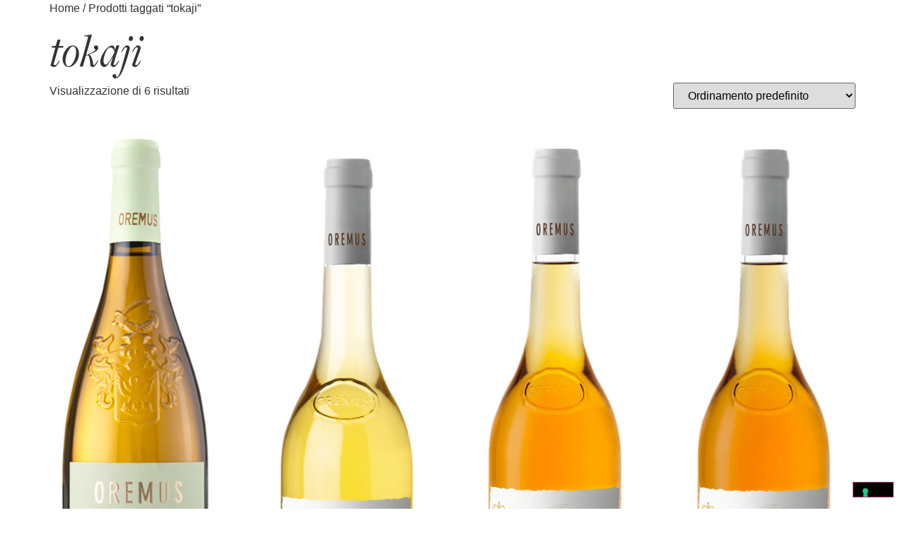

--- FILE ---
content_type: text/html; charset=UTF-8
request_url: https://www.gajadistribuzione.it/tag-prodotto/tokaji/
body_size: 26030
content:
<!doctype html>
<html lang="it-IT">
<head>
	<meta charset="UTF-8">
	<meta name="viewport" content="width=device-width, initial-scale=1">
	<link rel="profile" href="https://gmpg.org/xfn/11">
				<script type="text/javascript" class="_iub_cs_skip">
				var _iub = _iub || {};
				_iub.csConfiguration = _iub.csConfiguration || {};
				_iub.csConfiguration.siteId = "3945536";
				_iub.csConfiguration.cookiePolicyId = "15266631";
							</script>
			<script class="_iub_cs_skip" src="https://cs.iubenda.com/autoblocking/3945536.js" fetchpriority="low"></script>
			<meta name='robots' content='index, follow, max-image-preview:large, max-snippet:-1, max-video-preview:-1' />

<!-- Google Tag Manager for WordPress by gtm4wp.com -->
<script data-cfasync="false" data-pagespeed-no-defer>
	var gtm4wp_datalayer_name = "dataLayer";
	var dataLayer = dataLayer || [];
</script>
<!-- End Google Tag Manager for WordPress by gtm4wp.com -->
	<!-- This site is optimized with the Yoast SEO plugin v26.7 - https://yoast.com/wordpress/plugins/seo/ -->
	<title>tokaji Archives | Gaja Distribuzione</title>
	<link rel="canonical" href="https://www.gajadistribuzione.it/tag-prodotto/tokaji/" />
	<meta property="og:locale" content="it_IT" />
	<meta property="og:type" content="article" />
	<meta property="og:title" content="tokaji Archives | Gaja Distribuzione" />
	<meta property="og:url" content="https://www.gajadistribuzione.it/tag-prodotto/tokaji/" />
	<meta property="og:site_name" content="Gaja Distribuzione" />
	<meta property="og:image" content="https://www.gajadistribuzione.it/wp-content/uploads/2024/11/favicon.png" />
	<meta property="og:image:width" content="512" />
	<meta property="og:image:height" content="512" />
	<meta property="og:image:type" content="image/png" />
	<meta name="twitter:card" content="summary_large_image" />
	<script type="application/ld+json" class="yoast-schema-graph">{"@context":"https://schema.org","@graph":[{"@type":"CollectionPage","@id":"https://www.gajadistribuzione.it/tag-prodotto/tokaji/","url":"https://www.gajadistribuzione.it/tag-prodotto/tokaji/","name":"tokaji Archives | Gaja Distribuzione","isPartOf":{"@id":"https://www.gajadistribuzione.it/#website"},"primaryImageOfPage":{"@id":"https://www.gajadistribuzione.it/tag-prodotto/tokaji/#primaryimage"},"image":{"@id":"https://www.gajadistribuzione.it/tag-prodotto/tokaji/#primaryimage"},"thumbnailUrl":"https://www.gajadistribuzione.it/wp-content/uploads/2025/01/OREMUSfurmint_mandolas.png","inLanguage":"it-IT"},{"@type":"ImageObject","inLanguage":"it-IT","@id":"https://www.gajadistribuzione.it/tag-prodotto/tokaji/#primaryimage","url":"https://www.gajadistribuzione.it/wp-content/uploads/2025/01/OREMUSfurmint_mandolas.png","contentUrl":"https://www.gajadistribuzione.it/wp-content/uploads/2025/01/OREMUSfurmint_mandolas.png","width":282,"height":886},{"@type":"WebSite","@id":"https://www.gajadistribuzione.it/#website","url":"https://www.gajadistribuzione.it/","name":"Gaja Distribuzione","description":"Dal 1977 selezioniamo  vini, liquori, distillati e cristalleria per il settore enogastronomico","publisher":{"@id":"https://www.gajadistribuzione.it/#organization"},"potentialAction":[{"@type":"SearchAction","target":{"@type":"EntryPoint","urlTemplate":"https://www.gajadistribuzione.it/?s={search_term_string}"},"query-input":{"@type":"PropertyValueSpecification","valueRequired":true,"valueName":"search_term_string"}}],"inLanguage":"it-IT"},{"@type":"Organization","@id":"https://www.gajadistribuzione.it/#organization","name":"Gaja Distribuzione","url":"https://www.gajadistribuzione.it/","logo":{"@type":"ImageObject","inLanguage":"it-IT","@id":"https://www.gajadistribuzione.it/#/schema/logo/image/","url":"https://www.gajadistribuzione.it/wp-content/uploads/2024/11/logo-gaja.svg","contentUrl":"https://www.gajadistribuzione.it/wp-content/uploads/2024/11/logo-gaja.svg","width":360,"height":26,"caption":"Gaja Distribuzione"},"image":{"@id":"https://www.gajadistribuzione.it/#/schema/logo/image/"}}]}</script>
	<!-- / Yoast SEO plugin. -->


<link rel='dns-prefetch' href='//cdn.iubenda.com' />
<link rel="alternate" type="application/rss+xml" title="Gaja Distribuzione &raquo; Feed" href="https://www.gajadistribuzione.it/feed/" />
<link rel="alternate" type="application/rss+xml" title="Gaja Distribuzione &raquo; Feed dei commenti" href="https://www.gajadistribuzione.it/comments/feed/" />
<link rel="alternate" type="application/rss+xml" title="Feed Gaja Distribuzione &raquo; tokaji Tag" href="https://www.gajadistribuzione.it/tag-prodotto/tokaji/feed/" />
<link rel="stylesheet" type="text/css" href="https://use.typekit.net/ien2hft.css"><style id='wp-img-auto-sizes-contain-inline-css'>
img:is([sizes=auto i],[sizes^="auto," i]){contain-intrinsic-size:3000px 1500px}
/*# sourceURL=wp-img-auto-sizes-contain-inline-css */
</style>
<style id='wp-emoji-styles-inline-css'>

	img.wp-smiley, img.emoji {
		display: inline !important;
		border: none !important;
		box-shadow: none !important;
		height: 1em !important;
		width: 1em !important;
		margin: 0 0.07em !important;
		vertical-align: -0.1em !important;
		background: none !important;
		padding: 0 !important;
	}
/*# sourceURL=wp-emoji-styles-inline-css */
</style>
<link rel='stylesheet' id='wp-block-library-css' href='https://www.gajadistribuzione.it/wp-includes/css/dist/block-library/style.min.css?ver=3a0d37dfeaa6f213dcf1c24b7949ea10' media='all' />
<link rel='stylesheet' id='wc-blocks-style-css' href='https://www.gajadistribuzione.it/wp-content/plugins/woocommerce/assets/client/blocks/wc-blocks.css?ver=wc-10.4.3' media='all' />
<style id='global-styles-inline-css'>
:root{--wp--preset--aspect-ratio--square: 1;--wp--preset--aspect-ratio--4-3: 4/3;--wp--preset--aspect-ratio--3-4: 3/4;--wp--preset--aspect-ratio--3-2: 3/2;--wp--preset--aspect-ratio--2-3: 2/3;--wp--preset--aspect-ratio--16-9: 16/9;--wp--preset--aspect-ratio--9-16: 9/16;--wp--preset--color--black: #000000;--wp--preset--color--cyan-bluish-gray: #abb8c3;--wp--preset--color--white: #ffffff;--wp--preset--color--pale-pink: #f78da7;--wp--preset--color--vivid-red: #cf2e2e;--wp--preset--color--luminous-vivid-orange: #ff6900;--wp--preset--color--luminous-vivid-amber: #fcb900;--wp--preset--color--light-green-cyan: #7bdcb5;--wp--preset--color--vivid-green-cyan: #00d084;--wp--preset--color--pale-cyan-blue: #8ed1fc;--wp--preset--color--vivid-cyan-blue: #0693e3;--wp--preset--color--vivid-purple: #9b51e0;--wp--preset--gradient--vivid-cyan-blue-to-vivid-purple: linear-gradient(135deg,rgb(6,147,227) 0%,rgb(155,81,224) 100%);--wp--preset--gradient--light-green-cyan-to-vivid-green-cyan: linear-gradient(135deg,rgb(122,220,180) 0%,rgb(0,208,130) 100%);--wp--preset--gradient--luminous-vivid-amber-to-luminous-vivid-orange: linear-gradient(135deg,rgb(252,185,0) 0%,rgb(255,105,0) 100%);--wp--preset--gradient--luminous-vivid-orange-to-vivid-red: linear-gradient(135deg,rgb(255,105,0) 0%,rgb(207,46,46) 100%);--wp--preset--gradient--very-light-gray-to-cyan-bluish-gray: linear-gradient(135deg,rgb(238,238,238) 0%,rgb(169,184,195) 100%);--wp--preset--gradient--cool-to-warm-spectrum: linear-gradient(135deg,rgb(74,234,220) 0%,rgb(151,120,209) 20%,rgb(207,42,186) 40%,rgb(238,44,130) 60%,rgb(251,105,98) 80%,rgb(254,248,76) 100%);--wp--preset--gradient--blush-light-purple: linear-gradient(135deg,rgb(255,206,236) 0%,rgb(152,150,240) 100%);--wp--preset--gradient--blush-bordeaux: linear-gradient(135deg,rgb(254,205,165) 0%,rgb(254,45,45) 50%,rgb(107,0,62) 100%);--wp--preset--gradient--luminous-dusk: linear-gradient(135deg,rgb(255,203,112) 0%,rgb(199,81,192) 50%,rgb(65,88,208) 100%);--wp--preset--gradient--pale-ocean: linear-gradient(135deg,rgb(255,245,203) 0%,rgb(182,227,212) 50%,rgb(51,167,181) 100%);--wp--preset--gradient--electric-grass: linear-gradient(135deg,rgb(202,248,128) 0%,rgb(113,206,126) 100%);--wp--preset--gradient--midnight: linear-gradient(135deg,rgb(2,3,129) 0%,rgb(40,116,252) 100%);--wp--preset--font-size--small: 13px;--wp--preset--font-size--medium: 20px;--wp--preset--font-size--large: 36px;--wp--preset--font-size--x-large: 42px;--wp--preset--spacing--20: 0.44rem;--wp--preset--spacing--30: 0.67rem;--wp--preset--spacing--40: 1rem;--wp--preset--spacing--50: 1.5rem;--wp--preset--spacing--60: 2.25rem;--wp--preset--spacing--70: 3.38rem;--wp--preset--spacing--80: 5.06rem;--wp--preset--shadow--natural: 6px 6px 9px rgba(0, 0, 0, 0.2);--wp--preset--shadow--deep: 12px 12px 50px rgba(0, 0, 0, 0.4);--wp--preset--shadow--sharp: 6px 6px 0px rgba(0, 0, 0, 0.2);--wp--preset--shadow--outlined: 6px 6px 0px -3px rgb(255, 255, 255), 6px 6px rgb(0, 0, 0);--wp--preset--shadow--crisp: 6px 6px 0px rgb(0, 0, 0);}:root { --wp--style--global--content-size: 800px;--wp--style--global--wide-size: 1200px; }:where(body) { margin: 0; }.wp-site-blocks > .alignleft { float: left; margin-right: 2em; }.wp-site-blocks > .alignright { float: right; margin-left: 2em; }.wp-site-blocks > .aligncenter { justify-content: center; margin-left: auto; margin-right: auto; }:where(.wp-site-blocks) > * { margin-block-start: 24px; margin-block-end: 0; }:where(.wp-site-blocks) > :first-child { margin-block-start: 0; }:where(.wp-site-blocks) > :last-child { margin-block-end: 0; }:root { --wp--style--block-gap: 24px; }:root :where(.is-layout-flow) > :first-child{margin-block-start: 0;}:root :where(.is-layout-flow) > :last-child{margin-block-end: 0;}:root :where(.is-layout-flow) > *{margin-block-start: 24px;margin-block-end: 0;}:root :where(.is-layout-constrained) > :first-child{margin-block-start: 0;}:root :where(.is-layout-constrained) > :last-child{margin-block-end: 0;}:root :where(.is-layout-constrained) > *{margin-block-start: 24px;margin-block-end: 0;}:root :where(.is-layout-flex){gap: 24px;}:root :where(.is-layout-grid){gap: 24px;}.is-layout-flow > .alignleft{float: left;margin-inline-start: 0;margin-inline-end: 2em;}.is-layout-flow > .alignright{float: right;margin-inline-start: 2em;margin-inline-end: 0;}.is-layout-flow > .aligncenter{margin-left: auto !important;margin-right: auto !important;}.is-layout-constrained > .alignleft{float: left;margin-inline-start: 0;margin-inline-end: 2em;}.is-layout-constrained > .alignright{float: right;margin-inline-start: 2em;margin-inline-end: 0;}.is-layout-constrained > .aligncenter{margin-left: auto !important;margin-right: auto !important;}.is-layout-constrained > :where(:not(.alignleft):not(.alignright):not(.alignfull)){max-width: var(--wp--style--global--content-size);margin-left: auto !important;margin-right: auto !important;}.is-layout-constrained > .alignwide{max-width: var(--wp--style--global--wide-size);}body .is-layout-flex{display: flex;}.is-layout-flex{flex-wrap: wrap;align-items: center;}.is-layout-flex > :is(*, div){margin: 0;}body .is-layout-grid{display: grid;}.is-layout-grid > :is(*, div){margin: 0;}body{padding-top: 0px;padding-right: 0px;padding-bottom: 0px;padding-left: 0px;}a:where(:not(.wp-element-button)){text-decoration: underline;}:root :where(.wp-element-button, .wp-block-button__link){background-color: #32373c;border-width: 0;color: #fff;font-family: inherit;font-size: inherit;font-style: inherit;font-weight: inherit;letter-spacing: inherit;line-height: inherit;padding-top: calc(0.667em + 2px);padding-right: calc(1.333em + 2px);padding-bottom: calc(0.667em + 2px);padding-left: calc(1.333em + 2px);text-decoration: none;text-transform: inherit;}.has-black-color{color: var(--wp--preset--color--black) !important;}.has-cyan-bluish-gray-color{color: var(--wp--preset--color--cyan-bluish-gray) !important;}.has-white-color{color: var(--wp--preset--color--white) !important;}.has-pale-pink-color{color: var(--wp--preset--color--pale-pink) !important;}.has-vivid-red-color{color: var(--wp--preset--color--vivid-red) !important;}.has-luminous-vivid-orange-color{color: var(--wp--preset--color--luminous-vivid-orange) !important;}.has-luminous-vivid-amber-color{color: var(--wp--preset--color--luminous-vivid-amber) !important;}.has-light-green-cyan-color{color: var(--wp--preset--color--light-green-cyan) !important;}.has-vivid-green-cyan-color{color: var(--wp--preset--color--vivid-green-cyan) !important;}.has-pale-cyan-blue-color{color: var(--wp--preset--color--pale-cyan-blue) !important;}.has-vivid-cyan-blue-color{color: var(--wp--preset--color--vivid-cyan-blue) !important;}.has-vivid-purple-color{color: var(--wp--preset--color--vivid-purple) !important;}.has-black-background-color{background-color: var(--wp--preset--color--black) !important;}.has-cyan-bluish-gray-background-color{background-color: var(--wp--preset--color--cyan-bluish-gray) !important;}.has-white-background-color{background-color: var(--wp--preset--color--white) !important;}.has-pale-pink-background-color{background-color: var(--wp--preset--color--pale-pink) !important;}.has-vivid-red-background-color{background-color: var(--wp--preset--color--vivid-red) !important;}.has-luminous-vivid-orange-background-color{background-color: var(--wp--preset--color--luminous-vivid-orange) !important;}.has-luminous-vivid-amber-background-color{background-color: var(--wp--preset--color--luminous-vivid-amber) !important;}.has-light-green-cyan-background-color{background-color: var(--wp--preset--color--light-green-cyan) !important;}.has-vivid-green-cyan-background-color{background-color: var(--wp--preset--color--vivid-green-cyan) !important;}.has-pale-cyan-blue-background-color{background-color: var(--wp--preset--color--pale-cyan-blue) !important;}.has-vivid-cyan-blue-background-color{background-color: var(--wp--preset--color--vivid-cyan-blue) !important;}.has-vivid-purple-background-color{background-color: var(--wp--preset--color--vivid-purple) !important;}.has-black-border-color{border-color: var(--wp--preset--color--black) !important;}.has-cyan-bluish-gray-border-color{border-color: var(--wp--preset--color--cyan-bluish-gray) !important;}.has-white-border-color{border-color: var(--wp--preset--color--white) !important;}.has-pale-pink-border-color{border-color: var(--wp--preset--color--pale-pink) !important;}.has-vivid-red-border-color{border-color: var(--wp--preset--color--vivid-red) !important;}.has-luminous-vivid-orange-border-color{border-color: var(--wp--preset--color--luminous-vivid-orange) !important;}.has-luminous-vivid-amber-border-color{border-color: var(--wp--preset--color--luminous-vivid-amber) !important;}.has-light-green-cyan-border-color{border-color: var(--wp--preset--color--light-green-cyan) !important;}.has-vivid-green-cyan-border-color{border-color: var(--wp--preset--color--vivid-green-cyan) !important;}.has-pale-cyan-blue-border-color{border-color: var(--wp--preset--color--pale-cyan-blue) !important;}.has-vivid-cyan-blue-border-color{border-color: var(--wp--preset--color--vivid-cyan-blue) !important;}.has-vivid-purple-border-color{border-color: var(--wp--preset--color--vivid-purple) !important;}.has-vivid-cyan-blue-to-vivid-purple-gradient-background{background: var(--wp--preset--gradient--vivid-cyan-blue-to-vivid-purple) !important;}.has-light-green-cyan-to-vivid-green-cyan-gradient-background{background: var(--wp--preset--gradient--light-green-cyan-to-vivid-green-cyan) !important;}.has-luminous-vivid-amber-to-luminous-vivid-orange-gradient-background{background: var(--wp--preset--gradient--luminous-vivid-amber-to-luminous-vivid-orange) !important;}.has-luminous-vivid-orange-to-vivid-red-gradient-background{background: var(--wp--preset--gradient--luminous-vivid-orange-to-vivid-red) !important;}.has-very-light-gray-to-cyan-bluish-gray-gradient-background{background: var(--wp--preset--gradient--very-light-gray-to-cyan-bluish-gray) !important;}.has-cool-to-warm-spectrum-gradient-background{background: var(--wp--preset--gradient--cool-to-warm-spectrum) !important;}.has-blush-light-purple-gradient-background{background: var(--wp--preset--gradient--blush-light-purple) !important;}.has-blush-bordeaux-gradient-background{background: var(--wp--preset--gradient--blush-bordeaux) !important;}.has-luminous-dusk-gradient-background{background: var(--wp--preset--gradient--luminous-dusk) !important;}.has-pale-ocean-gradient-background{background: var(--wp--preset--gradient--pale-ocean) !important;}.has-electric-grass-gradient-background{background: var(--wp--preset--gradient--electric-grass) !important;}.has-midnight-gradient-background{background: var(--wp--preset--gradient--midnight) !important;}.has-small-font-size{font-size: var(--wp--preset--font-size--small) !important;}.has-medium-font-size{font-size: var(--wp--preset--font-size--medium) !important;}.has-large-font-size{font-size: var(--wp--preset--font-size--large) !important;}.has-x-large-font-size{font-size: var(--wp--preset--font-size--x-large) !important;}
/*# sourceURL=global-styles-inline-css */
</style>

<link rel='stylesheet' id='pdf-generator-for-wp-css' href='https://www.gajadistribuzione.it/wp-content/plugins/pdf-generator-for-wp/public/src/scss/pdf-generator-for-wp-public.css?ver=1.5.7' media='all' />
<link rel='stylesheet' id='dashicons-css' href='https://www.gajadistribuzione.it/wp-includes/css/dashicons.min.css?ver=3a0d37dfeaa6f213dcf1c24b7949ea10' media='all' />
<style id='dashicons-inline-css'>
[data-font="Dashicons"]:before {font-family: 'Dashicons' !important;content: attr(data-icon) !important;speak: none !important;font-weight: normal !important;font-variant: normal !important;text-transform: none !important;line-height: 1 !important;font-style: normal !important;-webkit-font-smoothing: antialiased !important;-moz-osx-font-smoothing: grayscale !important;}
/*# sourceURL=dashicons-inline-css */
</style>
<link rel='stylesheet' id='thickbox-css' href='https://www.gajadistribuzione.it/wp-includes/js/thickbox/thickbox.css?ver=3a0d37dfeaa6f213dcf1c24b7949ea10' media='all' />
<link rel='stylesheet' id='pdf-generator-for-wpcommon-css' href='https://www.gajadistribuzione.it/wp-content/plugins/pdf-generator-for-wp/common/src/scss/pdf-generator-for-wp-common.css?ver=1.5.7' media='all' />
<link rel='stylesheet' id='woocommerce-layout-css' href='https://www.gajadistribuzione.it/wp-content/plugins/woocommerce/assets/css/woocommerce-layout.css?ver=10.4.3' media='all' />
<link rel='stylesheet' id='woocommerce-smallscreen-css' href='https://www.gajadistribuzione.it/wp-content/plugins/woocommerce/assets/css/woocommerce-smallscreen.css?ver=10.4.3' media='only screen and (max-width: 768px)' />
<link rel='stylesheet' id='woocommerce-general-css' href='https://www.gajadistribuzione.it/wp-content/plugins/woocommerce/assets/css/woocommerce.css?ver=10.4.3' media='all' />
<style id='woocommerce-inline-inline-css'>
.woocommerce form .form-row .required { visibility: visible; }
/*# sourceURL=woocommerce-inline-inline-css */
</style>
<link rel='stylesheet' id='pdf-generator-for-wp-pro-css' href='https://www.gajadistribuzione.it/wp-content/plugins/wordpress-pdf-generator/public/src/scss/wordpress-pdf-generator-public.css?ver=3.5.7' media='all' />
<link rel='stylesheet' id='pdf-generator-for-wp-procommon-css' href='https://www.gajadistribuzione.it/wp-content/plugins/wordpress-pdf-generator/common/src/scss/wordpress-pdf-generator-common.css?ver=3.5.7' media='all' />
<link rel='stylesheet' id='hello-elementor-css' href='https://www.gajadistribuzione.it/wp-content/themes/hello-elementor/assets/css/reset.css?ver=3.4.5' media='all' />
<link rel='stylesheet' id='hello-elementor-theme-style-css' href='https://www.gajadistribuzione.it/wp-content/themes/hello-elementor/assets/css/theme.css?ver=3.4.5' media='all' />
<link rel='stylesheet' id='hello-elementor-header-footer-css' href='https://www.gajadistribuzione.it/wp-content/themes/hello-elementor/assets/css/header-footer.css?ver=3.4.5' media='all' />
<link rel='stylesheet' id='elementor-frontend-css' href='https://www.gajadistribuzione.it/wp-content/uploads/elementor/css/custom-frontend.min.css?ver=1768816770' media='all' />
<style id='elementor-frontend-inline-css'>
@-webkit-keyframes ha_fadeIn{0%{opacity:0}to{opacity:1}}@keyframes ha_fadeIn{0%{opacity:0}to{opacity:1}}@-webkit-keyframes ha_zoomIn{0%{opacity:0;-webkit-transform:scale3d(.3,.3,.3);transform:scale3d(.3,.3,.3)}50%{opacity:1}}@keyframes ha_zoomIn{0%{opacity:0;-webkit-transform:scale3d(.3,.3,.3);transform:scale3d(.3,.3,.3)}50%{opacity:1}}@-webkit-keyframes ha_rollIn{0%{opacity:0;-webkit-transform:translate3d(-100%,0,0) rotate3d(0,0,1,-120deg);transform:translate3d(-100%,0,0) rotate3d(0,0,1,-120deg)}to{opacity:1}}@keyframes ha_rollIn{0%{opacity:0;-webkit-transform:translate3d(-100%,0,0) rotate3d(0,0,1,-120deg);transform:translate3d(-100%,0,0) rotate3d(0,0,1,-120deg)}to{opacity:1}}@-webkit-keyframes ha_bounce{0%,20%,53%,to{-webkit-animation-timing-function:cubic-bezier(.215,.61,.355,1);animation-timing-function:cubic-bezier(.215,.61,.355,1)}40%,43%{-webkit-transform:translate3d(0,-30px,0) scaleY(1.1);transform:translate3d(0,-30px,0) scaleY(1.1);-webkit-animation-timing-function:cubic-bezier(.755,.05,.855,.06);animation-timing-function:cubic-bezier(.755,.05,.855,.06)}70%{-webkit-transform:translate3d(0,-15px,0) scaleY(1.05);transform:translate3d(0,-15px,0) scaleY(1.05);-webkit-animation-timing-function:cubic-bezier(.755,.05,.855,.06);animation-timing-function:cubic-bezier(.755,.05,.855,.06)}80%{-webkit-transition-timing-function:cubic-bezier(.215,.61,.355,1);transition-timing-function:cubic-bezier(.215,.61,.355,1);-webkit-transform:translate3d(0,0,0) scaleY(.95);transform:translate3d(0,0,0) scaleY(.95)}90%{-webkit-transform:translate3d(0,-4px,0) scaleY(1.02);transform:translate3d(0,-4px,0) scaleY(1.02)}}@keyframes ha_bounce{0%,20%,53%,to{-webkit-animation-timing-function:cubic-bezier(.215,.61,.355,1);animation-timing-function:cubic-bezier(.215,.61,.355,1)}40%,43%{-webkit-transform:translate3d(0,-30px,0) scaleY(1.1);transform:translate3d(0,-30px,0) scaleY(1.1);-webkit-animation-timing-function:cubic-bezier(.755,.05,.855,.06);animation-timing-function:cubic-bezier(.755,.05,.855,.06)}70%{-webkit-transform:translate3d(0,-15px,0) scaleY(1.05);transform:translate3d(0,-15px,0) scaleY(1.05);-webkit-animation-timing-function:cubic-bezier(.755,.05,.855,.06);animation-timing-function:cubic-bezier(.755,.05,.855,.06)}80%{-webkit-transition-timing-function:cubic-bezier(.215,.61,.355,1);transition-timing-function:cubic-bezier(.215,.61,.355,1);-webkit-transform:translate3d(0,0,0) scaleY(.95);transform:translate3d(0,0,0) scaleY(.95)}90%{-webkit-transform:translate3d(0,-4px,0) scaleY(1.02);transform:translate3d(0,-4px,0) scaleY(1.02)}}@-webkit-keyframes ha_bounceIn{0%,20%,40%,60%,80%,to{-webkit-animation-timing-function:cubic-bezier(.215,.61,.355,1);animation-timing-function:cubic-bezier(.215,.61,.355,1)}0%{opacity:0;-webkit-transform:scale3d(.3,.3,.3);transform:scale3d(.3,.3,.3)}20%{-webkit-transform:scale3d(1.1,1.1,1.1);transform:scale3d(1.1,1.1,1.1)}40%{-webkit-transform:scale3d(.9,.9,.9);transform:scale3d(.9,.9,.9)}60%{opacity:1;-webkit-transform:scale3d(1.03,1.03,1.03);transform:scale3d(1.03,1.03,1.03)}80%{-webkit-transform:scale3d(.97,.97,.97);transform:scale3d(.97,.97,.97)}to{opacity:1}}@keyframes ha_bounceIn{0%,20%,40%,60%,80%,to{-webkit-animation-timing-function:cubic-bezier(.215,.61,.355,1);animation-timing-function:cubic-bezier(.215,.61,.355,1)}0%{opacity:0;-webkit-transform:scale3d(.3,.3,.3);transform:scale3d(.3,.3,.3)}20%{-webkit-transform:scale3d(1.1,1.1,1.1);transform:scale3d(1.1,1.1,1.1)}40%{-webkit-transform:scale3d(.9,.9,.9);transform:scale3d(.9,.9,.9)}60%{opacity:1;-webkit-transform:scale3d(1.03,1.03,1.03);transform:scale3d(1.03,1.03,1.03)}80%{-webkit-transform:scale3d(.97,.97,.97);transform:scale3d(.97,.97,.97)}to{opacity:1}}@-webkit-keyframes ha_flipInX{0%{opacity:0;-webkit-transform:perspective(400px) rotate3d(1,0,0,90deg);transform:perspective(400px) rotate3d(1,0,0,90deg);-webkit-animation-timing-function:ease-in;animation-timing-function:ease-in}40%{-webkit-transform:perspective(400px) rotate3d(1,0,0,-20deg);transform:perspective(400px) rotate3d(1,0,0,-20deg);-webkit-animation-timing-function:ease-in;animation-timing-function:ease-in}60%{opacity:1;-webkit-transform:perspective(400px) rotate3d(1,0,0,10deg);transform:perspective(400px) rotate3d(1,0,0,10deg)}80%{-webkit-transform:perspective(400px) rotate3d(1,0,0,-5deg);transform:perspective(400px) rotate3d(1,0,0,-5deg)}}@keyframes ha_flipInX{0%{opacity:0;-webkit-transform:perspective(400px) rotate3d(1,0,0,90deg);transform:perspective(400px) rotate3d(1,0,0,90deg);-webkit-animation-timing-function:ease-in;animation-timing-function:ease-in}40%{-webkit-transform:perspective(400px) rotate3d(1,0,0,-20deg);transform:perspective(400px) rotate3d(1,0,0,-20deg);-webkit-animation-timing-function:ease-in;animation-timing-function:ease-in}60%{opacity:1;-webkit-transform:perspective(400px) rotate3d(1,0,0,10deg);transform:perspective(400px) rotate3d(1,0,0,10deg)}80%{-webkit-transform:perspective(400px) rotate3d(1,0,0,-5deg);transform:perspective(400px) rotate3d(1,0,0,-5deg)}}@-webkit-keyframes ha_flipInY{0%{opacity:0;-webkit-transform:perspective(400px) rotate3d(0,1,0,90deg);transform:perspective(400px) rotate3d(0,1,0,90deg);-webkit-animation-timing-function:ease-in;animation-timing-function:ease-in}40%{-webkit-transform:perspective(400px) rotate3d(0,1,0,-20deg);transform:perspective(400px) rotate3d(0,1,0,-20deg);-webkit-animation-timing-function:ease-in;animation-timing-function:ease-in}60%{opacity:1;-webkit-transform:perspective(400px) rotate3d(0,1,0,10deg);transform:perspective(400px) rotate3d(0,1,0,10deg)}80%{-webkit-transform:perspective(400px) rotate3d(0,1,0,-5deg);transform:perspective(400px) rotate3d(0,1,0,-5deg)}}@keyframes ha_flipInY{0%{opacity:0;-webkit-transform:perspective(400px) rotate3d(0,1,0,90deg);transform:perspective(400px) rotate3d(0,1,0,90deg);-webkit-animation-timing-function:ease-in;animation-timing-function:ease-in}40%{-webkit-transform:perspective(400px) rotate3d(0,1,0,-20deg);transform:perspective(400px) rotate3d(0,1,0,-20deg);-webkit-animation-timing-function:ease-in;animation-timing-function:ease-in}60%{opacity:1;-webkit-transform:perspective(400px) rotate3d(0,1,0,10deg);transform:perspective(400px) rotate3d(0,1,0,10deg)}80%{-webkit-transform:perspective(400px) rotate3d(0,1,0,-5deg);transform:perspective(400px) rotate3d(0,1,0,-5deg)}}@-webkit-keyframes ha_swing{20%{-webkit-transform:rotate3d(0,0,1,15deg);transform:rotate3d(0,0,1,15deg)}40%{-webkit-transform:rotate3d(0,0,1,-10deg);transform:rotate3d(0,0,1,-10deg)}60%{-webkit-transform:rotate3d(0,0,1,5deg);transform:rotate3d(0,0,1,5deg)}80%{-webkit-transform:rotate3d(0,0,1,-5deg);transform:rotate3d(0,0,1,-5deg)}}@keyframes ha_swing{20%{-webkit-transform:rotate3d(0,0,1,15deg);transform:rotate3d(0,0,1,15deg)}40%{-webkit-transform:rotate3d(0,0,1,-10deg);transform:rotate3d(0,0,1,-10deg)}60%{-webkit-transform:rotate3d(0,0,1,5deg);transform:rotate3d(0,0,1,5deg)}80%{-webkit-transform:rotate3d(0,0,1,-5deg);transform:rotate3d(0,0,1,-5deg)}}@-webkit-keyframes ha_slideInDown{0%{visibility:visible;-webkit-transform:translate3d(0,-100%,0);transform:translate3d(0,-100%,0)}}@keyframes ha_slideInDown{0%{visibility:visible;-webkit-transform:translate3d(0,-100%,0);transform:translate3d(0,-100%,0)}}@-webkit-keyframes ha_slideInUp{0%{visibility:visible;-webkit-transform:translate3d(0,100%,0);transform:translate3d(0,100%,0)}}@keyframes ha_slideInUp{0%{visibility:visible;-webkit-transform:translate3d(0,100%,0);transform:translate3d(0,100%,0)}}@-webkit-keyframes ha_slideInLeft{0%{visibility:visible;-webkit-transform:translate3d(-100%,0,0);transform:translate3d(-100%,0,0)}}@keyframes ha_slideInLeft{0%{visibility:visible;-webkit-transform:translate3d(-100%,0,0);transform:translate3d(-100%,0,0)}}@-webkit-keyframes ha_slideInRight{0%{visibility:visible;-webkit-transform:translate3d(100%,0,0);transform:translate3d(100%,0,0)}}@keyframes ha_slideInRight{0%{visibility:visible;-webkit-transform:translate3d(100%,0,0);transform:translate3d(100%,0,0)}}.ha_fadeIn{-webkit-animation-name:ha_fadeIn;animation-name:ha_fadeIn}.ha_zoomIn{-webkit-animation-name:ha_zoomIn;animation-name:ha_zoomIn}.ha_rollIn{-webkit-animation-name:ha_rollIn;animation-name:ha_rollIn}.ha_bounce{-webkit-transform-origin:center bottom;-ms-transform-origin:center bottom;transform-origin:center bottom;-webkit-animation-name:ha_bounce;animation-name:ha_bounce}.ha_bounceIn{-webkit-animation-name:ha_bounceIn;animation-name:ha_bounceIn;-webkit-animation-duration:.75s;-webkit-animation-duration:calc(var(--animate-duration)*.75);animation-duration:.75s;animation-duration:calc(var(--animate-duration)*.75)}.ha_flipInX,.ha_flipInY{-webkit-animation-name:ha_flipInX;animation-name:ha_flipInX;-webkit-backface-visibility:visible!important;backface-visibility:visible!important}.ha_flipInY{-webkit-animation-name:ha_flipInY;animation-name:ha_flipInY}.ha_swing{-webkit-transform-origin:top center;-ms-transform-origin:top center;transform-origin:top center;-webkit-animation-name:ha_swing;animation-name:ha_swing}.ha_slideInDown{-webkit-animation-name:ha_slideInDown;animation-name:ha_slideInDown}.ha_slideInUp{-webkit-animation-name:ha_slideInUp;animation-name:ha_slideInUp}.ha_slideInLeft{-webkit-animation-name:ha_slideInLeft;animation-name:ha_slideInLeft}.ha_slideInRight{-webkit-animation-name:ha_slideInRight;animation-name:ha_slideInRight}.ha-css-transform-yes{-webkit-transition-duration:var(--ha-tfx-transition-duration, .2s);transition-duration:var(--ha-tfx-transition-duration, .2s);-webkit-transition-property:-webkit-transform;transition-property:transform;transition-property:transform,-webkit-transform;-webkit-transform:translate(var(--ha-tfx-translate-x, 0),var(--ha-tfx-translate-y, 0)) scale(var(--ha-tfx-scale-x, 1),var(--ha-tfx-scale-y, 1)) skew(var(--ha-tfx-skew-x, 0),var(--ha-tfx-skew-y, 0)) rotateX(var(--ha-tfx-rotate-x, 0)) rotateY(var(--ha-tfx-rotate-y, 0)) rotateZ(var(--ha-tfx-rotate-z, 0));transform:translate(var(--ha-tfx-translate-x, 0),var(--ha-tfx-translate-y, 0)) scale(var(--ha-tfx-scale-x, 1),var(--ha-tfx-scale-y, 1)) skew(var(--ha-tfx-skew-x, 0),var(--ha-tfx-skew-y, 0)) rotateX(var(--ha-tfx-rotate-x, 0)) rotateY(var(--ha-tfx-rotate-y, 0)) rotateZ(var(--ha-tfx-rotate-z, 0))}.ha-css-transform-yes:hover{-webkit-transform:translate(var(--ha-tfx-translate-x-hover, var(--ha-tfx-translate-x, 0)),var(--ha-tfx-translate-y-hover, var(--ha-tfx-translate-y, 0))) scale(var(--ha-tfx-scale-x-hover, var(--ha-tfx-scale-x, 1)),var(--ha-tfx-scale-y-hover, var(--ha-tfx-scale-y, 1))) skew(var(--ha-tfx-skew-x-hover, var(--ha-tfx-skew-x, 0)),var(--ha-tfx-skew-y-hover, var(--ha-tfx-skew-y, 0))) rotateX(var(--ha-tfx-rotate-x-hover, var(--ha-tfx-rotate-x, 0))) rotateY(var(--ha-tfx-rotate-y-hover, var(--ha-tfx-rotate-y, 0))) rotateZ(var(--ha-tfx-rotate-z-hover, var(--ha-tfx-rotate-z, 0)));transform:translate(var(--ha-tfx-translate-x-hover, var(--ha-tfx-translate-x, 0)),var(--ha-tfx-translate-y-hover, var(--ha-tfx-translate-y, 0))) scale(var(--ha-tfx-scale-x-hover, var(--ha-tfx-scale-x, 1)),var(--ha-tfx-scale-y-hover, var(--ha-tfx-scale-y, 1))) skew(var(--ha-tfx-skew-x-hover, var(--ha-tfx-skew-x, 0)),var(--ha-tfx-skew-y-hover, var(--ha-tfx-skew-y, 0))) rotateX(var(--ha-tfx-rotate-x-hover, var(--ha-tfx-rotate-x, 0))) rotateY(var(--ha-tfx-rotate-y-hover, var(--ha-tfx-rotate-y, 0))) rotateZ(var(--ha-tfx-rotate-z-hover, var(--ha-tfx-rotate-z, 0)))}.happy-addon>.elementor-widget-container{word-wrap:break-word;overflow-wrap:break-word}.happy-addon>.elementor-widget-container,.happy-addon>.elementor-widget-container *{-webkit-box-sizing:border-box;box-sizing:border-box}.happy-addon:not(:has(.elementor-widget-container)),.happy-addon:not(:has(.elementor-widget-container)) *{-webkit-box-sizing:border-box;box-sizing:border-box;word-wrap:break-word;overflow-wrap:break-word}.happy-addon p:empty{display:none}.happy-addon .elementor-inline-editing{min-height:auto!important}.happy-addon-pro img{max-width:100%;height:auto;-o-object-fit:cover;object-fit:cover}.ha-screen-reader-text{position:absolute;overflow:hidden;clip:rect(1px,1px,1px,1px);margin:-1px;padding:0;width:1px;height:1px;border:0;word-wrap:normal!important;-webkit-clip-path:inset(50%);clip-path:inset(50%)}.ha-has-bg-overlay>.elementor-widget-container{position:relative;z-index:1}.ha-has-bg-overlay>.elementor-widget-container:before{position:absolute;top:0;left:0;z-index:-1;width:100%;height:100%;content:""}.ha-has-bg-overlay:not(:has(.elementor-widget-container)){position:relative;z-index:1}.ha-has-bg-overlay:not(:has(.elementor-widget-container)):before{position:absolute;top:0;left:0;z-index:-1;width:100%;height:100%;content:""}.ha-popup--is-enabled .ha-js-popup,.ha-popup--is-enabled .ha-js-popup img{cursor:-webkit-zoom-in!important;cursor:zoom-in!important}.mfp-wrap .mfp-arrow,.mfp-wrap .mfp-close{background-color:transparent}.mfp-wrap .mfp-arrow:focus,.mfp-wrap .mfp-close:focus{outline-width:thin}.ha-advanced-tooltip-enable{position:relative;cursor:pointer;--ha-tooltip-arrow-color:black;--ha-tooltip-arrow-distance:0}.ha-advanced-tooltip-enable .ha-advanced-tooltip-content{position:absolute;z-index:999;display:none;padding:5px 0;width:120px;height:auto;border-radius:6px;background-color:#000;color:#fff;text-align:center;opacity:0}.ha-advanced-tooltip-enable .ha-advanced-tooltip-content::after{position:absolute;border-width:5px;border-style:solid;content:""}.ha-advanced-tooltip-enable .ha-advanced-tooltip-content.no-arrow::after{visibility:hidden}.ha-advanced-tooltip-enable .ha-advanced-tooltip-content.show{display:inline-block;opacity:1}.ha-advanced-tooltip-enable.ha-advanced-tooltip-top .ha-advanced-tooltip-content,body[data-elementor-device-mode=tablet] .ha-advanced-tooltip-enable.ha-advanced-tooltip-tablet-top .ha-advanced-tooltip-content{top:unset;right:0;bottom:calc(101% + var(--ha-tooltip-arrow-distance));left:0;margin:0 auto}.ha-advanced-tooltip-enable.ha-advanced-tooltip-top .ha-advanced-tooltip-content::after,body[data-elementor-device-mode=tablet] .ha-advanced-tooltip-enable.ha-advanced-tooltip-tablet-top .ha-advanced-tooltip-content::after{top:100%;right:unset;bottom:unset;left:50%;border-color:var(--ha-tooltip-arrow-color) transparent transparent transparent;-webkit-transform:translateX(-50%);-ms-transform:translateX(-50%);transform:translateX(-50%)}.ha-advanced-tooltip-enable.ha-advanced-tooltip-bottom .ha-advanced-tooltip-content,body[data-elementor-device-mode=tablet] .ha-advanced-tooltip-enable.ha-advanced-tooltip-tablet-bottom .ha-advanced-tooltip-content{top:calc(101% + var(--ha-tooltip-arrow-distance));right:0;bottom:unset;left:0;margin:0 auto}.ha-advanced-tooltip-enable.ha-advanced-tooltip-bottom .ha-advanced-tooltip-content::after,body[data-elementor-device-mode=tablet] .ha-advanced-tooltip-enable.ha-advanced-tooltip-tablet-bottom .ha-advanced-tooltip-content::after{top:unset;right:unset;bottom:100%;left:50%;border-color:transparent transparent var(--ha-tooltip-arrow-color) transparent;-webkit-transform:translateX(-50%);-ms-transform:translateX(-50%);transform:translateX(-50%)}.ha-advanced-tooltip-enable.ha-advanced-tooltip-left .ha-advanced-tooltip-content,body[data-elementor-device-mode=tablet] .ha-advanced-tooltip-enable.ha-advanced-tooltip-tablet-left .ha-advanced-tooltip-content{top:50%;right:calc(101% + var(--ha-tooltip-arrow-distance));bottom:unset;left:unset;-webkit-transform:translateY(-50%);-ms-transform:translateY(-50%);transform:translateY(-50%)}.ha-advanced-tooltip-enable.ha-advanced-tooltip-left .ha-advanced-tooltip-content::after,body[data-elementor-device-mode=tablet] .ha-advanced-tooltip-enable.ha-advanced-tooltip-tablet-left .ha-advanced-tooltip-content::after{top:50%;right:unset;bottom:unset;left:100%;border-color:transparent transparent transparent var(--ha-tooltip-arrow-color);-webkit-transform:translateY(-50%);-ms-transform:translateY(-50%);transform:translateY(-50%)}.ha-advanced-tooltip-enable.ha-advanced-tooltip-right .ha-advanced-tooltip-content,body[data-elementor-device-mode=tablet] .ha-advanced-tooltip-enable.ha-advanced-tooltip-tablet-right .ha-advanced-tooltip-content{top:50%;right:unset;bottom:unset;left:calc(101% + var(--ha-tooltip-arrow-distance));-webkit-transform:translateY(-50%);-ms-transform:translateY(-50%);transform:translateY(-50%)}.ha-advanced-tooltip-enable.ha-advanced-tooltip-right .ha-advanced-tooltip-content::after,body[data-elementor-device-mode=tablet] .ha-advanced-tooltip-enable.ha-advanced-tooltip-tablet-right .ha-advanced-tooltip-content::after{top:50%;right:100%;bottom:unset;left:unset;border-color:transparent var(--ha-tooltip-arrow-color) transparent transparent;-webkit-transform:translateY(-50%);-ms-transform:translateY(-50%);transform:translateY(-50%)}body[data-elementor-device-mode=mobile] .ha-advanced-tooltip-enable.ha-advanced-tooltip-mobile-top .ha-advanced-tooltip-content{top:unset;right:0;bottom:calc(101% + var(--ha-tooltip-arrow-distance));left:0;margin:0 auto}body[data-elementor-device-mode=mobile] .ha-advanced-tooltip-enable.ha-advanced-tooltip-mobile-top .ha-advanced-tooltip-content::after{top:100%;right:unset;bottom:unset;left:50%;border-color:var(--ha-tooltip-arrow-color) transparent transparent transparent;-webkit-transform:translateX(-50%);-ms-transform:translateX(-50%);transform:translateX(-50%)}body[data-elementor-device-mode=mobile] .ha-advanced-tooltip-enable.ha-advanced-tooltip-mobile-bottom .ha-advanced-tooltip-content{top:calc(101% + var(--ha-tooltip-arrow-distance));right:0;bottom:unset;left:0;margin:0 auto}body[data-elementor-device-mode=mobile] .ha-advanced-tooltip-enable.ha-advanced-tooltip-mobile-bottom .ha-advanced-tooltip-content::after{top:unset;right:unset;bottom:100%;left:50%;border-color:transparent transparent var(--ha-tooltip-arrow-color) transparent;-webkit-transform:translateX(-50%);-ms-transform:translateX(-50%);transform:translateX(-50%)}body[data-elementor-device-mode=mobile] .ha-advanced-tooltip-enable.ha-advanced-tooltip-mobile-left .ha-advanced-tooltip-content{top:50%;right:calc(101% + var(--ha-tooltip-arrow-distance));bottom:unset;left:unset;-webkit-transform:translateY(-50%);-ms-transform:translateY(-50%);transform:translateY(-50%)}body[data-elementor-device-mode=mobile] .ha-advanced-tooltip-enable.ha-advanced-tooltip-mobile-left .ha-advanced-tooltip-content::after{top:50%;right:unset;bottom:unset;left:100%;border-color:transparent transparent transparent var(--ha-tooltip-arrow-color);-webkit-transform:translateY(-50%);-ms-transform:translateY(-50%);transform:translateY(-50%)}body[data-elementor-device-mode=mobile] .ha-advanced-tooltip-enable.ha-advanced-tooltip-mobile-right .ha-advanced-tooltip-content{top:50%;right:unset;bottom:unset;left:calc(101% + var(--ha-tooltip-arrow-distance));-webkit-transform:translateY(-50%);-ms-transform:translateY(-50%);transform:translateY(-50%)}body[data-elementor-device-mode=mobile] .ha-advanced-tooltip-enable.ha-advanced-tooltip-mobile-right .ha-advanced-tooltip-content::after{top:50%;right:100%;bottom:unset;left:unset;border-color:transparent var(--ha-tooltip-arrow-color) transparent transparent;-webkit-transform:translateY(-50%);-ms-transform:translateY(-50%);transform:translateY(-50%)}body.elementor-editor-active .happy-addon.ha-gravityforms .gform_wrapper{display:block!important}.ha-scroll-to-top-wrap.ha-scroll-to-top-hide{display:none}.ha-scroll-to-top-wrap.edit-mode,.ha-scroll-to-top-wrap.single-page-off{display:none!important}.ha-scroll-to-top-button{position:fixed;right:15px;bottom:15px;z-index:9999;display:-webkit-box;display:-webkit-flex;display:-ms-flexbox;display:flex;-webkit-box-align:center;-webkit-align-items:center;align-items:center;-ms-flex-align:center;-webkit-box-pack:center;-ms-flex-pack:center;-webkit-justify-content:center;justify-content:center;width:50px;height:50px;border-radius:50px;background-color:#5636d1;color:#fff;text-align:center;opacity:1;cursor:pointer;-webkit-transition:all .3s;transition:all .3s}.ha-scroll-to-top-button i{color:#fff;font-size:16px}.ha-scroll-to-top-button:hover{background-color:#e2498a}
/*# sourceURL=elementor-frontend-inline-css */
</style>
<link rel='stylesheet' id='elementor-post-6-css' href='https://www.gajadistribuzione.it/wp-content/uploads/elementor/css/post-6.css?ver=1768816770' media='all' />
<link rel='stylesheet' id='widget-icon-list-css' href='https://www.gajadistribuzione.it/wp-content/uploads/elementor/css/custom-widget-icon-list.min.css?ver=1768816770' media='all' />
<link rel='stylesheet' id='e-animation-slideInLeft-css' href='https://www.gajadistribuzione.it/wp-content/plugins/elementor/assets/lib/animations/styles/slideInLeft.min.css?ver=3.33.2' media='all' />
<link rel='stylesheet' id='widget-off-canvas-css' href='https://www.gajadistribuzione.it/wp-content/plugins/elementor-pro/assets/css/widget-off-canvas.min.css?ver=3.33.1' media='all' />
<link rel='stylesheet' id='e-animation-slideInDown-css' href='https://www.gajadistribuzione.it/wp-content/plugins/elementor/assets/lib/animations/styles/slideInDown.min.css?ver=3.33.2' media='all' />
<link rel='stylesheet' id='widget-image-css' href='https://www.gajadistribuzione.it/wp-content/plugins/elementor/assets/css/widget-image.min.css?ver=3.33.2' media='all' />
<link rel='stylesheet' id='e-sticky-css' href='https://www.gajadistribuzione.it/wp-content/plugins/elementor-pro/assets/css/modules/sticky.min.css?ver=3.33.1' media='all' />
<link rel='stylesheet' id='widget-icon-box-css' href='https://www.gajadistribuzione.it/wp-content/uploads/elementor/css/custom-widget-icon-box.min.css?ver=1768816770' media='all' />
<link rel='stylesheet' id='widget-social-icons-css' href='https://www.gajadistribuzione.it/wp-content/plugins/elementor/assets/css/widget-social-icons.min.css?ver=3.33.2' media='all' />
<link rel='stylesheet' id='e-apple-webkit-css' href='https://www.gajadistribuzione.it/wp-content/uploads/elementor/css/custom-apple-webkit.min.css?ver=1768816770' media='all' />
<link rel='stylesheet' id='widget-heading-css' href='https://www.gajadistribuzione.it/wp-content/plugins/elementor/assets/css/widget-heading.min.css?ver=3.33.2' media='all' />
<link rel='stylesheet' id='widget-form-css' href='https://www.gajadistribuzione.it/wp-content/plugins/elementor-pro/assets/css/widget-form.min.css?ver=3.33.1' media='all' />
<link rel='stylesheet' id='e-popup-css' href='https://www.gajadistribuzione.it/wp-content/plugins/elementor-pro/assets/css/conditionals/popup.min.css?ver=3.33.1' media='all' />
<link rel='stylesheet' id='elementor-post-28-css' href='https://www.gajadistribuzione.it/wp-content/uploads/elementor/css/post-28.css?ver=1768816770' media='all' />
<link rel='stylesheet' id='happy-icons-css' href='https://www.gajadistribuzione.it/wp-content/plugins/happy-elementor-addons/assets/fonts/style.min.css?ver=3.20.4' media='all' />
<link rel='stylesheet' id='font-awesome-css' href='https://www.gajadistribuzione.it/wp-content/plugins/elementor/assets/lib/font-awesome/css/font-awesome.min.css?ver=4.7.0' media='all' />
<style id='font-awesome-inline-css'>
[data-font="FontAwesome"]:before {font-family: 'FontAwesome' !important;content: attr(data-icon) !important;speak: none !important;font-weight: normal !important;font-variant: normal !important;text-transform: none !important;line-height: 1 !important;font-style: normal !important;-webkit-font-smoothing: antialiased !important;-moz-osx-font-smoothing: grayscale !important;}
/*# sourceURL=font-awesome-inline-css */
</style>
<link rel='stylesheet' id='elementor-post-294-css' href='https://www.gajadistribuzione.it/wp-content/uploads/elementor/css/post-294.css?ver=1768816771' media='all' />
<link rel='stylesheet' id='elementor-post-597-css' href='https://www.gajadistribuzione.it/wp-content/uploads/elementor/css/post-597.css?ver=1768816771' media='all' />
<link rel='stylesheet' id='elementor-post-582-css' href='https://www.gajadistribuzione.it/wp-content/uploads/elementor/css/post-582.css?ver=1768816771' media='all' />
<link rel='stylesheet' id='gaja-child-theme-css' href='https://www.gajadistribuzione.it/wp-content/themes/gaja-child-theme/style.css?ver=1.0.0' media='all' />

<script  type="text/javascript" class=" _iub_cs_skip" id="iubenda-head-inline-scripts-0">
var _iub = _iub || [];
    _iub.csConfiguration = {
        "ccpaAcknowledgeOnDisplay":true,
        "consentOnContinuedBrowsing":false,
        "countryDetection":true,
        "enableCcpa":true,
        "floatingPreferencesButtonDisplay":"bottom-right",
        "invalidateConsentWithoutLog":true,
        "perPurposeConsent":true,
        "purposes":"1,2,3,4,5",
        "reloadOnConsent":true,
        "siteId":3945536,
        "whitelabel":false,
        "cookiePolicyId":15266631,
        "lang":"it",
        "banner":{"acceptButtonDisplay":true,
		"closeButtonRejects":true,
		"continueWithoutAcceptingButtonDisplay":true,
		"customizeButtonDisplay":true,
		"explicitWithdrawal":true,
		"listPurposes":true,
		"position":"bottom",
		"rejectButtonDisplay":true,
		"showTitle":false
        },
        "callback": {              
            "onPreferenceExpressedOrNotNeeded": function(preference) {
                dataLayer.push({
                    iubenda_ccpa_opted_out: _iub.cs.api.isCcpaOptedOut()
                });
                if (!preference) {
                    dataLayer.push({
                        event: "iubenda_preference_not_needed"
                    });
                } else {
                    if (preference.consent === true) {
                        dataLayer.push({
                            event: "iubenda_consent_given"
                        });
                    } else if (preference.consent === false) {
                        dataLayer.push({
                            event: "iubenda_consent_rejected"
                        });
                    } else if (preference.purposes) {
                        for (var purposeId in preference.purposes) {
                            if (preference.purposes[purposeId]) {
                                dataLayer.push({
                                    event: "iubenda_consent_given_purpose_" + purposeId
                                });
                            }
                        }
                    }
                }
            },
            "onConsentFirstGiven": function() {
                dataLayer.push({
                    event: "iubenda_consent_update"
                })
            }
        }
    };

//# sourceURL=iubenda-head-inline-scripts-0
</script>
<script  type="text/javascript" class=" _iub_cs_skip" src="//cdn.iubenda.com/cs/ccpa/stub.js?ver=3.12.5" id="iubenda-head-scripts-0-js"></script>
<script  type="text/javascript" charset="UTF-8" async="" class=" _iub_cs_skip" src="//cdn.iubenda.com/cs/iubenda_cs.js?ver=3.12.5" id="iubenda-head-scripts-1-js"></script>
<script src="https://www.gajadistribuzione.it/wp-includes/js/jquery/jquery.min.js?ver=3.7.1" id="jquery-core-js"></script>
<script src="https://www.gajadistribuzione.it/wp-includes/js/jquery/jquery-migrate.min.js?ver=3.4.1" id="jquery-migrate-js"></script>
<script id="pdf-generator-for-wppublic-js-js-extra">
var pgfw_public_param = {"ajaxurl":"https://www.gajadistribuzione.it/wp-admin/admin-ajax.php"};
//# sourceURL=pdf-generator-for-wppublic-js-js-extra
</script>
<script src="https://www.gajadistribuzione.it/wp-content/plugins/pdf-generator-for-wp/public/src/js/pdf-generator-for-wp-public.js?ver=1.5.7" id="pdf-generator-for-wppublic-js-js"></script>
<script id="pdf-generator-for-wpcommon-js-extra">
var pgfw_common_param = {"ajaxurl":"https://www.gajadistribuzione.it/wp-admin/admin-ajax.php","nonce":"1b1b595356","loader":"https://www.gajadistribuzione.it/wp-content/plugins/pdf-generator-for-wp/admin/src/images/loader.gif","processing_html":"\u003Cspan style=\"color:#1e73be;\"\u003EAttendere prego....\u003C/span\u003E","email_submit_error":"\u003Cspan style=\"color:#8e4b86;\"\u003ESi \u00e8 verificato un errore imprevisto. Si prega di inviare nuovamente di nuovo\u003C/span\u003E"};
//# sourceURL=pdf-generator-for-wpcommon-js-extra
</script>
<script src="https://www.gajadistribuzione.it/wp-content/plugins/pdf-generator-for-wp/common/src/js/pdf-generator-for-wp-common.js?ver=1.5.7" id="pdf-generator-for-wpcommon-js"></script>
<script src="https://www.gajadistribuzione.it/wp-content/plugins/pdf-generator-for-wp/common/src/js/flipbook.bundle.js?ver=1.5.7" id="flipbook-bundle-js"></script>
<script src="https://www.gajadistribuzione.it/wp-content/plugins/woocommerce/assets/js/jquery-blockui/jquery.blockUI.min.js?ver=2.7.0-wc.10.4.3" id="wc-jquery-blockui-js" defer data-wp-strategy="defer"></script>
<script src="https://www.gajadistribuzione.it/wp-content/plugins/woocommerce/assets/js/js-cookie/js.cookie.min.js?ver=2.1.4-wc.10.4.3" id="wc-js-cookie-js" defer data-wp-strategy="defer"></script>
<script id="woocommerce-js-extra">
var woocommerce_params = {"ajax_url":"/wp-admin/admin-ajax.php","wc_ajax_url":"/?wc-ajax=%%endpoint%%","i18n_password_show":"Mostra password","i18n_password_hide":"Nascondi password"};
//# sourceURL=woocommerce-js-extra
</script>
<script src="https://www.gajadistribuzione.it/wp-content/plugins/woocommerce/assets/js/frontend/woocommerce.min.js?ver=10.4.3" id="woocommerce-js" defer data-wp-strategy="defer"></script>
<script id="pdf-generator-for-wp-pro-js-extra">
var wpg_public_param = {"ajaxurl":"https://www.gajadistribuzione.it/wp-admin/admin-ajax.php"};
//# sourceURL=pdf-generator-for-wp-pro-js-extra
</script>
<script src="https://www.gajadistribuzione.it/wp-content/plugins/wordpress-pdf-generator/public/src/js/wordpress-pdf-generator-public.js?ver=3.5.7" id="pdf-generator-for-wp-pro-js"></script>
<script id="pdf-generator-for-wp-procommon-js-extra">
var wpg_common_param = {"ajaxurl":"https://www.gajadistribuzione.it/wp-admin/admin-ajax.php","nonce":"bf0edb2a9d","loader":"https://www.gajadistribuzione.it/wp-content/plugins/wordpress-pdf-generator/admin/src/images/loader.gif","processing_html":"\u003Cspan style=\"color:#1e73be;\"\u003EPlease wait....\u003C/span\u003E","email_submit_error":"\u003Cspan style=\"color:#8e4b86;\"\u003ESome unexpected error occured. Kindly Resubmit again\u003C/span\u003E"};
//# sourceURL=pdf-generator-for-wp-procommon-js-extra
</script>
<script src="https://www.gajadistribuzione.it/wp-content/plugins/wordpress-pdf-generator/common/src/js/wordpress-pdf-generator-common.js?ver=3.5.7" id="pdf-generator-for-wp-procommon-js"></script>
<link rel="https://api.w.org/" href="https://www.gajadistribuzione.it/wp-json/" /><link rel="alternate" title="JSON" type="application/json" href="https://www.gajadistribuzione.it/wp-json/wp/v2/product_tag/878" /><link rel="EditURI" type="application/rsd+xml" title="RSD" href="https://www.gajadistribuzione.it/xmlrpc.php?rsd" />


<!-- Google Tag Manager for WordPress by gtm4wp.com -->
<!-- GTM Container placement set to automatic -->
<script data-cfasync="false" data-pagespeed-no-defer>
	var dataLayer_content = {"pagePostType":"product","pagePostType2":"tax-product","pageCategory":[]};
	dataLayer.push( dataLayer_content );
</script>
<script data-cfasync="false" data-pagespeed-no-defer>
(function(w,d,s,l,i){w[l]=w[l]||[];w[l].push({'gtm.start':
new Date().getTime(),event:'gtm.js'});var f=d.getElementsByTagName(s)[0],
j=d.createElement(s),dl=l!='dataLayer'?'&l='+l:'';j.async=true;j.src=
'//www.googletagmanager.com/gtm.js?id='+i+dl;f.parentNode.insertBefore(j,f);
})(window,document,'script','dataLayer','GTM-5FCBV8ZZ');
</script>
<!-- End Google Tag Manager for WordPress by gtm4wp.com -->	<noscript><style>.woocommerce-product-gallery{ opacity: 1 !important; }</style></noscript>
	<meta name="generator" content="Elementor 3.33.2; features: e_font_icon_svg, additional_custom_breakpoints; settings: css_print_method-external, google_font-enabled, font_display-swap">
			<style>
				.e-con.e-parent:nth-of-type(n+4):not(.e-lazyloaded):not(.e-no-lazyload),
				.e-con.e-parent:nth-of-type(n+4):not(.e-lazyloaded):not(.e-no-lazyload) * {
					background-image: none !important;
				}
				@media screen and (max-height: 1024px) {
					.e-con.e-parent:nth-of-type(n+3):not(.e-lazyloaded):not(.e-no-lazyload),
					.e-con.e-parent:nth-of-type(n+3):not(.e-lazyloaded):not(.e-no-lazyload) * {
						background-image: none !important;
					}
				}
				@media screen and (max-height: 640px) {
					.e-con.e-parent:nth-of-type(n+2):not(.e-lazyloaded):not(.e-no-lazyload),
					.e-con.e-parent:nth-of-type(n+2):not(.e-lazyloaded):not(.e-no-lazyload) * {
						background-image: none !important;
					}
				}
			</style>
			<link rel="icon" href="https://www.gajadistribuzione.it/wp-content/uploads/2024/11/cropped-favicon-32x32.png" sizes="32x32" />
<link rel="icon" href="https://www.gajadistribuzione.it/wp-content/uploads/2024/11/cropped-favicon-192x192.png" sizes="192x192" />
<link rel="apple-touch-icon" href="https://www.gajadistribuzione.it/wp-content/uploads/2024/11/cropped-favicon-180x180.png" />
<meta name="msapplication-TileImage" content="https://www.gajadistribuzione.it/wp-content/uploads/2024/11/cropped-favicon-270x270.png" />
		<style id="wp-custom-css">
			.category-products > .cat-product-list {
	display: grid;
	grid-template-columns: repeat(auto-fill, minmax(20vw, 1fr));
	grid-gap: 1px;
}
.category-products .cat-product-list > .pl-item {
	position: relative;
	outline: 1px solid var(--e-global-color-primary);
	text-align: center;
}
.category-products .cat-product-list > .pl-item > a {
	display: flex;
	flex-direction: column;
	align-items: center;
	height: 100%;
	padding: min(50px,4vw);
}
.category-products .cat-product-list > .pl-item > a:hover,
.category-products .cat-product-list > .pl-item > a:focus {
	opacity: 0.7;
}
.category-products .cat-product-list > .pl-item > a > .pl-item-img {
	text-align: center;
}
.category-products .no-products,
.category-products .child-cat-title,
.category-products .cat-product-list > .pl-item > a > .pl-item-title {
	font-family: var(--e-global-typography-e45ba6d-font-family);
	font-size: var(--e-global-typography-e45ba6d-font-size);
	line-height: var(--e-global-typography-e45ba6d-line-height);
	font-weight: var(--e-global-typography-e45ba6d-font-weight);
	letter-spacing: var(--e-global-typography-e45ba6d-letter-spacing);
	color: var(--e-global-color-primary);
	text-align: center;
}
.category-products .cat-product-list > .pl-item > a > .pl-item-title {
	flex: 1;
	align-content: flex-end;
	margin: 10px 0 0 0;
	min-height: 60px;
}
.category-products .cat-product-list > .pl-item > a > .pl-item-img > img,
.swiper-slide.e-loop-item a > img
{
	/*max-width: 54%;*/
	width: auto;
	max-width: 100%;
	/*max-height: 516px;*/
	/*height: max(516px, 36.5vw);*/
	height: min(472px, 33vw);
	max-height: fit-content;
}

@media screen and (max-width: 767px) {
	.category-products .cat-product-list {
		grid-template-columns: repeat(auto-fill, minmax(40vw, 1fr));
		padding: 0;
	}
	.category-products .cat-product-list > .pl-item > a {
		padding: 16px;
	}
	.category-products .cat-product-list > .pl-item > a > .pl-item-title {
		min-height: 40px;
	}
	.category-products .cat-product-list > .pl-item > a > .pl-item-img > img,
.swiper-slide.e-loop-item a > img {
		/*max-width: 50%;*/
		/*height: max(244px, 50vw);*/
		height: max(221px, 45vw);
		max-width: unset;
	}
}		</style>
		</head>
<body class="archive tax-product_tag term-tokaji term-878 wp-custom-logo wp-embed-responsive wp-theme-hello-elementor wp-child-theme-gaja-child-theme theme-hello-elementor woocommerce woocommerce-page woocommerce-no-js hello-elementor-default elementor-default elementor-kit-6">


<!-- GTM Container placement set to automatic -->
<!-- Google Tag Manager (noscript) -->
				<noscript><iframe src="https://www.googletagmanager.com/ns.html?id=GTM-5FCBV8ZZ" height="0" width="0" style="display:none;visibility:hidden" aria-hidden="true"></iframe></noscript>
<!-- End Google Tag Manager (noscript) -->
<a class="skip-link screen-reader-text" href="#content">Vai al contenuto</a>

		<header data-elementor-type="header" data-elementor-id="28" class="elementor elementor-28 elementor-location-header" data-elementor-settings="{&quot;ha_cmc_init_switcher&quot;:&quot;no&quot;}" data-elementor-post-type="elementor_library">
			<div class="elementor-element elementor-element-4b4bca72 e-con-full e-flex e-con e-parent" data-id="4b4bca72" data-element_type="container" data-settings="{&quot;background_background&quot;:&quot;classic&quot;,&quot;sticky&quot;:&quot;top&quot;,&quot;sticky_effects_offset&quot;:100,&quot;sticky_effects_offset_tablet&quot;:99,&quot;sticky_effects_offset_mobile&quot;:65,&quot;_ha_eqh_enable&quot;:false,&quot;sticky_on&quot;:[&quot;desktop&quot;,&quot;laptop&quot;,&quot;tablet&quot;,&quot;mobile&quot;],&quot;sticky_offset&quot;:0,&quot;sticky_anchor_link_offset&quot;:0}">
				<div class="elementor-element elementor-element-3c35836 elementor-widget elementor-widget-off-canvas" data-id="3c35836" data-element_type="widget" data-settings="{&quot;entrance_animation&quot;:&quot;slideInLeft&quot;,&quot;exit_animation&quot;:&quot;slideInLeft&quot;,&quot;prevent_scroll&quot;:&quot;yes&quot;}" data-widget_type="off-canvas.default">
				<div class="elementor-widget-container">
							<div id="off-canvas-3c35836" class="e-off-canvas" role="dialog" aria-hidden="true" aria-label="oc-menu" aria-modal="true" inert="" data-delay-child-handlers="true">
			<div class="e-off-canvas__overlay"></div>
			<div class="e-off-canvas__main">
				<div class="e-off-canvas__content">
					<div class="elementor-element elementor-element-ddfca6f e-con-full e-flex e-con e-child" data-id="ddfca6f" data-element_type="container" data-settings="{&quot;_ha_eqh_enable&quot;:false}">
				<div class="elementor-element elementor-element-17167a1 elementor-align-right elementor-widget elementor-widget-button" data-id="17167a1" data-element_type="widget" data-widget_type="button.default">
				<div class="elementor-widget-container">
									<div class="elementor-button-wrapper">
					<a class="elementor-button elementor-button-link elementor-size-sm" href="#elementor-action%3Aaction%3Doff_canvas%3Aclose%26settings%3DeyJpZCI6IjNjMzU4MzYiLCJkaXNwbGF5TW9kZSI6ImNsb3NlIn0%3D" id="menu-close">
						<span class="elementor-button-content-wrapper">
						<span class="elementor-button-icon">
				<svg xmlns="http://www.w3.org/2000/svg" id="Componente_30_1" data-name="Componente 30 &#x2013; 1" width="46" height="46" viewBox="0 0 46 46"><circle id="Ellisse_5" data-name="Ellisse 5" cx="23" cy="23" r="23"></circle><g id="Raggruppa_21" data-name="Raggruppa 21" transform="translate(-333.378 -46.037)"><path id="Icon_feather-menu" data-name="Icon feather-menu" d="M0,0H16.1" transform="translate(350.343 62.843) rotate(45)" fill="none" stroke="#fff" stroke-linecap="square" stroke-linejoin="round" stroke-width="1.5"></path><path id="Icon_feather-menu-2" data-name="Icon feather-menu" d="M0,0H16.1" transform="translate(350.343 74.228) rotate(-45)" fill="none" stroke="#fff" stroke-linecap="square" stroke-linejoin="round" stroke-width="1.5"></path></g></svg>			</span>
								</span>
					</a>
				</div>
								</div>
				</div>
				<div class="elementor-element elementor-element-9793450 elementor-widget elementor-widget-shortcode" data-id="9793450" data-element_type="widget" data-widget_type="shortcode.default">
				<div class="elementor-widget-container">
							<div class="elementor-shortcode"><ul class="main-nav"><li class="parent-item"><button class="title">Vini</button><ul class="submenu" data-visibility="false"><li class="item"><button class="submenu-back" tabindex="-1">Indietro</button><div class="submenu-title">Vini</div><a href="https://www.gajadistribuzione.it/categoria-prodotto/vini/" tabindex="-1">Vedi tutti</a></li><li class="parent-item"><button class="title" tabindex="-1">Italia</button><ul class="submenu" data-visibility="false"><li class="item"><button class="submenu-back" tabindex="-1">Indietro</button><div class="submenu-title">Italia</div></li><li class="item"><a href="https://www.gajadistribuzione.it/categoria-prodotto/vini/italia/ca-marcanda/" tabindex="-1">Ca’ Marcanda</a></li><li class="item"><a href="https://www.gajadistribuzione.it/categoria-prodotto/vini/italia/pieve-santa-restituta/" tabindex="-1">Pieve Santa Restituta</a></li><li class="item"><a href="https://www.gajadistribuzione.it/categoria-prodotto/vini/italia/italia-sicilia-idda/" tabindex="-1">Idda</a></li></ul></li><li class="parent-item"><button class="title" tabindex="-1">Francia</button><ul class="submenu" data-visibility="false"><li class="item"><button class="submenu-back" tabindex="-1">Indietro</button><div class="submenu-title">Francia</div></li><li class="parent-item"><button class="title" tabindex="-1">Champagne</button><ul class="submenu" data-visibility="false"><li class="item"><button class="submenu-back" tabindex="-1">Indietro</button><div class="submenu-title">Champagne</div></li><li class="item"><a href="https://www.gajadistribuzione.it/categoria-prodotto/vini/francia-vini/champagne-francia/girard-bonnet/" tabindex="-1">Girard Bonnet</a></li><li class="item"><a href="https://www.gajadistribuzione.it/categoria-prodotto/vini/francia-vini/champagne-francia/gosset-champagne-francia/" tabindex="-1">Gosset</a></li><li class="item"><a href="https://www.gajadistribuzione.it/categoria-prodotto/vini/francia-vini/champagne-francia/laborde-champagne-francia/" tabindex="-1">Laborde</a></li><li class="item"><a href="https://www.gajadistribuzione.it/categoria-prodotto/vini/francia-vini/champagne-francia/marc-hebrart-champagne-francia/" tabindex="-1">Marc Hébrart</a></li><li class="item"><a href="https://www.gajadistribuzione.it/categoria-prodotto/vini/francia-vini/champagne-francia/pierre-paillard-champagne-francia-2/" tabindex="-1">Pierre Paillard</a></li><li class="item"><a href="https://www.gajadistribuzione.it/categoria-prodotto/vini/francia-vini/champagne-francia/pierre-peters/" tabindex="-1">Pierre Péters</a></li><li class="item"><a href="https://www.gajadistribuzione.it/categoria-prodotto/vini/francia-vini/champagne-francia/roses-de-jeanne/" tabindex="-1">Roses De Jeanne</a></li></ul></li><li class="parent-item"><button class="title" tabindex="-1">Provenza</button><ul class="submenu" data-visibility="false"><li class="item"><button class="submenu-back" tabindex="-1">Indietro</button><div class="submenu-title">Provenza</div></li><li class="item"><a href="https://www.gajadistribuzione.it/categoria-prodotto/vini/francia-vini/provenza/rumor/" tabindex="-1">Rumor</a></li></ul></li><li class="parent-item"><button class="title" tabindex="-1">Alsazia</button><ul class="submenu" data-visibility="false"><li class="item"><button class="submenu-back" tabindex="-1">Indietro</button><div class="submenu-title">Alsazia</div></li><li class="item"><a href="https://www.gajadistribuzione.it/categoria-prodotto/vini/francia-vini/alsazia/domaine-weinbach-alsazia/" tabindex="-1">Domaine Weinbach</a></li><li class="item"><a href="https://www.gajadistribuzione.it/categoria-prodotto/vini/francia-vini/alsazia/leon-beyer/" tabindex="-1">Léon Beyer</a></li></ul></li><li class="parent-item"><button class="title" tabindex="-1">Loira</button><ul class="submenu" data-visibility="false"><li class="item"><button class="submenu-back" tabindex="-1">Indietro</button><div class="submenu-title">Loira</div></li><li class="item"><a href="https://www.gajadistribuzione.it/categoria-prodotto/vini/francia-vini/loira-francia-2/domaine-pierre-luneau-papin/" tabindex="-1">Domaine Pierre Luneau-Papin</a></li><li class="item"><a href="https://www.gajadistribuzione.it/categoria-prodotto/vini/francia-vini/loira-francia-2/olga-raffault/" tabindex="-1">Olga Raffault</a></li><li class="item"><a href="https://www.gajadistribuzione.it/categoria-prodotto/vini/francia-vini/loira-francia-2/pascal-jolivet/" tabindex="-1">Pascal Jolivet</a></li><li class="item"><a href="https://www.gajadistribuzione.it/categoria-prodotto/vini/francia-vini/loira-francia-2/thibaud-boudignon/" tabindex="-1">Thibaud Boudignon</a></li><li class="item"><a href="https://www.gajadistribuzione.it/categoria-prodotto/vini/francia-vini/loira-francia-2/domaine-s-et-jp-agisson/" tabindex="-1">Domaine S et JP Agisson</a></li></ul></li><li class="parent-item"><button class="title" tabindex="-1">Chablis (Borgogna)</button><ul class="submenu" data-visibility="false"><li class="item"><button class="submenu-back" tabindex="-1">Indietro</button><div class="submenu-title">Chablis (Borgogna)</div></li><li class="item"><a href="https://www.gajadistribuzione.it/categoria-prodotto/vini/francia-vini/chablis/domaine-charly-nicole-chablis/" tabindex="-1">Domaine Charly Nicolle</a></li><li class="item"><a href="https://www.gajadistribuzione.it/categoria-prodotto/vini/francia-vini/chablis/domaine-pattes-loup/" tabindex="-1">Domaine Pattes Loup</a></li><li class="item"><a href="https://www.gajadistribuzione.it/categoria-prodotto/vini/francia-vini/chablis/william-fevre/" tabindex="-1">William Fevre</a></li></ul></li><li class="parent-item"><button class="title" tabindex="-1">Côte d’Or (Borgogna)</button><ul class="submenu" data-visibility="false"><li class="item"><button class="submenu-back" tabindex="-1">Indietro</button><div class="submenu-title">Côte d’Or (Borgogna)</div></li><li class="item"><a href="https://www.gajadistribuzione.it/categoria-prodotto/vini/francia-vini/cotedorborgogna-francia-2/domaine_alain_chavy/" tabindex="-1">Domaine Alain Chavy</a></li><li class="item"><a href="https://www.gajadistribuzione.it/categoria-prodotto/vini/francia-vini/cotedorborgogna-francia-2/domaine_arnaud_mortet/" tabindex="-1">Domaine Arnaud Mortet</a></li><li class="item"><a href="https://www.gajadistribuzione.it/categoria-prodotto/vini/francia-vini/cotedorborgogna-francia-2/denis_mortet_borgogna/" tabindex="-1">Domaine Denis Mortet</a></li><li class="item"><a href="https://www.gajadistribuzione.it/categoria-prodotto/vini/francia-vini/cotedorborgogna-francia-2/domaine-du-comte-liger-belair/" tabindex="-1">Domaine Du Comte Liger-Belair</a></li><li class="item"><a href="https://www.gajadistribuzione.it/categoria-prodotto/vini/francia-vini/cotedorborgogna-francia-2/domaine-francois-mikulski/" tabindex="-1">Domaine François Mikulski</a></li><li class="item"><a href="https://www.gajadistribuzione.it/categoria-prodotto/vini/francia-vini/cotedorborgogna-francia-2/domaine-francois-feuillet/" tabindex="-1">Domaine François Feuillet</a></li><li class="item"><a href="https://www.gajadistribuzione.it/categoria-prodotto/vini/francia-vini/cotedorborgogna-francia-2/domaine-la-croix-de-brully/" tabindex="-1">Domaine La Croix de Brully</a></li><li class="item"><a href="https://www.gajadistribuzione.it/categoria-prodotto/vini/francia-vini/cotedorborgogna-francia-2/domaine-guy-bocard/" tabindex="-1">Domaine Guy Bocard</a></li><li class="item"><a href="https://www.gajadistribuzione.it/categoria-prodotto/vini/francia-vini/cotedorborgogna-francia-2/michel-mallard-et-fils/" tabindex="-1">Domaine Michel Mallard Et Fils</a></li><li class="item"><a href="https://www.gajadistribuzione.it/categoria-prodotto/vini/francia-vini/cotedorborgogna-francia-2/michel_niellon_borgogna/" tabindex="-1">Domaine Michel Niellon</a></li><li class="item"><a href="https://www.gajadistribuzione.it/categoria-prodotto/vini/francia-vini/cotedorborgogna-francia-2/morey-coffinet/" tabindex="-1">Domaine Morey Coffinet</a></li><li class="item"><a href="https://www.gajadistribuzione.it/categoria-prodotto/vini/francia-vini/cotedorborgogna-francia-2/cathiard_borgogna/" tabindex="-1">Domaine Sylvain Cathiard</a></li><li class="item"><a href="https://www.gajadistribuzione.it/categoria-prodotto/vini/francia-vini/cotedorborgogna-francia-2/domaine-prieure-roch/" tabindex="-1">Domaine Prieuré-Roch</a></li><li class="item"><a href="https://www.gajadistribuzione.it/categoria-prodotto/vini/francia-vini/cotedorborgogna-francia-2/chateau_de_la_tour_borgogna/" tabindex="-1">Château De La Tour</a></li><li class="item"><a href="https://www.gajadistribuzione.it/categoria-prodotto/vini/francia-vini/cotedorborgogna-francia-2/pierre_labet_borgogna/" tabindex="-1">Domaine Pierre Labet</a></li><li class="item"><a href="https://www.gajadistribuzione.it/categoria-prodotto/vini/francia-vini/cotedorborgogna-francia-2/domaine-taupenot-merme/" tabindex="-1">Domaine Taupenot-Merme</a></li><li class="item"><a href="https://www.gajadistribuzione.it/categoria-prodotto/vini/francia-vini/cotedorborgogna-francia-2/herve_roumier_borgogna/" tabindex="-1">Hervé Roumier</a></li><li class="item"><a href="https://www.gajadistribuzione.it/categoria-prodotto/vini/francia-vini/cotedorborgogna-francia-2/xavier-monnot/" tabindex="-1">Xavier Monnot</a></li><li class="item"><a href="https://www.gajadistribuzione.it/categoria-prodotto/vini/francia-vini/cotedorborgogna-francia-2/lucien_lemoine/" tabindex="-1">Lucien Le Moine</a></li><li class="item"><a href="https://www.gajadistribuzione.it/categoria-prodotto/vini/francia-vini/cotedorborgogna-francia-2/jadot-borgogna-francia-2/" tabindex="-1">Maison Louis Jadot</a></li><li class="item"><a href="https://www.gajadistribuzione.it/categoria-prodotto/vini/francia-vini/cotedorborgogna-francia-2/vigne-comte-de-chapelle/" tabindex="-1">Vigne Comte de Chapelle</a></li><li class="item"><a href="https://www.gajadistribuzione.it/categoria-prodotto/vini/francia-vini/cotedorborgogna-francia-2/thomas_boccon/" tabindex="-1">Thomas Boccon</a></li></ul></li><li class="parent-item"><button class="title" tabindex="-1">Côte Chalonnaise (Borgogna)</button><ul class="submenu" data-visibility="false"><li class="item"><button class="submenu-back" tabindex="-1">Indietro</button><div class="submenu-title">Côte Chalonnaise (Borgogna)</div></li><li class="item"><a href="https://www.gajadistribuzione.it/categoria-prodotto/vini/francia-vini/cote-chalonnaise-borgogna/domaine-de-villaine/" tabindex="-1">Domaine De Villaine</a></li></ul></li><li class="parent-item"><button class="title" tabindex="-1">Macon (Borgogna)</button><ul class="submenu" data-visibility="false"><li class="item"><button class="submenu-back" tabindex="-1">Indietro</button><div class="submenu-title">Macon (Borgogna)</div></li><li class="item"><a href="https://www.gajadistribuzione.it/categoria-prodotto/vini/francia-vini/macon-borgogna-francia/domaine-ferret/" tabindex="-1">Domaine J.A. Ferret</a></li></ul></li><li class="parent-item"><button class="title" tabindex="-1">Jura</button><ul class="submenu" data-visibility="false"><li class="item"><button class="submenu-back" tabindex="-1">Indietro</button><div class="submenu-title">Jura</div></li><li class="item"><a href="https://www.gajadistribuzione.it/categoria-prodotto/vini/francia-vini/jura/domaine-bruno-bienaime/" tabindex="-1">Domaine Bruno Bienaimé</a></li></ul></li><li class="parent-item"><button class="title" tabindex="-1">Bordeaux</button><ul class="submenu" data-visibility="false"><li class="item"><button class="submenu-back" tabindex="-1">Indietro</button><div class="submenu-title">Bordeaux</div></li><li class="item"><a href="https://www.gajadistribuzione.it/categoria-prodotto/vini/francia-vini/bordeaux-francia-2/chasse-spleen-category/" tabindex="-1">Château Chasse-Spleen</a></li><li class="item"><a href="https://www.gajadistribuzione.it/categoria-prodotto/vini/francia-vini/bordeaux-francia-2/chateau-cheval-blanc/" tabindex="-1">Château Cheval Blanc</a></li><li class="item"><a href="https://www.gajadistribuzione.it/categoria-prodotto/vini/francia-vini/bordeaux-francia-2/clerc-milon/" tabindex="-1">Château Clerc Milon</a></li><li class="item"><a href="https://www.gajadistribuzione.it/categoria-prodotto/vini/francia-vini/bordeaux-francia-2/chateau-haut-brion/" tabindex="-1">Château Haut-Brion</a></li><li class="item"><a href="https://www.gajadistribuzione.it/categoria-prodotto/vini/francia-vini/bordeaux-francia-2/haut-marbuzet-bordeaux-francia-2/" tabindex="-1">Château Haut-Marbuzet</a></li><li class="item"><a href="https://www.gajadistribuzione.it/categoria-prodotto/vini/francia-vini/bordeaux-francia-2/lafite-rothschild/" tabindex="-1">Château Lafite Rothschild</a></li><li class="item"><a href="https://www.gajadistribuzione.it/categoria-prodotto/vini/francia-vini/bordeaux-francia-2/latour/" tabindex="-1">Château Latour</a></li><li class="item"><a href="https://www.gajadistribuzione.it/categoria-prodotto/vini/francia-vini/bordeaux-francia-2/chateau-lynch-bages/" tabindex="-1">Château Lynch-Bages</a></li><li class="item"><a href="https://www.gajadistribuzione.it/categoria-prodotto/vini/francia-vini/bordeaux-francia-2/margaux/" tabindex="-1">Château Margaux</a></li><li class="item"><a href="https://www.gajadistribuzione.it/categoria-prodotto/vini/francia-vini/bordeaux-francia-2/chateau-mouton-rothschild/" tabindex="-1">Château Mouton Rothschild</a></li><li class="item"><a href="https://www.gajadistribuzione.it/categoria-prodotto/vini/francia-vini/bordeaux-francia-2/sociando-mallet-bordeaux-francia-2/" tabindex="-1">Château Sociando Mallet</a></li><li class="item"><a href="https://www.gajadistribuzione.it/categoria-prodotto/vini/francia-vini/bordeaux-francia-2/chateau-canon/" tabindex="-1">Château Canon</a></li><li class="item"><a href="https://www.gajadistribuzione.it/categoria-prodotto/vini/francia-vini/bordeaux-francia-2/chateau-rauzan-segla/" tabindex="-1">Château Rauzan-Ségla</a></li></ul></li><li class="parent-item"><button class="title" tabindex="-1">Valle Del Rodano</button><ul class="submenu" data-visibility="false"><li class="item"><button class="submenu-back" tabindex="-1">Indietro</button><div class="submenu-title">Valle Del Rodano</div></li><li class="item"><a href="https://www.gajadistribuzione.it/categoria-prodotto/vini/francia-vini/valle-del-rodano-francia-2/rotem-et-mounir-saouma/" tabindex="-1">Rotem Et Mounir Saouma</a></li><li class="item"><a href="https://www.gajadistribuzione.it/categoria-prodotto/vini/francia-vini/valle-del-rodano-francia-2/guigal-valle-del-rodano-francia/" tabindex="-1">Domaine E. Guigal</a></li><li class="item"><a href="https://www.gajadistribuzione.it/categoria-prodotto/vini/francia-vini/valle-del-rodano-francia-2/georges-vernay/" tabindex="-1">Georges Vernay</a></li></ul></li><li class="parent-item"><button class="title" tabindex="-1">Sauternes-Barsac</button><ul class="submenu" data-visibility="false"><li class="item"><button class="submenu-back" tabindex="-1">Indietro</button><div class="submenu-title">Sauternes-Barsac</div></li><li class="item"><a href="https://www.gajadistribuzione.it/categoria-prodotto/vini/francia-vini/sauternes/chateau-dyquem/" tabindex="-1">Château D&#039;Yquem</a></li><li class="item"><a href="https://www.gajadistribuzione.it/categoria-prodotto/vini/francia-vini/sauternes/guiraud/" tabindex="-1">Château Guiraud</a></li><li class="item"><a href="https://www.gajadistribuzione.it/categoria-prodotto/vini/francia-vini/sauternes/rieussec/" tabindex="-1">Château Rieussec</a></li><li class="item"><a href="https://www.gajadistribuzione.it/categoria-prodotto/vini/francia-vini/sauternes/chateau-filhot/" tabindex="-1">Château Filhot</a></li><li class="item"><a href="https://www.gajadistribuzione.it/categoria-prodotto/vini/francia-vini/sauternes/lamothe-guignard/" tabindex="-1">Château Lamothe Guignard</a></li><li class="item"><a href="https://www.gajadistribuzione.it/categoria-prodotto/vini/francia-vini/sauternes/chateau-piada-sauternes/" tabindex="-1">Château Piada</a></li></ul></li></ul></li><li class="parent-item"><button class="title" tabindex="-1">Austria</button><ul class="submenu" data-visibility="false"><li class="item"><button class="submenu-back" tabindex="-1">Indietro</button><div class="submenu-title">Austria</div></li><li class="item"><a href="https://www.gajadistribuzione.it/categoria-prodotto/vini/austria-vini/weingut-franz-hirtzberger/" tabindex="-1">Weingut Franz Hirtzberger</a></li><li class="item"><a href="https://www.gajadistribuzione.it/categoria-prodotto/vini/austria-vini/kracher-austria-2/" tabindex="-1">Weinlaubenhof Kracher</a></li></ul></li><li class="parent-item"><button class="title" tabindex="-1">Germania</button><ul class="submenu" data-visibility="false"><li class="item"><button class="submenu-back" tabindex="-1">Indietro</button><div class="submenu-title">Germania</div></li><li class="item"><a href="https://www.gajadistribuzione.it/categoria-prodotto/vini/germania-vini/wegeler-germania-2/" tabindex="-1">Weingüter Wegeler</a></li></ul></li><li class="parent-item"><button class="title" tabindex="-1">Grecia</button><ul class="submenu" data-visibility="false"><li class="item"><button class="submenu-back" tabindex="-1">Indietro</button><div class="submenu-title">Grecia</div></li><li class="item"><a href="https://www.gajadistribuzione.it/categoria-prodotto/vini/grecia/kiryianni/" tabindex="-1">Kir•Yianni</a></li><li class="item"><a href="https://www.gajadistribuzione.it/categoria-prodotto/vini/grecia/sigalas/" tabindex="-1">Sigalas</a></li></ul></li><li class="parent-item"><button class="title" tabindex="-1">Spagna</button><ul class="submenu" data-visibility="false"><li class="item"><button class="submenu-back" tabindex="-1">Indietro</button><div class="submenu-title">Spagna</div></li><li class="parent-item"><button class="title" tabindex="-1">Ribera Del Duero</button><ul class="submenu" data-visibility="false"><li class="item"><button class="submenu-back" tabindex="-1">Indietro</button><div class="submenu-title">Ribera Del Duero</div></li><li class="item"><a href="https://www.gajadistribuzione.it/categoria-prodotto/vini/spagna-vini/ribeira-del-duero/alion/" tabindex="-1">Alión</a></li><li class="item"><a href="https://www.gajadistribuzione.it/categoria-prodotto/vini/spagna-vini/ribeira-del-duero/vega-sicilia/" tabindex="-1">Vega Sicilia</a></li><li class="item"><a href="https://www.gajadistribuzione.it/categoria-prodotto/vini/spagna-vini/ribeira-del-duero/tinto-pesquera/" tabindex="-1">Tinto Pesquera</a></li></ul></li><li class="parent-item"><button class="title" tabindex="-1">Rias Baixas</button><ul class="submenu" data-visibility="false"><li class="item"><button class="submenu-back" tabindex="-1">Indietro</button><div class="submenu-title">Rias Baixas</div></li><li class="item"><a href="https://www.gajadistribuzione.it/categoria-prodotto/vini/spagna-vini/rias-baixas/palacio-de-fefinanes/" tabindex="-1">Bodegas Del Palacio De Fefiñanes</a></li></ul></li><li class="parent-item"><button class="title" tabindex="-1">Rioja</button><ul class="submenu" data-visibility="false"><li class="item"><button class="submenu-back" tabindex="-1">Indietro</button><div class="submenu-title">Rioja</div></li><li class="item"><a href="https://www.gajadistribuzione.it/categoria-prodotto/vini/spagna-vini/rioja/bodegas-roda/" tabindex="-1">Bodegas Roda</a></li><li class="item"><a href="https://www.gajadistribuzione.it/categoria-prodotto/vini/spagna-vini/rioja/macan-bodegas-benjamin-de-rothschild-vega-sicilia/" tabindex="-1">Macán Bodegas Benjamin De Rothschild &amp; Vega Sicilia</a></li></ul></li><li class="parent-item"><button class="title" tabindex="-1">Toro</button><ul class="submenu" data-visibility="false"><li class="item"><button class="submenu-back" tabindex="-1">Indietro</button><div class="submenu-title">Toro</div></li><li class="item"><a href="https://www.gajadistribuzione.it/categoria-prodotto/vini/spagna-vini/toro/pintia/" tabindex="-1">Pintia</a></li></ul></li><li class="parent-item"><button class="title" tabindex="-1">Requena</button><ul class="submenu" data-visibility="false"><li class="item"><button class="submenu-back" tabindex="-1">Indietro</button><div class="submenu-title">Requena</div></li><li class="item"><a href="https://www.gajadistribuzione.it/categoria-prodotto/vini/spagna-vini/requena/torre-oria/" tabindex="-1">Torre Oria</a></li></ul></li><li class="parent-item"><button class="title" tabindex="-1">Andalusia</button><ul class="submenu" data-visibility="false"><li class="item"><button class="submenu-back" tabindex="-1">Indietro</button><div class="submenu-title">Andalusia</div></li><li class="item"><a href="https://www.gajadistribuzione.it/categoria-prodotto/vini/spagna-vini/andalusia/bodegas-alvear/" tabindex="-1">Bodegas Alvear</a></li></ul></li></ul></li><li class="parent-item"><button class="title" tabindex="-1">Ungheria</button><ul class="submenu" data-visibility="false"><li class="item"><button class="submenu-back" tabindex="-1">Indietro</button><div class="submenu-title">Ungheria</div></li><li class="item"><a href="https://www.gajadistribuzione.it/categoria-prodotto/vini/vini-ungheresi/oremus-vini-ungheresi/" tabindex="-1">Tokaj-Oremus</a></li></ul></li><li class="parent-item"><button class="title" tabindex="-1">Israele</button><ul class="submenu" data-visibility="false"><li class="item"><button class="submenu-back" tabindex="-1">Indietro</button><div class="submenu-title">Israele</div></li><li class="item"><a href="https://www.gajadistribuzione.it/categoria-prodotto/vini/vini-israeliani/golan-heights/" tabindex="-1">Golan Heights Winery</a></li></ul></li><li class="parent-item"><button class="title" tabindex="-1">Australia</button><ul class="submenu" data-visibility="false"><li class="item"><button class="submenu-back" tabindex="-1">Indietro</button><div class="submenu-title">Australia</div></li><li class="item"><a href="https://www.gajadistribuzione.it/categoria-prodotto/vini/australia-vini/bassphillip-australia-2/" tabindex="-1">Bass Phillip</a></li></ul></li><li class="parent-item"><button class="title" tabindex="-1">Nuova Zelanda</button><ul class="submenu" data-visibility="false"><li class="item"><button class="submenu-back" tabindex="-1">Indietro</button><div class="submenu-title">Nuova Zelanda</div></li><li class="item"><a href="https://www.gajadistribuzione.it/categoria-prodotto/vini/nuova-zelanda/palliser/" tabindex="-1">Palliser Estate</a></li></ul></li><li class="parent-item"><button class="title" tabindex="-1">Stati Uniti</button><ul class="submenu" data-visibility="false"><li class="item"><button class="submenu-back" tabindex="-1">Indietro</button><div class="submenu-title">Stati Uniti</div></li><li class="parent-item"><button class="title" tabindex="-1">Napa Valley</button><ul class="submenu" data-visibility="false"><li class="item"><button class="submenu-back" tabindex="-1">Indietro</button><div class="submenu-title">Napa Valley</div></li><li class="item"><a href="https://www.gajadistribuzione.it/categoria-prodotto/vini/stati-uniti-2/napa-valley/continuum/" tabindex="-1">Continuum</a></li></ul></li><li class="parent-item"><button class="title" tabindex="-1">Sonoma Valley</button><ul class="submenu" data-visibility="false"><li class="item"><button class="submenu-back" tabindex="-1">Indietro</button><div class="submenu-title">Sonoma Valley</div></li><li class="item"><a href="https://www.gajadistribuzione.it/categoria-prodotto/vini/stati-uniti-2/sonoma-valley/kistler-sonoma-valley/" tabindex="-1">Kistler</a></li><li class="item"><a href="https://www.gajadistribuzione.it/categoria-prodotto/vini/stati-uniti-2/sonoma-valley/raen/" tabindex="-1">Raen</a></li></ul></li><li class="parent-item"><button class="title" tabindex="-1">Oregon</button><ul class="submenu" data-visibility="false"><li class="item"><button class="submenu-back" tabindex="-1">Indietro</button><div class="submenu-title">Oregon</div></li><li class="item"><a href="https://www.gajadistribuzione.it/categoria-prodotto/vini/stati-uniti-2/oregon/resonance-vineyard/" tabindex="-1">Résonance</a></li></ul></li><li class="parent-item"><button class="title" tabindex="-1">Santa Clara County</button><ul class="submenu" data-visibility="false"><li class="item"><button class="submenu-back" tabindex="-1">Indietro</button><div class="submenu-title">Santa Clara County</div></li><li class="item"><a href="https://www.gajadistribuzione.it/categoria-prodotto/vini/stati-uniti-2/santa-clara-county/ridge-vineyards-santa-clara-county/" tabindex="-1">Ridge Vineyards</a></li></ul></li></ul></li><li class="parent-item"><button class="title" tabindex="-1">Sud Africa</button><ul class="submenu" data-visibility="false"><li class="item"><button class="submenu-back" tabindex="-1">Indietro</button><div class="submenu-title">Sud Africa</div></li><li class="item"><a href="https://www.gajadistribuzione.it/categoria-prodotto/vini/sud-africa/mullineux-leeu-family-wines/" tabindex="-1">Mullineux &amp; Leeu Family Wines</a></li></ul></li><li class="parent-item"><button class="title" tabindex="-1">Argentina</button><ul class="submenu" data-visibility="false"><li class="item"><button class="submenu-back" tabindex="-1">Indietro</button><div class="submenu-title">Argentina</div></li><li class="item"><a href="https://www.gajadistribuzione.it/categoria-prodotto/vini/argentina/altos-las-hormigas/" tabindex="-1">Altos Las Hormigas</a></li></ul></li></ul></li><li class="parent-item"><button class="title">Liquorosi e Distillati</button><ul class="submenu" data-visibility="false"><li class="item"><button class="submenu-back" tabindex="-1">Indietro</button><div class="submenu-title">Liquorosi e Distillati</div><a href="https://www.gajadistribuzione.it/categoria-prodotto/distillati/" tabindex="-1">Vedi tutti</a></li><li class="parent-item"><button class="title" tabindex="-1">Grappa (Italia)</button><ul class="submenu" data-visibility="false"><li class="item"><button class="submenu-back" tabindex="-1">Indietro</button><div class="submenu-title">Grappa (Italia)</div></li><li class="item"><a href="https://www.gajadistribuzione.it/categoria-prodotto/distillati/grappa-italia/gaja-distillati/" tabindex="-1">Grappa Gaja</a></li><li class="item"><a href="https://www.gajadistribuzione.it/categoria-prodotto/distillati/grappa-italia/grappa-camarcanda/" tabindex="-1">Grappa Ca&#039; Marcanda</a></li><li class="item"><a href="https://www.gajadistribuzione.it/categoria-prodotto/distillati/grappa-italia/pieve/" tabindex="-1">Grappa Pieve Santa Restituta</a></li></ul></li><li class="parent-item"><button class="title" tabindex="-1">Gin (Repubblica Ceca)</button><ul class="submenu" data-visibility="false"><li class="item"><button class="submenu-back" tabindex="-1">Indietro</button><div class="submenu-title">Gin (Repubblica Ceca)</div></li><li class="item"><a href="https://www.gajadistribuzione.it/categoria-prodotto/distillati/gin-repubblica-ceca/oh-my-gin/" tabindex="-1">Oh My Gin</a></li></ul></li><li class="parent-item"><button class="title" tabindex="-1">Vodka (Polonia)</button><ul class="submenu" data-visibility="false"><li class="item"><button class="submenu-back" tabindex="-1">Indietro</button><div class="submenu-title">Vodka (Polonia)</div></li><li class="item"><a href="https://www.gajadistribuzione.it/categoria-prodotto/distillati/vodka-polonia/koniks-tail-vodka/" tabindex="-1">Konik&#039;s tail</a></li></ul></li><li class="parent-item"><button class="title" tabindex="-1">Tequila (Messico)</button><ul class="submenu" data-visibility="false"><li class="item"><button class="submenu-back" tabindex="-1">Indietro</button><div class="submenu-title">Tequila (Messico)</div></li><li class="item"><a href="https://www.gajadistribuzione.it/categoria-prodotto/distillati/tequila-messico/casa-dragones/" tabindex="-1">Casa Dragones</a></li></ul></li><li class="parent-item"><button class="title" tabindex="-1">Rum (Isole America centrale)</button><ul class="submenu" data-visibility="false"><li class="item"><button class="submenu-back" tabindex="-1">Indietro</button><div class="submenu-title">Rum (Isole America centrale)</div></li><li class="item"><a href="https://www.gajadistribuzione.it/categoria-prodotto/distillati/rum-isole-america-centrale/zaka-rums/" tabindex="-1">Zaka Rums</a></li></ul></li><li class="parent-item"><button class="title" tabindex="-1">Whisky (Scozia)</button><ul class="submenu" data-visibility="false"><li class="item"><button class="submenu-back" tabindex="-1">Indietro</button><div class="submenu-title">Whisky (Scozia)</div></li><li class="item"><a href="https://www.gajadistribuzione.it/categoria-prodotto/distillati/whisky-scozia/couvreur/" tabindex="-1">Michel Couvreur</a></li></ul></li><li class="parent-item"><button class="title" tabindex="-1">Cognac (Francia)</button><ul class="submenu" data-visibility="false"><li class="item"><button class="submenu-back" tabindex="-1">Indietro</button><div class="submenu-title">Cognac (Francia)</div></li><li class="item"><a href="https://www.gajadistribuzione.it/categoria-prodotto/distillati/cognac-francia/a-de-fussigny/" tabindex="-1">A. De Fussigny</a></li><li class="item"><a href="https://www.gajadistribuzione.it/categoria-prodotto/distillati/cognac-francia/lecat/" tabindex="-1">Pierre Lecat</a></li></ul></li><li class="parent-item"><button class="title" tabindex="-1">Distillato Frutta (Austria)</button><ul class="submenu" data-visibility="false"><li class="item"><button class="submenu-back" tabindex="-1">Indietro</button><div class="submenu-title">Distillato Frutta (Austria)</div></li><li class="item"><a href="https://www.gajadistribuzione.it/categoria-prodotto/distillati/distillato-frutta-austria/rochelt-distillati-austriaci/" tabindex="-1">Rochelt</a></li></ul></li><li class="parent-item"><button class="title" tabindex="-1">Bas-Armagnac (Francia)</button><ul class="submenu" data-visibility="false"><li class="item"><button class="submenu-back" tabindex="-1">Indietro</button><div class="submenu-title">Bas-Armagnac (Francia)</div></li><li class="item"><a href="https://www.gajadistribuzione.it/categoria-prodotto/distillati/bas-armagnac-francia/darroze-distillati-francesi/" tabindex="-1">Darroze</a></li></ul></li></ul></li><li class="item"><a href="https://www.gajadistribuzione.it/mixology/">Mixology</a></li><li class="parent-item"><button class="title">Cristalleria Riedel</button><ul class="submenu" data-visibility="false"><li class="item"><button class="submenu-back" tabindex="-1">Indietro</button><div class="submenu-title">Cristalleria Riedel</div><a href="https://www.gajadistribuzione.it/categoria-prodotto/riedel/" tabindex="-1">Vedi tutti</a></li><li class="item"><a href="https://www.gajadistribuzione.it/categoria-prodotto/riedel/degustazione/" tabindex="-1">Degustazione</a></li><li class="item"><a href="https://www.gajadistribuzione.it/categoria-prodotto/riedel/wine/" tabindex="-1">Riedel Wine Friendly</a></li><li class="item"><a href="https://www.gajadistribuzione.it/categoria-prodotto/riedel/happyo/" tabindex="-1">Happy O</a></li><li class="item"><a href="https://www.gajadistribuzione.it/categoria-prodotto/riedel/extreme-restaurant/" tabindex="-1">Extreme Restaurant</a></li><li class="item"><a href="https://www.gajadistribuzione.it/categoria-prodotto/riedel/restaurant/" tabindex="-1">Riedel Restaurant</a></li><li class="item"><a href="https://www.gajadistribuzione.it/categoria-prodotto/riedel/vinum-xl/" tabindex="-1">XL Restaurant</a></li><li class="item"><a href="https://www.gajadistribuzione.it/categoria-prodotto/riedel/ouverture-restaurant/" tabindex="-1">Ouverture Restaurant</a></li><li class="item"><a href="https://www.gajadistribuzione.it/categoria-prodotto/riedel/restaurant-o/" tabindex="-1">Restaurant O</a></li><li class="item"><a href="https://www.gajadistribuzione.it/categoria-prodotto/riedel/riedel-veloce/" tabindex="-1">Riedel Veloce Restaurant</a></li><li class="item"><a href="https://www.gajadistribuzione.it/categoria-prodotto/riedel/riedel-superleggero/" tabindex="-1">Riedel Superleggero Restaurant</a></li><li class="item"><a href="https://www.gajadistribuzione.it/categoria-prodotto/riedel/winewings/" tabindex="-1">Riedel Winewings</a></li><li class="item"><a href="https://www.gajadistribuzione.it/categoria-prodotto/riedel/riedel-performance/" tabindex="-1">Riedel Performance Restaurant</a></li><li class="item"><a href="https://www.gajadistribuzione.it/categoria-prodotto/riedel/veritas/" tabindex="-1">Riedel Veritas Restaurant</a></li><li class="item"><a href="https://www.gajadistribuzione.it/categoria-prodotto/riedel/riedel-fatto-a-mano/" tabindex="-1">Riedel Fatto A Mano</a></li><li class="item"><a href="https://www.gajadistribuzione.it/categoria-prodotto/riedel/sommelier/" tabindex="-1">Sommeliers</a></li><li class="item"><a href="https://www.gajadistribuzione.it/categoria-prodotto/riedel/sommeliers-blacktie/" tabindex="-1">Sommeliers Black Tie</a></li><li class="item"><a href="https://www.gajadistribuzione.it/categoria-prodotto/riedel/bar/" tabindex="-1">Riedel Bar</a></li><li class="item"><a href="https://www.gajadistribuzione.it/categoria-prodotto/riedel/riedel-barware/" tabindex="-1">Riedel Bar Drink Specific Glassware</a></li><li class="item"><a href="https://www.gajadistribuzione.it/categoria-prodotto/riedel/destillate/" tabindex="-1">Distillati</a></li><li class="item"><a href="https://www.gajadistribuzione.it/categoria-prodotto/riedel/swirl/" tabindex="-1">Swirl</a></li><li class="item"><a href="https://www.gajadistribuzione.it/categoria-prodotto/riedel/manhattan/" tabindex="-1">Manhattan</a></li><li class="item"><a href="https://www.gajadistribuzione.it/categoria-prodotto/riedel/vinum-category/" tabindex="-1">Vinum</a></li><li class="item"><a href="https://www.gajadistribuzione.it/categoria-prodotto/riedel/decanter-riedel-2/" tabindex="-1">Decanter</a></li></ul></li></ul></div>
						</div>
				</div>
				<div class="elementor-element elementor-element-d3eb576 elementor-hidden-desktop elementor-hidden-laptop elementor-hidden-tablet elementor-icon-list--layout-traditional elementor-list-item-link-full_width elementor-widget elementor-widget-icon-list" data-id="d3eb576" data-element_type="widget" data-widget_type="icon-list.default">
				<div class="elementor-widget-container">
							<ul class="elementor-icon-list-items">
							<li class="elementor-icon-list-item">
											<a href="https://www.gajadistribuzione.it/azienda/">

											<span class="elementor-icon-list-text">Azienda</span>
											</a>
									</li>
								<li class="elementor-icon-list-item">
											<a href="https://www.gajadistribuzione.it/contatti/">

											<span class="elementor-icon-list-text">Contatti</span>
											</a>
									</li>
								<li class="elementor-icon-list-item">
											<a href="https://www.instagram.com/explore/locations/969408212/gaja-distribuzione/" target="_blank" rel="nofollow">

												<span class="elementor-icon-list-icon">
							<svg aria-hidden="true" class="e-font-icon-svg e-fab-instagram" viewBox="0 0 448 512" xmlns="http://www.w3.org/2000/svg"><path d="M224.1 141c-63.6 0-114.9 51.3-114.9 114.9s51.3 114.9 114.9 114.9S339 319.5 339 255.9 287.7 141 224.1 141zm0 189.6c-41.1 0-74.7-33.5-74.7-74.7s33.5-74.7 74.7-74.7 74.7 33.5 74.7 74.7-33.6 74.7-74.7 74.7zm146.4-194.3c0 14.9-12 26.8-26.8 26.8-14.9 0-26.8-12-26.8-26.8s12-26.8 26.8-26.8 26.8 12 26.8 26.8zm76.1 27.2c-1.7-35.9-9.9-67.7-36.2-93.9-26.2-26.2-58-34.4-93.9-36.2-37-2.1-147.9-2.1-184.9 0-35.8 1.7-67.6 9.9-93.9 36.1s-34.4 58-36.2 93.9c-2.1 37-2.1 147.9 0 184.9 1.7 35.9 9.9 67.7 36.2 93.9s58 34.4 93.9 36.2c37 2.1 147.9 2.1 184.9 0 35.9-1.7 67.7-9.9 93.9-36.2 26.2-26.2 34.4-58 36.2-93.9 2.1-37 2.1-147.8 0-184.8zM398.8 388c-7.8 19.6-22.9 34.7-42.6 42.6-29.5 11.7-99.5 9-132.1 9s-102.7 2.6-132.1-9c-19.6-7.8-34.7-22.9-42.6-42.6-11.7-29.5-9-99.5-9-132.1s-2.6-102.7 9-132.1c7.8-19.6 22.9-34.7 42.6-42.6 29.5-11.7 99.5-9 132.1-9s102.7-2.6 132.1 9c19.6 7.8 34.7 22.9 42.6 42.6 11.7 29.5 9 99.5 9 132.1s2.7 102.7-9 132.1z"></path></svg>						</span>
										<span class="elementor-icon-list-text">@gajadistribuzione</span>
											</a>
									</li>
						</ul>
						</div>
				</div>
				</div>
						</div>
			</div>
		</div>
						</div>
				</div>
				<div class="elementor-element elementor-element-e5662da elementor-widget elementor-widget-off-canvas" data-id="e5662da" data-element_type="widget" data-settings="{&quot;entrance_animation&quot;:&quot;slideInDown&quot;,&quot;exit_animation&quot;:&quot;slideInDown&quot;}" data-widget_type="off-canvas.default">
				<div class="elementor-widget-container">
							<div id="off-canvas-e5662da" class="e-off-canvas" role="dialog" aria-hidden="true" aria-label="oc-search" aria-modal="true" inert="" data-delay-child-handlers="true">
			<div class="e-off-canvas__overlay"></div>
			<div class="e-off-canvas__main">
				<div class="e-off-canvas__content">
					<div class="elementor-element elementor-element-99bd7dc e-con-full e-flex e-con e-child" data-id="99bd7dc" data-element_type="container" data-settings="{&quot;_ha_eqh_enable&quot;:false}">
				<div class="elementor-element elementor-element-23158a3 elementor-widget elementor-widget-shortcode" data-id="23158a3" data-element_type="widget" data-widget_type="shortcode.default">
				<div class="elementor-widget-container">
							<div class="elementor-shortcode"><div class="brand-searchfield"><label for="search-field" style="display:none">Ricerca produttori</label><input type="text" id="search-field" name="search-field" /><button class="reset-searchfield">Reset</button></div><ul class="brands-searchlist"><li class="brand-searchitem"><a href="https://www.gajadistribuzione.it/categoria-prodotto/vini/italia/ca-marcanda/"><div class="item-img"><img fetchpriority="high" src="https://www.gajadistribuzione.it/wp-content/uploads/2024/12/camarcanda_logo.png" width="650" height="330" alt="Ca’ Marcanda"></div><div class="item-desc"><div class="item-desc-title">Ca’ Marcanda</div><div class="item-desc-nation">Italia</div></div></a></li><li class="brand-searchitem"><a href="https://www.gajadistribuzione.it/categoria-prodotto/vini/italia/pieve-santa-restituta/"><div class="item-img"><img src="https://www.gajadistribuzione.it/wp-content/uploads/2024/12/pievesantarestituta_logo.png" width="650" height="330" alt="Pieve Santa Restituta"></div><div class="item-desc"><div class="item-desc-title">Pieve Santa Restituta</div><div class="item-desc-nation">Italia</div></div></a></li><li class="brand-searchitem"><a href="https://www.gajadistribuzione.it/categoria-prodotto/vini/italia/italia-sicilia-idda/"><div class="item-img"><img src="https://www.gajadistribuzione.it/wp-content/uploads/2024/12/idda_logo.png" width="650" height="330" alt="Idda"></div><div class="item-desc"><div class="item-desc-title">Idda</div><div class="item-desc-nation">Italia</div></div></a></li><li class="brand-searchitem"><a href="https://www.gajadistribuzione.it/categoria-prodotto/vini/francia-vini/champagne-francia/girard-bonnet/"><div class="item-img"><img loading="lazy" src="https://www.gajadistribuzione.it/wp-content/uploads/2024/12/girardbonnet_logo.png" width="650" height="330" alt="Girard Bonnet"></div><div class="item-desc"><div class="item-desc-title">Girard Bonnet</div><div class="item-desc-nation">Francia</div></div></a></li><li class="brand-searchitem"><a href="https://www.gajadistribuzione.it/categoria-prodotto/vini/francia-vini/champagne-francia/gosset-champagne-francia/"><div class="item-img"><img loading="lazy" src="https://www.gajadistribuzione.it/wp-content/uploads/2024/12/gosset_logo.png" width="650" height="330" alt="Gosset"></div><div class="item-desc"><div class="item-desc-title">Gosset</div><div class="item-desc-nation">Francia</div></div></a></li><li class="brand-searchitem"><a href="https://www.gajadistribuzione.it/categoria-prodotto/vini/francia-vini/champagne-francia/laborde-champagne-francia/"><div class="item-img"><img loading="lazy" src="https://www.gajadistribuzione.it/wp-content/uploads/2024/12/laborde_logo.png" width="650" height="330" alt="Laborde"></div><div class="item-desc"><div class="item-desc-title">Laborde</div><div class="item-desc-nation">Francia</div></div></a></li><li class="brand-searchitem"><a href="https://www.gajadistribuzione.it/categoria-prodotto/vini/francia-vini/champagne-francia/marc-hebrart-champagne-francia/"><div class="item-img"><img loading="lazy" src="https://www.gajadistribuzione.it/wp-content/uploads/2024/12/marchebrart_logo.png" width="650" height="330" alt="Marc Hébrart"></div><div class="item-desc"><div class="item-desc-title">Marc Hébrart</div><div class="item-desc-nation">Francia</div></div></a></li><li class="brand-searchitem"><a href="https://www.gajadistribuzione.it/categoria-prodotto/vini/francia-vini/champagne-francia/pierre-paillard-champagne-francia-2/"><div class="item-img"><img loading="lazy" src="https://www.gajadistribuzione.it/wp-content/uploads/2024/12/pierrepaillard_logo.png" width="650" height="330" alt="Pierre Paillard"></div><div class="item-desc"><div class="item-desc-title">Pierre Paillard</div><div class="item-desc-nation">Francia</div></div></a></li><li class="brand-searchitem"><a href="https://www.gajadistribuzione.it/categoria-prodotto/vini/francia-vini/champagne-francia/pierre-peters/"><div class="item-img"><img loading="lazy" src="https://www.gajadistribuzione.it/wp-content/uploads/2024/12/pierrepeters_logo.png" width="650" height="330" alt="Pierre Péters"></div><div class="item-desc"><div class="item-desc-title">Pierre Péters</div><div class="item-desc-nation">Francia</div></div></a></li><li class="brand-searchitem"><a href="https://www.gajadistribuzione.it/categoria-prodotto/vini/francia-vini/champagne-francia/roses-de-jeanne/"><div class="item-img"><img loading="lazy" src="https://www.gajadistribuzione.it/wp-content/uploads/2024/12/rosesdejeanne_logo.png" width="650" height="330" alt="Roses De Jeanne"></div><div class="item-desc"><div class="item-desc-title">Roses De Jeanne</div><div class="item-desc-nation">Francia</div></div></a></li><li class="brand-searchitem"><a href="https://www.gajadistribuzione.it/categoria-prodotto/vini/francia-vini/provenza/rumor/"><div class="item-img"><img loading="lazy" src="https://www.gajadistribuzione.it/wp-content/uploads/2024/12/rumor_logo.png" width="650" height="330" alt="Rumor"></div><div class="item-desc"><div class="item-desc-title">Rumor</div><div class="item-desc-nation">Francia</div></div></a></li><li class="brand-searchitem"><a href="https://www.gajadistribuzione.it/categoria-prodotto/vini/francia-vini/alsazia/domaine-weinbach-alsazia/"><div class="item-img"><img loading="lazy" src="https://www.gajadistribuzione.it/wp-content/uploads/2024/12/weinbach_logo.png" width="650" height="330" alt="Domaine Weinbach"></div><div class="item-desc"><div class="item-desc-title">Domaine Weinbach</div><div class="item-desc-nation">Francia</div></div></a></li><li class="brand-searchitem"><a href="https://www.gajadistribuzione.it/categoria-prodotto/vini/francia-vini/alsazia/leon-beyer/"><div class="item-img"><img loading="lazy" src="https://www.gajadistribuzione.it/wp-content/uploads/2024/12/leonbeyer_logo.png" width="650" height="330" alt="Léon Beyer"></div><div class="item-desc"><div class="item-desc-title">Léon Beyer</div><div class="item-desc-nation">Francia</div></div></a></li><li class="brand-searchitem"><a href="https://www.gajadistribuzione.it/categoria-prodotto/vini/francia-vini/loira-francia-2/domaine-pierre-luneau-papin/"><div class="item-img"><img loading="lazy" src="https://www.gajadistribuzione.it/wp-content/uploads/2024/12/luneaupapin_logo.png" width="650" height="330" alt="Domaine Pierre Luneau-Papin"></div><div class="item-desc"><div class="item-desc-title">Domaine Pierre Luneau-Papin</div><div class="item-desc-nation">Francia</div></div></a></li><li class="brand-searchitem"><a href="https://www.gajadistribuzione.it/categoria-prodotto/vini/francia-vini/loira-francia-2/olga-raffault/"><div class="item-img"><img loading="lazy" src="https://www.gajadistribuzione.it/wp-content/uploads/2024/12/olgaraffault_logo.png" width="650" height="330" alt="Olga Raffault"></div><div class="item-desc"><div class="item-desc-title">Olga Raffault</div><div class="item-desc-nation">Francia</div></div></a></li><li class="brand-searchitem"><a href="https://www.gajadistribuzione.it/categoria-prodotto/vini/francia-vini/loira-francia-2/pascal-jolivet/"><div class="item-img"><img loading="lazy" src="https://www.gajadistribuzione.it/wp-content/uploads/2024/12/pascaljolivet_logo.png" width="650" height="330" alt="Pascal Jolivet"></div><div class="item-desc"><div class="item-desc-title">Pascal Jolivet</div><div class="item-desc-nation">Francia</div></div></a></li><li class="brand-searchitem"><a href="https://www.gajadistribuzione.it/categoria-prodotto/vini/francia-vini/loira-francia-2/thibaud-boudignon/"><div class="item-img"><img loading="lazy" src="https://www.gajadistribuzione.it/wp-content/uploads/2024/12/thibaudboudignon_logo.png" width="650" height="330" alt="Thibaud Boudignon"></div><div class="item-desc"><div class="item-desc-title">Thibaud Boudignon</div><div class="item-desc-nation">Francia</div></div></a></li><li class="brand-searchitem"><a href="https://www.gajadistribuzione.it/categoria-prodotto/vini/francia-vini/loira-francia-2/domaine-s-et-jp-agisson/"><div class="item-img"><img loading="lazy" src="https://www.gajadistribuzione.it/wp-content/uploads/2024/12/setjpagisson_logo.png" width="650" height="330" alt="Domaine S et JP Agisson"></div><div class="item-desc"><div class="item-desc-title">Domaine S et JP Agisson</div><div class="item-desc-nation">Francia</div></div></a></li><li class="brand-searchitem"><a href="https://www.gajadistribuzione.it/categoria-prodotto/vini/francia-vini/chablis/domaine-charly-nicole-chablis/"><div class="item-img"><img loading="lazy" src="https://www.gajadistribuzione.it/wp-content/uploads/2024/12/charlynicolle_logo.png" width="650" height="330" alt="Domaine Charly Nicolle"></div><div class="item-desc"><div class="item-desc-title">Domaine Charly Nicolle</div><div class="item-desc-nation">Francia</div></div></a></li><li class="brand-searchitem"><a href="https://www.gajadistribuzione.it/categoria-prodotto/vini/francia-vini/chablis/domaine-pattes-loup/"><div class="item-img"><img loading="lazy" src="https://www.gajadistribuzione.it/wp-content/uploads/2024/12/pattesloup_logo.png" width="650" height="330" alt="Domaine Pattes Loup"></div><div class="item-desc"><div class="item-desc-title">Domaine Pattes Loup</div><div class="item-desc-nation">Francia</div></div></a></li><li class="brand-searchitem"><a href="https://www.gajadistribuzione.it/categoria-prodotto/vini/francia-vini/chablis/william-fevre/"><div class="item-img"><img loading="lazy" src="https://www.gajadistribuzione.it/wp-content/uploads/2024/12/williamfevre_logo.png" width="650" height="330" alt="William Fevre"></div><div class="item-desc"><div class="item-desc-title">William Fevre</div><div class="item-desc-nation">Francia</div></div></a></li><li class="brand-searchitem"><a href="https://www.gajadistribuzione.it/categoria-prodotto/vini/francia-vini/cotedorborgogna-francia-2/domaine_alain_chavy/"><div class="item-img"><img loading="lazy" src="https://www.gajadistribuzione.it/wp-content/uploads/2024/12/alainchavy_logo.png" width="650" height="330" alt="Domaine Alain Chavy"></div><div class="item-desc"><div class="item-desc-title">Domaine Alain Chavy</div><div class="item-desc-nation">Francia</div></div></a></li><li class="brand-searchitem"><a href="https://www.gajadistribuzione.it/categoria-prodotto/vini/francia-vini/cotedorborgogna-francia-2/domaine_arnaud_mortet/"><div class="item-img"><img loading="lazy" src="https://www.gajadistribuzione.it/wp-content/uploads/2024/12/arnaudmortet_logo.png" width="650" height="330" alt="Domaine Arnaud Mortet"></div><div class="item-desc"><div class="item-desc-title">Domaine Arnaud Mortet</div><div class="item-desc-nation">Francia</div></div></a></li><li class="brand-searchitem"><a href="https://www.gajadistribuzione.it/categoria-prodotto/vini/francia-vini/cotedorborgogna-francia-2/denis_mortet_borgogna/"><div class="item-img"><img loading="lazy" src="https://www.gajadistribuzione.it/wp-content/uploads/2024/12/denismortet_logo.png" width="650" height="330" alt="Domaine Denis Mortet"></div><div class="item-desc"><div class="item-desc-title">Domaine Denis Mortet</div><div class="item-desc-nation">Francia</div></div></a></li><li class="brand-searchitem"><a href="https://www.gajadistribuzione.it/categoria-prodotto/vini/francia-vini/cotedorborgogna-francia-2/domaine-du-comte-liger-belair/"><div class="item-img"><img loading="lazy" src="https://www.gajadistribuzione.it/wp-content/uploads/2024/12/comteligerbelair_logo.png" width="650" height="330" alt="Domaine Du Comte Liger-Belair"></div><div class="item-desc"><div class="item-desc-title">Domaine Du Comte Liger-Belair</div><div class="item-desc-nation">Francia</div></div></a></li><li class="brand-searchitem"><a href="https://www.gajadistribuzione.it/categoria-prodotto/vini/francia-vini/cotedorborgogna-francia-2/domaine-francois-mikulski/"><div class="item-img"><img loading="lazy" src="https://www.gajadistribuzione.it/wp-content/uploads/2024/12/francoismikulski_logo.png" width="650" height="330" alt="Domaine François Mikulski"></div><div class="item-desc"><div class="item-desc-title">Domaine François Mikulski</div><div class="item-desc-nation">Francia</div></div></a></li><li class="brand-searchitem"><a href="https://www.gajadistribuzione.it/categoria-prodotto/vini/francia-vini/cotedorborgogna-francia-2/domaine-francois-feuillet/"><div class="item-img"><img loading="lazy" src="https://www.gajadistribuzione.it/wp-content/uploads/2024/12/francoisfeuillet_logo.png" width="650" height="330" alt="Domaine François Feuillet"></div><div class="item-desc"><div class="item-desc-title">Domaine François Feuillet</div><div class="item-desc-nation">Francia</div></div></a></li><li class="brand-searchitem"><a href="https://www.gajadistribuzione.it/categoria-prodotto/vini/francia-vini/cotedorborgogna-francia-2/domaine-la-croix-de-brully/"><div class="item-img"><img loading="lazy" src="https://www.gajadistribuzione.it/wp-content/uploads/2024/12/lacroixdebrully_logo.png" width="650" height="330" alt="Domaine La Croix de Brully"></div><div class="item-desc"><div class="item-desc-title">Domaine La Croix de Brully</div><div class="item-desc-nation">Francia</div></div></a></li><li class="brand-searchitem"><a href="https://www.gajadistribuzione.it/categoria-prodotto/vini/francia-vini/cotedorborgogna-francia-2/domaine-guy-bocard/"><div class="item-img"><img loading="lazy" src="https://www.gajadistribuzione.it/wp-content/uploads/2024/12/guybocard_logo.png" width="650" height="330" alt="Domaine Guy Bocard"></div><div class="item-desc"><div class="item-desc-title">Domaine Guy Bocard</div><div class="item-desc-nation">Francia</div></div></a></li><li class="brand-searchitem"><a href="https://www.gajadistribuzione.it/categoria-prodotto/vini/francia-vini/cotedorborgogna-francia-2/michel-mallard-et-fils/"><div class="item-img"><img loading="lazy" src="https://www.gajadistribuzione.it/wp-content/uploads/2024/12/michelmallardetfils_logo.png" width="650" height="330" alt="Domaine Michel Mallard Et Fils"></div><div class="item-desc"><div class="item-desc-title">Domaine Michel Mallard Et Fils</div><div class="item-desc-nation">Francia</div></div></a></li><li class="brand-searchitem"><a href="https://www.gajadistribuzione.it/categoria-prodotto/vini/francia-vini/cotedorborgogna-francia-2/michel_niellon_borgogna/"><div class="item-img"><img loading="lazy" src="https://www.gajadistribuzione.it/wp-content/uploads/2024/12/michelniellon_logo.png" width="650" height="330" alt="Domaine Michel Niellon"></div><div class="item-desc"><div class="item-desc-title">Domaine Michel Niellon</div><div class="item-desc-nation">Francia</div></div></a></li><li class="brand-searchitem"><a href="https://www.gajadistribuzione.it/categoria-prodotto/vini/francia-vini/cotedorborgogna-francia-2/morey-coffinet/"><div class="item-img"><img loading="lazy" src="https://www.gajadistribuzione.it/wp-content/uploads/2024/12/moreycoffinet_logo.png" width="650" height="330" alt="Domaine Morey Coffinet"></div><div class="item-desc"><div class="item-desc-title">Domaine Morey Coffinet</div><div class="item-desc-nation">Francia</div></div></a></li><li class="brand-searchitem"><a href="https://www.gajadistribuzione.it/categoria-prodotto/vini/francia-vini/cotedorborgogna-francia-2/cathiard_borgogna/"><div class="item-img"><img loading="lazy" src="https://www.gajadistribuzione.it/wp-content/uploads/2024/12/sylvaincathiard_logo.png" width="650" height="330" alt="Domaine Sylvain Cathiard"></div><div class="item-desc"><div class="item-desc-title">Domaine Sylvain Cathiard</div><div class="item-desc-nation">Francia</div></div></a></li><li class="brand-searchitem"><a href="https://www.gajadistribuzione.it/categoria-prodotto/vini/francia-vini/cotedorborgogna-francia-2/domaine-prieure-roch/"><div class="item-img"><img loading="lazy" src="https://www.gajadistribuzione.it/wp-content/uploads/2024/12/prieure-roch_logo.png" width="650" height="330" alt="Domaine Prieuré-Roch"></div><div class="item-desc"><div class="item-desc-title">Domaine Prieuré-Roch</div><div class="item-desc-nation">Francia</div></div></a></li><li class="brand-searchitem"><a href="https://www.gajadistribuzione.it/categoria-prodotto/vini/francia-vini/cotedorborgogna-francia-2/chateau_de_la_tour_borgogna/"><div class="item-img"><img loading="lazy" src="https://www.gajadistribuzione.it/wp-content/uploads/2024/12/chateaudelatour_logo.png" width="650" height="330" alt="Château De La Tour"></div><div class="item-desc"><div class="item-desc-title">Château De La Tour</div><div class="item-desc-nation">Francia</div></div></a></li><li class="brand-searchitem"><a href="https://www.gajadistribuzione.it/categoria-prodotto/vini/francia-vini/cotedorborgogna-francia-2/pierre_labet_borgogna/"><div class="item-img"><img loading="lazy" src="https://www.gajadistribuzione.it/wp-content/uploads/2024/12/pierrelabet_logo.png" width="650" height="330" alt="Domaine Pierre Labet"></div><div class="item-desc"><div class="item-desc-title">Domaine Pierre Labet</div><div class="item-desc-nation">Francia</div></div></a></li><li class="brand-searchitem"><a href="https://www.gajadistribuzione.it/categoria-prodotto/vini/francia-vini/cotedorborgogna-francia-2/domaine-taupenot-merme/"><div class="item-img"><img loading="lazy" src="https://www.gajadistribuzione.it/wp-content/uploads/2024/12/taupenotmerme_logo.png" width="650" height="330" alt="Domaine Taupenot-Merme"></div><div class="item-desc"><div class="item-desc-title">Domaine Taupenot-Merme</div><div class="item-desc-nation">Francia</div></div></a></li><li class="brand-searchitem"><a href="https://www.gajadistribuzione.it/categoria-prodotto/vini/francia-vini/cotedorborgogna-francia-2/herve_roumier_borgogna/"><div class="item-img"><img loading="lazy" src="https://www.gajadistribuzione.it/wp-content/uploads/2024/12/herveroumier_logo.png" width="650" height="330" alt="Hervé Roumier"></div><div class="item-desc"><div class="item-desc-title">Hervé Roumier</div><div class="item-desc-nation">Francia</div></div></a></li><li class="brand-searchitem"><a href="https://www.gajadistribuzione.it/categoria-prodotto/vini/francia-vini/cotedorborgogna-francia-2/xavier-monnot/"><div class="item-img"><img loading="lazy" src="https://www.gajadistribuzione.it/wp-content/uploads/2024/12/xaviermonnot_logo.png" width="650" height="330" alt="Xavier Monnot"></div><div class="item-desc"><div class="item-desc-title">Xavier Monnot</div><div class="item-desc-nation">Francia</div></div></a></li><li class="brand-searchitem"><a href="https://www.gajadistribuzione.it/categoria-prodotto/vini/francia-vini/cotedorborgogna-francia-2/lucien_lemoine/"><div class="item-img"><img loading="lazy" src="https://www.gajadistribuzione.it/wp-content/uploads/2024/12/lucienlemoine_logo.png" width="650" height="330" alt="Lucien Le Moine"></div><div class="item-desc"><div class="item-desc-title">Lucien Le Moine</div><div class="item-desc-nation">Francia</div></div></a></li><li class="brand-searchitem"><a href="https://www.gajadistribuzione.it/categoria-prodotto/vini/francia-vini/cotedorborgogna-francia-2/jadot-borgogna-francia-2/"><div class="item-img"><img loading="lazy" src="https://www.gajadistribuzione.it/wp-content/uploads/2024/12/maisonlouisjadot_logo.png" width="650" height="330" alt="Maison Louis Jadot"></div><div class="item-desc"><div class="item-desc-title">Maison Louis Jadot</div><div class="item-desc-nation">Francia</div></div></a></li><li class="brand-searchitem"><a href="https://www.gajadistribuzione.it/categoria-prodotto/vini/francia-vini/cotedorborgogna-francia-2/vigne-comte-de-chapelle/"><div class="item-img"><img loading="lazy" src="https://www.gajadistribuzione.it/wp-content/uploads/2024/12/vignecomtedechapelle_logo.png" width="650" height="330" alt="Vigne Comte de Chapelle"></div><div class="item-desc"><div class="item-desc-title">Vigne Comte de Chapelle</div><div class="item-desc-nation">Francia</div></div></a></li><li class="brand-searchitem"><a href="https://www.gajadistribuzione.it/categoria-prodotto/vini/francia-vini/cotedorborgogna-francia-2/thomas_boccon/"><div class="item-img"><img loading="lazy" src="https://www.gajadistribuzione.it/wp-content/uploads/2025/09/thomasboccon_logo.png" width="400" height="203" alt="Thomas Boccon"></div><div class="item-desc"><div class="item-desc-title">Thomas Boccon</div><div class="item-desc-nation">Francia</div></div></a></li><li class="brand-searchitem"><a href="https://www.gajadistribuzione.it/categoria-prodotto/vini/francia-vini/cote-chalonnaise-borgogna/domaine-de-villaine/"><div class="item-img"><img loading="lazy" src="https://www.gajadistribuzione.it/wp-content/uploads/2025/09/devillaine_logo.png" width="400" height="203" alt="Domaine De Villaine"></div><div class="item-desc"><div class="item-desc-title">Domaine De Villaine</div><div class="item-desc-nation">Francia</div></div></a></li><li class="brand-searchitem"><a href="https://www.gajadistribuzione.it/categoria-prodotto/vini/francia-vini/macon-borgogna-francia/domaine-ferret/"><div class="item-img"><img loading="lazy" src="https://www.gajadistribuzione.it/wp-content/uploads/2024/12/jaferret_logo.png" width="650" height="330" alt="Domaine J.A. Ferret"></div><div class="item-desc"><div class="item-desc-title">Domaine J.A. Ferret</div><div class="item-desc-nation">Francia</div></div></a></li><li class="brand-searchitem"><a href="https://www.gajadistribuzione.it/categoria-prodotto/vini/francia-vini/jura/domaine-bruno-bienaime/"><div class="item-img"><img loading="lazy" src="https://www.gajadistribuzione.it/wp-content/uploads/2025/09/brunobienaime_logo.png" width="400" height="203" alt="Domaine Bruno Bienaimé"></div><div class="item-desc"><div class="item-desc-title">Domaine Bruno Bienaimé</div><div class="item-desc-nation">Francia</div></div></a></li><li class="brand-searchitem"><a href="https://www.gajadistribuzione.it/categoria-prodotto/vini/francia-vini/bordeaux-francia-2/chasse-spleen-category/"><div class="item-img"><img loading="lazy" src="https://www.gajadistribuzione.it/wp-content/uploads/2024/12/chateauchassespleen_logo.png" width="650" height="330" alt="Château Chasse-Spleen"></div><div class="item-desc"><div class="item-desc-title">Château Chasse-Spleen</div><div class="item-desc-nation">Francia</div></div></a></li><li class="brand-searchitem"><a href="https://www.gajadistribuzione.it/categoria-prodotto/vini/francia-vini/bordeaux-francia-2/chateau-cheval-blanc/"><div class="item-img"><img loading="lazy" src="https://www.gajadistribuzione.it/wp-content/uploads/2024/12/chateauchevalblanc_logo.png" width="650" height="330" alt="Château Cheval Blanc"></div><div class="item-desc"><div class="item-desc-title">Château Cheval Blanc</div><div class="item-desc-nation">Francia</div></div></a></li><li class="brand-searchitem"><a href="https://www.gajadistribuzione.it/categoria-prodotto/vini/francia-vini/bordeaux-francia-2/clerc-milon/"><div class="item-img"><img loading="lazy" src="https://www.gajadistribuzione.it/wp-content/uploads/2024/12/chateauclercmilon_logo.png" width="650" height="330" alt="Château Clerc Milon"></div><div class="item-desc"><div class="item-desc-title">Château Clerc Milon</div><div class="item-desc-nation">Francia</div></div></a></li><li class="brand-searchitem"><a href="https://www.gajadistribuzione.it/categoria-prodotto/vini/francia-vini/bordeaux-francia-2/chateau-haut-brion/"><div class="item-img"><img loading="lazy" src="https://www.gajadistribuzione.it/wp-content/uploads/2024/12/chateauhautbrion_logo.png" width="650" height="330" alt="Château Haut-Brion"></div><div class="item-desc"><div class="item-desc-title">Château Haut-Brion</div><div class="item-desc-nation">Francia</div></div></a></li><li class="brand-searchitem"><a href="https://www.gajadistribuzione.it/categoria-prodotto/vini/francia-vini/bordeaux-francia-2/haut-marbuzet-bordeaux-francia-2/"><div class="item-img"><img loading="lazy" src="https://www.gajadistribuzione.it/wp-content/uploads/2024/12/chateauhautmarbuzet_logo.png" width="650" height="330" alt="Château Haut-Marbuzet"></div><div class="item-desc"><div class="item-desc-title">Château Haut-Marbuzet</div><div class="item-desc-nation">Francia</div></div></a></li><li class="brand-searchitem"><a href="https://www.gajadistribuzione.it/categoria-prodotto/vini/francia-vini/bordeaux-francia-2/lafite-rothschild/"><div class="item-img"><img loading="lazy" src="https://www.gajadistribuzione.it/wp-content/uploads/2024/12/chateaulafiterothschild_logo.png" width="650" height="330" alt="Château Lafite Rothschild"></div><div class="item-desc"><div class="item-desc-title">Château Lafite Rothschild</div><div class="item-desc-nation">Francia</div></div></a></li><li class="brand-searchitem"><a href="https://www.gajadistribuzione.it/categoria-prodotto/vini/francia-vini/bordeaux-francia-2/latour/"><div class="item-img"><img loading="lazy" src="https://www.gajadistribuzione.it/wp-content/uploads/2024/12/chateaulatour_logo.png" width="650" height="330" alt="Château Latour"></div><div class="item-desc"><div class="item-desc-title">Château Latour</div><div class="item-desc-nation">Francia</div></div></a></li><li class="brand-searchitem"><a href="https://www.gajadistribuzione.it/categoria-prodotto/vini/francia-vini/bordeaux-francia-2/chateau-lynch-bages/"><div class="item-img"><img loading="lazy" src="https://www.gajadistribuzione.it/wp-content/uploads/2024/12/chateaulynchbages_logo.png" width="650" height="330" alt="Château Lynch-Bages"></div><div class="item-desc"><div class="item-desc-title">Château Lynch-Bages</div><div class="item-desc-nation">Francia</div></div></a></li><li class="brand-searchitem"><a href="https://www.gajadistribuzione.it/categoria-prodotto/vini/francia-vini/bordeaux-francia-2/margaux/"><div class="item-img"><img loading="lazy" src="https://www.gajadistribuzione.it/wp-content/uploads/2024/12/chateaumargaux_logo.png" width="650" height="330" alt="Château Margaux"></div><div class="item-desc"><div class="item-desc-title">Château Margaux</div><div class="item-desc-nation">Francia</div></div></a></li><li class="brand-searchitem"><a href="https://www.gajadistribuzione.it/categoria-prodotto/vini/francia-vini/bordeaux-francia-2/chateau-mouton-rothschild/"><div class="item-img"><img loading="lazy" src="https://www.gajadistribuzione.it/wp-content/uploads/2024/12/chateaumoutonrothschild_logo.png" width="650" height="330" alt="Château Mouton Rothschild"></div><div class="item-desc"><div class="item-desc-title">Château Mouton Rothschild</div><div class="item-desc-nation">Francia</div></div></a></li><li class="brand-searchitem"><a href="https://www.gajadistribuzione.it/categoria-prodotto/vini/francia-vini/bordeaux-francia-2/sociando-mallet-bordeaux-francia-2/"><div class="item-img"><img loading="lazy" src="https://www.gajadistribuzione.it/wp-content/uploads/2024/12/chateausociandomallet_logo.png" width="650" height="330" alt="Château Sociando Mallet"></div><div class="item-desc"><div class="item-desc-title">Château Sociando Mallet</div><div class="item-desc-nation">Francia</div></div></a></li><li class="brand-searchitem"><a href="https://www.gajadistribuzione.it/categoria-prodotto/vini/francia-vini/bordeaux-francia-2/chateau-canon/"><div class="item-img"><img loading="lazy" src="https://www.gajadistribuzione.it/wp-content/uploads/2024/12/chateaucanon_logo.png" width="650" height="330" alt="Château Canon"></div><div class="item-desc"><div class="item-desc-title">Château Canon</div><div class="item-desc-nation">Francia</div></div></a></li><li class="brand-searchitem"><a href="https://www.gajadistribuzione.it/categoria-prodotto/vini/francia-vini/bordeaux-francia-2/chateau-rauzan-segla/"><div class="item-img"><img loading="lazy" src="https://www.gajadistribuzione.it/wp-content/uploads/2024/12/chateaurauzansegla_logo.png" width="650" height="330" alt="Château Rauzan-Ségla"></div><div class="item-desc"><div class="item-desc-title">Château Rauzan-Ségla</div><div class="item-desc-nation">Francia</div></div></a></li><li class="brand-searchitem"><a href="https://www.gajadistribuzione.it/categoria-prodotto/vini/francia-vini/valle-del-rodano-francia-2/rotem-et-mounir-saouma/"><div class="item-img"><img loading="lazy" src="https://www.gajadistribuzione.it/wp-content/uploads/2024/12/rotemetmounirsaouma_logo.png" width="650" height="330" alt="Rotem Et Mounir Saouma"></div><div class="item-desc"><div class="item-desc-title">Rotem Et Mounir Saouma</div><div class="item-desc-nation">Francia</div></div></a></li><li class="brand-searchitem"><a href="https://www.gajadistribuzione.it/categoria-prodotto/vini/francia-vini/valle-del-rodano-francia-2/guigal-valle-del-rodano-francia/"><div class="item-img"><img loading="lazy" src="https://www.gajadistribuzione.it/wp-content/uploads/2024/12/eguigal_logo.png" width="650" height="330" alt="Domaine E. Guigal"></div><div class="item-desc"><div class="item-desc-title">Domaine E. Guigal</div><div class="item-desc-nation">Francia</div></div></a></li><li class="brand-searchitem"><a href="https://www.gajadistribuzione.it/categoria-prodotto/vini/francia-vini/valle-del-rodano-francia-2/georges-vernay/"><div class="item-img"><img loading="lazy" src="https://www.gajadistribuzione.it/wp-content/uploads/2025/09/georgervernay_logo.png" width="400" height="203" alt="Georges Vernay"></div><div class="item-desc"><div class="item-desc-title">Georges Vernay</div><div class="item-desc-nation">Francia</div></div></a></li><li class="brand-searchitem"><a href="https://www.gajadistribuzione.it/categoria-prodotto/vini/francia-vini/sauternes/chateau-dyquem/"><div class="item-img"><img loading="lazy" src="https://www.gajadistribuzione.it/wp-content/uploads/2024/12/chateaudyquem_logo.png" width="650" height="330" alt="Château D&#039;Yquem"></div><div class="item-desc"><div class="item-desc-title">Château D&#039;Yquem</div><div class="item-desc-nation">Francia</div></div></a></li><li class="brand-searchitem"><a href="https://www.gajadistribuzione.it/categoria-prodotto/vini/francia-vini/sauternes/guiraud/"><div class="item-img"><img loading="lazy" src="https://www.gajadistribuzione.it/wp-content/uploads/2024/12/chateauguiraud_logo.png" width="650" height="330" alt="Château Guiraud"></div><div class="item-desc"><div class="item-desc-title">Château Guiraud</div><div class="item-desc-nation">Francia</div></div></a></li><li class="brand-searchitem"><a href="https://www.gajadistribuzione.it/categoria-prodotto/vini/francia-vini/sauternes/rieussec/"><div class="item-img"><img loading="lazy" src="https://www.gajadistribuzione.it/wp-content/uploads/2024/12/chateaurieussec_logo.png" width="650" height="330" alt="Château Rieussec"></div><div class="item-desc"><div class="item-desc-title">Château Rieussec</div><div class="item-desc-nation">Francia</div></div></a></li><li class="brand-searchitem"><a href="https://www.gajadistribuzione.it/categoria-prodotto/vini/francia-vini/sauternes/chateau-filhot/"><div class="item-img"><img loading="lazy" src="https://www.gajadistribuzione.it/wp-content/uploads/2024/12/chateaufilhot_logo.png" width="650" height="330" alt="Château Filhot"></div><div class="item-desc"><div class="item-desc-title">Château Filhot</div><div class="item-desc-nation">Francia</div></div></a></li><li class="brand-searchitem"><a href="https://www.gajadistribuzione.it/categoria-prodotto/vini/francia-vini/sauternes/lamothe-guignard/"><div class="item-img"><img loading="lazy" src="https://www.gajadistribuzione.it/wp-content/uploads/2024/12/chateaulamotheguignard_logo.png" width="650" height="330" alt="Château Lamothe Guignard"></div><div class="item-desc"><div class="item-desc-title">Château Lamothe Guignard</div><div class="item-desc-nation">Francia</div></div></a></li><li class="brand-searchitem"><a href="https://www.gajadistribuzione.it/categoria-prodotto/vini/francia-vini/sauternes/chateau-piada-sauternes/"><div class="item-img"><img loading="lazy" src="https://www.gajadistribuzione.it/wp-content/uploads/2024/12/chateaupiada_logo.png" width="650" height="330" alt="Château Piada"></div><div class="item-desc"><div class="item-desc-title">Château Piada</div><div class="item-desc-nation">Francia</div></div></a></li><li class="brand-searchitem"><a href="https://www.gajadistribuzione.it/categoria-prodotto/vini/austria-vini/weingut-franz-hirtzberger/"><div class="item-img"><img loading="lazy" src="https://www.gajadistribuzione.it/wp-content/uploads/2024/12/weingutfranzhirtzberger_logo.png" width="650" height="330" alt="Weingut Franz Hirtzberger"></div><div class="item-desc"><div class="item-desc-title">Weingut Franz Hirtzberger</div><div class="item-desc-nation">Austria</div></div></a></li><li class="brand-searchitem"><a href="https://www.gajadistribuzione.it/categoria-prodotto/vini/austria-vini/kracher-austria-2/"><div class="item-img"><img loading="lazy" src="https://www.gajadistribuzione.it/wp-content/uploads/2024/12/weinlaubenhofkracher_logo.png" width="650" height="330" alt="Weinlaubenhof Kracher"></div><div class="item-desc"><div class="item-desc-title">Weinlaubenhof Kracher</div><div class="item-desc-nation">Austria</div></div></a></li><li class="brand-searchitem"><a href="https://www.gajadistribuzione.it/categoria-prodotto/vini/germania-vini/wegeler-germania-2/"><div class="item-img"><img loading="lazy" src="https://www.gajadistribuzione.it/wp-content/uploads/2024/12/weingutwegeler_logo.png" width="650" height="330" alt="Weingüter Wegeler"></div><div class="item-desc"><div class="item-desc-title">Weingüter Wegeler</div><div class="item-desc-nation">Germania</div></div></a></li><li class="brand-searchitem"><a href="https://www.gajadistribuzione.it/categoria-prodotto/vini/grecia/kiryianni/"><div class="item-img"><img loading="lazy" src="https://www.gajadistribuzione.it/wp-content/uploads/2024/12/kiryianni_logo.png" width="650" height="330" alt="Kir•Yianni"></div><div class="item-desc"><div class="item-desc-title">Kir•Yianni</div><div class="item-desc-nation">Grecia</div></div></a></li><li class="brand-searchitem"><a href="https://www.gajadistribuzione.it/categoria-prodotto/vini/grecia/sigalas/"><div class="item-img"><img loading="lazy" src="https://www.gajadistribuzione.it/wp-content/uploads/2025/01/sigalas_logo.png" width="650" height="330" alt="Sigalas"></div><div class="item-desc"><div class="item-desc-title">Sigalas</div><div class="item-desc-nation">Grecia</div></div></a></li><li class="brand-searchitem"><a href="https://www.gajadistribuzione.it/categoria-prodotto/vini/spagna-vini/ribeira-del-duero/alion/"><div class="item-img"><img loading="lazy" src="https://www.gajadistribuzione.it/wp-content/uploads/2024/12/alion_logo.png" width="650" height="330" alt="Alión"></div><div class="item-desc"><div class="item-desc-title">Alión</div><div class="item-desc-nation">Spagna</div></div></a></li><li class="brand-searchitem"><a href="https://www.gajadistribuzione.it/categoria-prodotto/vini/spagna-vini/ribeira-del-duero/vega-sicilia/"><div class="item-img"><img loading="lazy" src="https://www.gajadistribuzione.it/wp-content/uploads/2024/12/vegasicilia_logo.png" width="650" height="330" alt="Vega Sicilia"></div><div class="item-desc"><div class="item-desc-title">Vega Sicilia</div><div class="item-desc-nation">Spagna</div></div></a></li><li class="brand-searchitem"><a href="https://www.gajadistribuzione.it/categoria-prodotto/vini/spagna-vini/ribeira-del-duero/tinto-pesquera/"><div class="item-img"><img loading="lazy" src="https://www.gajadistribuzione.it/wp-content/uploads/2024/12/tintopesquera_logo.png" width="650" height="330" alt="Tinto Pesquera"></div><div class="item-desc"><div class="item-desc-title">Tinto Pesquera</div><div class="item-desc-nation">Spagna</div></div></a></li><li class="brand-searchitem"><a href="https://www.gajadistribuzione.it/categoria-prodotto/vini/spagna-vini/rias-baixas/palacio-de-fefinanes/"><div class="item-img"><img loading="lazy" src="https://www.gajadistribuzione.it/wp-content/uploads/2024/12/bodegaspalaciofefinanes_logo.png" width="650" height="330" alt="Bodegas Del Palacio De Fefiñanes"></div><div class="item-desc"><div class="item-desc-title">Bodegas Del Palacio De Fefiñanes</div><div class="item-desc-nation">Spagna</div></div></a></li><li class="brand-searchitem"><a href="https://www.gajadistribuzione.it/categoria-prodotto/vini/spagna-vini/rioja/bodegas-roda/"><div class="item-img"><img loading="lazy" src="https://www.gajadistribuzione.it/wp-content/uploads/2024/12/bodegasroda_logo.png" width="650" height="330" alt="Bodegas Roda"></div><div class="item-desc"><div class="item-desc-title">Bodegas Roda</div><div class="item-desc-nation">Spagna</div></div></a></li><li class="brand-searchitem"><a href="https://www.gajadistribuzione.it/categoria-prodotto/vini/spagna-vini/rioja/macan-bodegas-benjamin-de-rothschild-vega-sicilia/"><div class="item-img"><img loading="lazy" src="https://www.gajadistribuzione.it/wp-content/uploads/2025/02/macan_logo.png" width="650" height="330" alt="Macán Bodegas Benjamin De Rothschild &amp; Vega Sicilia"></div><div class="item-desc"><div class="item-desc-title">Macán Bodegas Benjamin De Rothschild &amp; Vega Sicilia</div><div class="item-desc-nation">Spagna</div></div></a></li><li class="brand-searchitem"><a href="https://www.gajadistribuzione.it/categoria-prodotto/vini/spagna-vini/toro/pintia/"><div class="item-img"><img loading="lazy" src="https://www.gajadistribuzione.it/wp-content/uploads/2024/12/pintia_logo.png" width="650" height="330" alt="Pintia"></div><div class="item-desc"><div class="item-desc-title">Pintia</div><div class="item-desc-nation">Spagna</div></div></a></li><li class="brand-searchitem"><a href="https://www.gajadistribuzione.it/categoria-prodotto/vini/spagna-vini/requena/torre-oria/"><div class="item-img"><img loading="lazy" src="https://www.gajadistribuzione.it/wp-content/uploads/2024/12/bodegastorreoria_logo.png" width="650" height="330" alt="Torre Oria"></div><div class="item-desc"><div class="item-desc-title">Torre Oria</div><div class="item-desc-nation">Spagna</div></div></a></li><li class="brand-searchitem"><a href="https://www.gajadistribuzione.it/categoria-prodotto/vini/spagna-vini/andalusia/bodegas-alvear/"><div class="item-img"><img loading="lazy" src="https://www.gajadistribuzione.it/wp-content/uploads/2024/12/bodegasalvear_logo.png" width="650" height="330" alt="Bodegas Alvear"></div><div class="item-desc"><div class="item-desc-title">Bodegas Alvear</div><div class="item-desc-nation">Spagna</div></div></a></li><li class="brand-searchitem"><a href="https://www.gajadistribuzione.it/categoria-prodotto/vini/vini-ungheresi/oremus-vini-ungheresi/"><div class="item-img"><img loading="lazy" src="https://www.gajadistribuzione.it/wp-content/uploads/2024/12/tokajoremus_logo.png" width="650" height="330" alt="Tokaj-Oremus"></div><div class="item-desc"><div class="item-desc-title">Tokaj-Oremus</div><div class="item-desc-nation">Ungheria</div></div></a></li><li class="brand-searchitem"><a href="https://www.gajadistribuzione.it/categoria-prodotto/vini/vini-israeliani/golan-heights/"><div class="item-img"><img loading="lazy" src="https://www.gajadistribuzione.it/wp-content/uploads/2024/12/golanheightswinery_logo.png" width="650" height="330" alt="Golan Heights Winery"></div><div class="item-desc"><div class="item-desc-title">Golan Heights Winery</div><div class="item-desc-nation">Israele</div></div></a></li><li class="brand-searchitem"><a href="https://www.gajadistribuzione.it/categoria-prodotto/vini/australia-vini/bassphillip-australia-2/"><div class="item-img"><img loading="lazy" src="https://www.gajadistribuzione.it/wp-content/uploads/2024/12/bassphillip_logo.png" width="650" height="330" alt="Bass Phillip"></div><div class="item-desc"><div class="item-desc-title">Bass Phillip</div><div class="item-desc-nation">Australia</div></div></a></li><li class="brand-searchitem"><a href="https://www.gajadistribuzione.it/categoria-prodotto/vini/nuova-zelanda/palliser/"><div class="item-img"><img loading="lazy" src="https://www.gajadistribuzione.it/wp-content/uploads/2024/12/palliserestate_logo.png" width="650" height="330" alt="Palliser Estate"></div><div class="item-desc"><div class="item-desc-title">Palliser Estate</div><div class="item-desc-nation">Nuova Zelanda</div></div></a></li><li class="brand-searchitem"><a href="https://www.gajadistribuzione.it/categoria-prodotto/vini/stati-uniti-2/napa-valley/continuum/"><div class="item-img"><img loading="lazy" src="https://www.gajadistribuzione.it/wp-content/uploads/2024/12/continuum_logo.png" width="650" height="330" alt="Continuum"></div><div class="item-desc"><div class="item-desc-title">Continuum</div><div class="item-desc-nation">Stati Uniti</div></div></a></li><li class="brand-searchitem"><a href="https://www.gajadistribuzione.it/categoria-prodotto/vini/stati-uniti-2/sonoma-valley/kistler-sonoma-valley/"><div class="item-img"><img loading="lazy" src="https://www.gajadistribuzione.it/wp-content/uploads/2024/12/kistler_logo.png" width="650" height="330" alt="Kistler"></div><div class="item-desc"><div class="item-desc-title">Kistler</div><div class="item-desc-nation">Stati Uniti</div></div></a></li><li class="brand-searchitem"><a href="https://www.gajadistribuzione.it/categoria-prodotto/vini/stati-uniti-2/sonoma-valley/raen/"><div class="item-img"><img loading="lazy" src="https://www.gajadistribuzione.it/wp-content/uploads/2024/12/raen_logo.png" width="650" height="330" alt="Raen"></div><div class="item-desc"><div class="item-desc-title">Raen</div><div class="item-desc-nation">Stati Uniti</div></div></a></li><li class="brand-searchitem"><a href="https://www.gajadistribuzione.it/categoria-prodotto/vini/stati-uniti-2/oregon/resonance-vineyard/"><div class="item-img"><img loading="lazy" src="https://www.gajadistribuzione.it/wp-content/uploads/2024/12/resonance_logo.png" width="650" height="330" alt="Résonance"></div><div class="item-desc"><div class="item-desc-title">Résonance</div><div class="item-desc-nation">Stati Uniti</div></div></a></li><li class="brand-searchitem"><a href="https://www.gajadistribuzione.it/categoria-prodotto/vini/stati-uniti-2/santa-clara-county/ridge-vineyards-santa-clara-county/"><div class="item-img"><img loading="lazy" src="https://www.gajadistribuzione.it/wp-content/uploads/2024/12/ridgevineyards_logo.png" width="650" height="330" alt="Ridge Vineyards"></div><div class="item-desc"><div class="item-desc-title">Ridge Vineyards</div><div class="item-desc-nation">Stati Uniti</div></div></a></li><li class="brand-searchitem"><a href="https://www.gajadistribuzione.it/categoria-prodotto/vini/sud-africa/mullineux-leeu-family-wines/"><div class="item-img"><img loading="lazy" src="https://www.gajadistribuzione.it/wp-content/uploads/2024/12/mullineuxeleeu_logo.png" width="650" height="330" alt="Mullineux &amp; Leeu Family Wines"></div><div class="item-desc"><div class="item-desc-title">Mullineux &amp; Leeu Family Wines</div><div class="item-desc-nation">Sud Africa</div></div></a></li><li class="brand-searchitem"><a href="https://www.gajadistribuzione.it/categoria-prodotto/vini/argentina/altos-las-hormigas/"><div class="item-img"><img loading="lazy" src="https://www.gajadistribuzione.it/wp-content/uploads/2024/12/altoslashormigas_logo.png" width="650" height="330" alt="Altos Las Hormigas"></div><div class="item-desc"><div class="item-desc-title">Altos Las Hormigas</div><div class="item-desc-nation">Argentina</div></div></a></li><li class="brand-searchitem"><a href="https://www.gajadistribuzione.it/categoria-prodotto/distillati/grappa-italia/gaja-distillati/"><div class="item-img"><img loading="lazy" src="https://www.gajadistribuzione.it/wp-content/uploads/2024/12/gaja_logo.png" width="650" height="330" alt="Grappa Gaja"></div><div class="item-desc"><div class="item-desc-title">Grappa Gaja</div><div class="item-desc-nation">Grappa (Italia)</div></div></a></li><li class="brand-searchitem"><a href="https://www.gajadistribuzione.it/categoria-prodotto/distillati/grappa-italia/grappa-camarcanda/"><div class="item-img"><img loading="lazy" src="https://www.gajadistribuzione.it/wp-content/uploads/2024/12/camarcanda_logo.png" width="650" height="330" alt="Grappa Ca&#039; Marcanda"></div><div class="item-desc"><div class="item-desc-title">Grappa Ca&#039; Marcanda</div><div class="item-desc-nation">Grappa (Italia)</div></div></a></li><li class="brand-searchitem"><a href="https://www.gajadistribuzione.it/categoria-prodotto/distillati/grappa-italia/pieve/"><div class="item-img"><img loading="lazy" src="https://www.gajadistribuzione.it/wp-content/uploads/2024/12/pievesantarestituta_logo.png" width="650" height="330" alt="Grappa Pieve Santa Restituta"></div><div class="item-desc"><div class="item-desc-title">Grappa Pieve Santa Restituta</div><div class="item-desc-nation">Grappa (Italia)</div></div></a></li><li class="brand-searchitem"><a href="https://www.gajadistribuzione.it/categoria-prodotto/distillati/gin-repubblica-ceca/oh-my-gin/"><div class="item-img"><img loading="lazy" src="https://www.gajadistribuzione.it/wp-content/uploads/2024/12/zufanek_logo.png" width="650" height="330" alt="Oh My Gin"></div><div class="item-desc"><div class="item-desc-title">Oh My Gin</div><div class="item-desc-nation">Gin (Repubblica Ceca)</div></div></a></li><li class="brand-searchitem"><a href="https://www.gajadistribuzione.it/categoria-prodotto/distillati/vodka-polonia/koniks-tail-vodka/"><div class="item-img"><img loading="lazy" src="https://www.gajadistribuzione.it/wp-content/uploads/2024/12/konikstail_logo.png" width="650" height="330" alt="Konik&#039;s tail"></div><div class="item-desc"><div class="item-desc-title">Konik&#039;s tail</div><div class="item-desc-nation">Vodka (Polonia)</div></div></a></li><li class="brand-searchitem"><a href="https://www.gajadistribuzione.it/categoria-prodotto/distillati/tequila-messico/casa-dragones/"><div class="item-img"><img loading="lazy" src="https://www.gajadistribuzione.it/wp-content/uploads/2024/12/casadragones_logo.png" width="650" height="330" alt="Casa Dragones"></div><div class="item-desc"><div class="item-desc-title">Casa Dragones</div><div class="item-desc-nation">Tequila (Messico)</div></div></a></li><li class="brand-searchitem"><a href="https://www.gajadistribuzione.it/categoria-prodotto/distillati/rum-isole-america-centrale/zaka-rums/"><div class="item-img"><img loading="lazy" src="https://www.gajadistribuzione.it/wp-content/uploads/2024/12/zakarums_logo.png" width="650" height="330" alt="Zaka Rums"></div><div class="item-desc"><div class="item-desc-title">Zaka Rums</div><div class="item-desc-nation">Rum (Isole America centrale)</div></div></a></li><li class="brand-searchitem"><a href="https://www.gajadistribuzione.it/categoria-prodotto/distillati/whisky-scozia/couvreur/"><div class="item-img"><img loading="lazy" src="https://www.gajadistribuzione.it/wp-content/uploads/2024/12/michelcouvreur_logo.png" width="650" height="330" alt="Michel Couvreur"></div><div class="item-desc"><div class="item-desc-title">Michel Couvreur</div><div class="item-desc-nation">Whisky (Scozia)</div></div></a></li><li class="brand-searchitem"><a href="https://www.gajadistribuzione.it/categoria-prodotto/distillati/cognac-francia/a-de-fussigny/"><div class="item-img"><img loading="lazy" src="https://www.gajadistribuzione.it/wp-content/uploads/2024/12/adefussigny_logo.png" width="650" height="330" alt="A. De Fussigny"></div><div class="item-desc"><div class="item-desc-title">A. De Fussigny</div><div class="item-desc-nation">Cognac (Francia)</div></div></a></li><li class="brand-searchitem"><a href="https://www.gajadistribuzione.it/categoria-prodotto/distillati/cognac-francia/lecat/"><div class="item-img"><img loading="lazy" src="https://www.gajadistribuzione.it/wp-content/uploads/2024/12/pierrelecat_logo.png" width="650" height="330" alt="Pierre Lecat"></div><div class="item-desc"><div class="item-desc-title">Pierre Lecat</div><div class="item-desc-nation">Cognac (Francia)</div></div></a></li><li class="brand-searchitem"><a href="https://www.gajadistribuzione.it/categoria-prodotto/distillati/distillato-frutta-austria/rochelt-distillati-austriaci/"><div class="item-img"><img loading="lazy" src="https://www.gajadistribuzione.it/wp-content/uploads/2024/12/rochelt_logo.png" width="650" height="330" alt="Rochelt"></div><div class="item-desc"><div class="item-desc-title">Rochelt</div><div class="item-desc-nation">Distillato Frutta (Austria)</div></div></a></li><li class="brand-searchitem"><a href="https://www.gajadistribuzione.it/categoria-prodotto/distillati/bas-armagnac-francia/darroze-distillati-francesi/"><div class="item-img"><img loading="lazy" src="https://www.gajadistribuzione.it/wp-content/uploads/2024/12/darroze_logo.png" width="650" height="330" alt="Darroze"></div><div class="item-desc"><div class="item-desc-title">Darroze</div><div class="item-desc-nation">Bas-Armagnac (Francia)</div></div></a></li></ul></div>
						</div>
				</div>
				</div>
						</div>
			</div>
		</div>
						</div>
				</div>
		<div class="elementor-element elementor-element-19ad1bf e-con-full e-flex e-con e-child" data-id="19ad1bf" data-element_type="container" data-settings="{&quot;_ha_eqh_enable&quot;:false}">
				<div class="elementor-element elementor-element-d613f24 elementor-align-left elementor-widget elementor-widget-button" data-id="d613f24" data-element_type="widget" data-widget_type="button.default">
				<div class="elementor-widget-container">
									<div class="elementor-button-wrapper">
					<a class="elementor-button elementor-button-link elementor-size-sm" href="#elementor-action%3Aaction%3Doff_canvas%3Aopen%26settings%3DeyJpZCI6IjNjMzU4MzYiLCJkaXNwbGF5TW9kZSI6Im9wZW4ifQ%3D%3D">
						<span class="elementor-button-content-wrapper">
						<span class="elementor-button-icon">
				<svg xmlns="http://www.w3.org/2000/svg" xmlns:xlink="http://www.w3.org/1999/xlink" id="Livello_1" x="0px" y="0px" viewBox="0 0 17.5 9.1" style="enable-background:new 0 0 17.5 9.1;" xml:space="preserve"><style type="text/css">	.st0{fill:none;stroke:#FFFFFF;stroke-width:1.5;stroke-linecap:square;stroke-linejoin:round;}</style><g id="Menu" transform="translate(0.75 0.75)">	<path id="Icon_feather-menu" class="st0" d="M0,0h16"></path>	<path id="Icon_feather-menu_00000075857177320958061120000014964039153368133762_" class="st0" d="M0,7.5h16"></path></g></svg>			</span>
									<span class="elementor-button-text">CATALOGO</span>
					</span>
					</a>
				</div>
								</div>
				</div>
				<div class="elementor-element elementor-element-cff932c elementor-align-left elementor-mobile-align-right elementor-widget elementor-widget-button" data-id="cff932c" data-element_type="widget" data-widget_type="button.default">
				<div class="elementor-widget-container">
									<div class="elementor-button-wrapper">
					<a class="elementor-button elementor-button-link elementor-size-sm" href="#elementor-action%3Aaction%3Doff_canvas%3Atoggle%26settings%3DeyJpZCI6ImU1NjYyZGEiLCJkaXNwbGF5TW9kZSI6InRvZ2dsZSJ9">
						<span class="elementor-button-content-wrapper">
						<span class="elementor-button-icon">
				<svg xmlns="http://www.w3.org/2000/svg" width="15.811" height="15.811" viewBox="0 0 15.811 15.811"><path id="Icon_akar-search" data-name="Icon akar-search" d="M17,17l-3.305-3.311m1.832-4.425A6.263,6.263,0,1,1,9.263,3a6.263,6.263,0,0,1,6.263,6.263Z" transform="translate(-2.25 -2.25)" fill="none" stroke="#fff" stroke-linecap="square" stroke-width="1.5"></path></svg>			</span>
									<span class="elementor-button-text">CERCA</span>
					</span>
					</a>
				</div>
								</div>
				</div>
		<div class="elementor-element elementor-element-7159062 e-con-full e-flex e-con e-child" data-id="7159062" data-element_type="container" data-settings="{&quot;_ha_eqh_enable&quot;:false}">
				<div class="elementor-element elementor-element-cde29ab logo-light elementor-widget elementor-widget-theme-site-logo elementor-widget-image" data-id="cde29ab" data-element_type="widget" data-widget_type="theme-site-logo.default">
				<div class="elementor-widget-container">
											<a href="https://www.gajadistribuzione.it">
			<img loading="lazy" width="360" height="26" src="https://www.gajadistribuzione.it/wp-content/uploads/2024/11/logo-gaja.svg" class="attachment-full size-full wp-image-33" alt="logo Gaja Distribuzione" />				</a>
											</div>
				</div>
				</div>
				<div class="elementor-element elementor-element-7c654c02 elementor-align-left elementor-hidden-mobile elementor-widget elementor-widget-button" data-id="7c654c02" data-element_type="widget" data-widget_type="button.default">
				<div class="elementor-widget-container">
									<div class="elementor-button-wrapper">
					<a class="elementor-button elementor-button-link elementor-size-sm" href="/azienda/">
						<span class="elementor-button-content-wrapper">
									<span class="elementor-button-text">AZIENDA</span>
					</span>
					</a>
				</div>
								</div>
				</div>
				<div class="elementor-element elementor-element-fedec27 elementor-align-left elementor-hidden-mobile elementor-widget elementor-widget-button" data-id="fedec27" data-element_type="widget" data-widget_type="button.default">
				<div class="elementor-widget-container">
									<div class="elementor-button-wrapper">
					<a class="elementor-button elementor-button-link elementor-size-sm" href="/contatti/">
						<span class="elementor-button-content-wrapper">
									<span class="elementor-button-text">CONTATTI</span>
					</span>
					</a>
				</div>
								</div>
				</div>
				</div>
				</div>
				</header>
		<div id="primary" class="content-area"><main id="main" class="site-main" role="main"><nav class="woocommerce-breadcrumb" aria-label="Breadcrumb"><a href="https://www.gajadistribuzione.it">Home</a>&nbsp;&#47;&nbsp;Prodotti taggati &ldquo;tokaji&rdquo;</nav><header class="woocommerce-products-header">
			<h1 class="woocommerce-products-header__title page-title">tokaji</h1>
	
	</header>
<div class="woocommerce-notices-wrapper"></div><p class="woocommerce-result-count" role="alert" aria-relevant="all" >
	Visualizzazione di 6 risultati</p>
<form class="woocommerce-ordering" method="get">
		<select
		name="orderby"
		class="orderby"
					aria-label="Ordine negozio"
			>
					<option value="menu_order"  selected='selected'>Ordinamento predefinito</option>
					<option value="popularity" >Popolarità</option>
					<option value="date" >Ordina in base al più recente</option>
					<option value="price" >Prezzo: dal più economico</option>
					<option value="price-desc" >Prezzo: dal più caro</option>
			</select>
	<input type="hidden" name="paged" value="1" />
	</form>
<ul class="products columns-4">
<li class="product type-product post-2385 status-publish first instock product_cat-oremus-vini-ungheresi product_cat-vini-ungheresi product_cat-vini product_tag-furmint product_tag-oremus product_tag-tokaji product_tag-ungheria product_tag-vini-ungheresi has-post-thumbnail product-type-simple">
	<a href="https://www.gajadistribuzione.it/prodotto/furmint-mandolas/" class="woocommerce-LoopProduct-link woocommerce-loop-product__link"><img loading="lazy" width="282" height="886" src="https://www.gajadistribuzione.it/wp-content/uploads/2025/01/OREMUSfurmint_mandolas.png" class="attachment-woocommerce_thumbnail size-woocommerce_thumbnail" alt="Furmint Mandolás" decoding="async" /><h2 class="woocommerce-loop-product__title">Furmint Mandolás</h2>
</a><a href="https://www.gajadistribuzione.it/prodotto/furmint-mandolas/" aria-describedby="woocommerce_loop_add_to_cart_link_describedby_2385" data-quantity="1" class="button product_type_simple" data-product_id="2385" data-product_sku="0050304" aria-label="Leggi di più su &quot;Furmint Mandolás&quot;" rel="nofollow" data-success_message="">Leggi tutto</a>	<span id="woocommerce_loop_add_to_cart_link_describedby_2385" class="screen-reader-text">
			</span>
</li>
<li class="product type-product post-3590 status-publish instock product_cat-oremus-vini-ungheresi product_cat-vini-ungheresi product_cat-vini product_tag-oremus product_tag-tokaj-aszu-3-puttoyos product_tag-tokaji product_tag-ungheria product_tag-vini-da-dessert product_tag-vini-ungheresi product_tag-vino-dolce has-post-thumbnail product-type-simple">
	<a href="https://www.gajadistribuzione.it/prodotto/tokaj-aszu-3-puttonyos-2/" class="woocommerce-LoopProduct-link woocommerce-loop-product__link"><img loading="lazy" width="282" height="886" src="https://www.gajadistribuzione.it/wp-content/uploads/2025/01/OREMUS_3_puttonyos.png" class="attachment-woocommerce_thumbnail size-woocommerce_thumbnail" alt="Tokaji Aszú 3 Puttonyos" decoding="async" /><h2 class="woocommerce-loop-product__title">Tokaji Aszú 3 Puttonyos</h2>
</a><a href="https://www.gajadistribuzione.it/prodotto/tokaj-aszu-3-puttonyos-2/" aria-describedby="woocommerce_loop_add_to_cart_link_describedby_3590" data-quantity="1" class="button product_type_simple" data-product_id="3590" data-product_sku="00500073" aria-label="Leggi di più su &quot;Tokaji Aszú 3 Puttonyos&quot;" rel="nofollow" data-success_message="">Leggi tutto</a>	<span id="woocommerce_loop_add_to_cart_link_describedby_3590" class="screen-reader-text">
			</span>
</li>
<li class="product type-product post-3588 status-publish instock product_cat-oremus-vini-ungheresi product_cat-vini-ungheresi product_cat-vini product_tag-oremus product_tag-tokaji product_tag-ungheria product_tag-vini-ungheresi has-post-thumbnail product-type-simple">
	<a href="https://www.gajadistribuzione.it/prodotto/tokaj-aszu-5-puttonyos-2/" class="woocommerce-LoopProduct-link woocommerce-loop-product__link"><img loading="lazy" width="282" height="886" src="https://www.gajadistribuzione.it/wp-content/uploads/2025/01/OREMUS_5_puttonyos.png" class="attachment-woocommerce_thumbnail size-woocommerce_thumbnail" alt="Tokaji Aszú 5 Puttonyos" decoding="async" /><h2 class="woocommerce-loop-product__title">Tokaji Aszú 5 Puttonyos</h2>
</a><a href="https://www.gajadistribuzione.it/prodotto/tokaj-aszu-5-puttonyos-2/" aria-describedby="woocommerce_loop_add_to_cart_link_describedby_3588" data-quantity="1" class="button product_type_simple" data-product_id="3588" data-product_sku="00500075" aria-label="Leggi di più su &quot;Tokaji Aszú 5 Puttonyos&quot;" rel="nofollow" data-success_message="">Leggi tutto</a>	<span id="woocommerce_loop_add_to_cart_link_describedby_3588" class="screen-reader-text">
			</span>
</li>
<li class="product type-product post-3587 status-publish last instock product_cat-oremus-vini-ungheresi product_cat-vini-ungheresi product_cat-vini product_tag-oremus product_tag-tokaji product_tag-ungheria product_tag-vini-ungheresi has-post-thumbnail product-type-simple">
	<a href="https://www.gajadistribuzione.it/prodotto/tokaj-aszu-6-puttonyos-6/" class="woocommerce-LoopProduct-link woocommerce-loop-product__link"><img loading="lazy" width="282" height="886" src="https://www.gajadistribuzione.it/wp-content/uploads/2025/01/OREMUS_6_puttonyos.png" class="attachment-woocommerce_thumbnail size-woocommerce_thumbnail" alt="Tokaji Aszú 6 Puttonyos" decoding="async" /><h2 class="woocommerce-loop-product__title">Tokaji Aszú 6 Puttonyos</h2>
</a><a href="https://www.gajadistribuzione.it/prodotto/tokaj-aszu-6-puttonyos-6/" aria-describedby="woocommerce_loop_add_to_cart_link_describedby_3587" data-quantity="1" class="button product_type_simple" data-product_id="3587" data-product_sku="00500076" aria-label="Leggi di più su &quot;Tokaji Aszú 6 Puttonyos&quot;" rel="nofollow" data-success_message="">Leggi tutto</a>	<span id="woocommerce_loop_add_to_cart_link_describedby_3587" class="screen-reader-text">
			</span>
</li>
<li class="product type-product post-2387 status-publish first instock product_cat-oremus-vini-ungheresi product_cat-vini-ungheresi product_cat-vini product_tag-oremus product_tag-tokaji product_tag-ungheria product_tag-vini-ungheresi has-post-thumbnail product-type-simple">
	<a href="https://www.gajadistribuzione.it/prodotto/tokaj-eszencia/" class="woocommerce-LoopProduct-link woocommerce-loop-product__link"><img loading="lazy" width="282" height="886" src="https://www.gajadistribuzione.it/wp-content/uploads/2025/01/OREMUS_eszencia.png" class="attachment-woocommerce_thumbnail size-woocommerce_thumbnail" alt="Tokaji Eszencia" decoding="async" /><h2 class="woocommerce-loop-product__title">Tokaji Eszencia</h2>
</a><a href="https://www.gajadistribuzione.it/prodotto/tokaj-eszencia/" aria-describedby="woocommerce_loop_add_to_cart_link_describedby_2387" data-quantity="1" class="button product_type_simple" data-product_id="2387" data-product_sku="0050310" aria-label="Leggi di più su &quot;Tokaji Eszencia&quot;" rel="nofollow" data-success_message="">Leggi tutto</a>	<span id="woocommerce_loop_add_to_cart_link_describedby_2387" class="screen-reader-text">
			</span>
</li>
<li class="product type-product post-2393 status-publish instock product_cat-oremus-vini-ungheresi product_cat-vini-ungheresi product_cat-vini product_tag-oremus product_tag-tokaji product_tag-ungheria product_tag-vendimia-tardia product_tag-vini-da-dessert product_tag-vini-ungheresi product_tag-vino-dolce has-post-thumbnail product-type-simple">
	<a href="https://www.gajadistribuzione.it/prodotto/tokaji-vendimia-tardia/" class="woocommerce-LoopProduct-link woocommerce-loop-product__link"><img loading="lazy" width="282" height="886" src="https://www.gajadistribuzione.it/wp-content/uploads/2025/01/OREMUS_late_harvest.png" class="attachment-woocommerce_thumbnail size-woocommerce_thumbnail" alt="Tokaji Vendimia Tardía" decoding="async" /><h2 class="woocommerce-loop-product__title">Tokaji Vendimia Tardía</h2>
</a><a href="https://www.gajadistribuzione.it/prodotto/tokaji-vendimia-tardia/" aria-describedby="woocommerce_loop_add_to_cart_link_describedby_2393" data-quantity="1" class="button product_type_simple" data-product_id="2393" data-product_sku="0050429" aria-label="Leggi di più su &quot;Tokaji Vendimia Tardía&quot;" rel="nofollow" data-success_message="">Leggi tutto</a>	<span id="woocommerce_loop_add_to_cart_link_describedby_2393" class="screen-reader-text">
			</span>
</li>
</ul>
</main></div>		<footer data-elementor-type="footer" data-elementor-id="294" class="elementor elementor-294 elementor-location-footer" data-elementor-settings="{&quot;ha_cmc_init_switcher&quot;:&quot;no&quot;}" data-elementor-post-type="elementor_library">
			<div class="elementor-element elementor-element-33ce7e86 e-con-full e-flex e-con e-parent" data-id="33ce7e86" data-element_type="container" data-settings="{&quot;_ha_eqh_enable&quot;:false}">
		<div class="elementor-element elementor-element-45a1967 e-con-full e-flex e-con e-child" data-id="45a1967" data-element_type="container" data-settings="{&quot;_ha_eqh_enable&quot;:false}">
		<a class="elementor-element elementor-element-04285b5 e-con-full box-instagram e-flex e-con e-child" data-id="04285b5" data-element_type="container" data-settings="{&quot;background_background&quot;:&quot;classic&quot;,&quot;_ha_eqh_enable&quot;:false}" role="link" tabindex="0" href="https://www.instagram.com/p/DFr-YGwInZu/" target="_blank" rel="nofollow">
				<div class="elementor-element elementor-element-f84382b elementor-view-default elementor-position-top elementor-mobile-position-top elementor-widget elementor-widget-icon-box" data-id="f84382b" data-element_type="widget" data-widget_type="icon-box.default">
				<div class="elementor-widget-container">
							<div class="elementor-icon-box-wrapper">

						<div class="elementor-icon-box-icon">
				<span  class="elementor-icon">
				<svg aria-hidden="true" class="e-font-icon-svg e-fab-instagram" viewBox="0 0 448 512" xmlns="http://www.w3.org/2000/svg"><path d="M224.1 141c-63.6 0-114.9 51.3-114.9 114.9s51.3 114.9 114.9 114.9S339 319.5 339 255.9 287.7 141 224.1 141zm0 189.6c-41.1 0-74.7-33.5-74.7-74.7s33.5-74.7 74.7-74.7 74.7 33.5 74.7 74.7-33.6 74.7-74.7 74.7zm146.4-194.3c0 14.9-12 26.8-26.8 26.8-14.9 0-26.8-12-26.8-26.8s12-26.8 26.8-26.8 26.8 12 26.8 26.8zm76.1 27.2c-1.7-35.9-9.9-67.7-36.2-93.9-26.2-26.2-58-34.4-93.9-36.2-37-2.1-147.9-2.1-184.9 0-35.8 1.7-67.6 9.9-93.9 36.1s-34.4 58-36.2 93.9c-2.1 37-2.1 147.9 0 184.9 1.7 35.9 9.9 67.7 36.2 93.9s58 34.4 93.9 36.2c37 2.1 147.9 2.1 184.9 0 35.9-1.7 67.7-9.9 93.9-36.2 26.2-26.2 34.4-58 36.2-93.9 2.1-37 2.1-147.8 0-184.8zM398.8 388c-7.8 19.6-22.9 34.7-42.6 42.6-29.5 11.7-99.5 9-132.1 9s-102.7 2.6-132.1-9c-19.6-7.8-34.7-22.9-42.6-42.6-11.7-29.5-9-99.5-9-132.1s-2.6-102.7 9-132.1c7.8-19.6 22.9-34.7 42.6-42.6 29.5-11.7 99.5-9 132.1-9s102.7-2.6 132.1 9c19.6 7.8 34.7 22.9 42.6 42.6 11.7 29.5 9 99.5 9 132.1s2.7 102.7-9 132.1z"></path></svg>				</span>
			</div>
			
						<div class="elementor-icon-box-content">

									<p class="elementor-icon-box-title">
						<span  >
							Langa, 1977						</span>
					</p>
				
									<p class="elementor-icon-box-description">
						5 febbraio 2025					</p>
				
			</div>
			
		</div>
						</div>
				</div>
				</a>
		<a class="elementor-element elementor-element-544ba5d e-con-full box-instagram e-flex e-con e-child" data-id="544ba5d" data-element_type="container" data-settings="{&quot;background_background&quot;:&quot;classic&quot;,&quot;_ha_eqh_enable&quot;:false}" role="link" tabindex="0" href="https://www.instagram.com/p/DGONy6KovW6/" target="_blank" rel="nofollow">
				<div class="elementor-element elementor-element-9be33eb elementor-view-default elementor-position-top elementor-mobile-position-top elementor-widget elementor-widget-icon-box" data-id="9be33eb" data-element_type="widget" data-widget_type="icon-box.default">
				<div class="elementor-widget-container">
							<div class="elementor-icon-box-wrapper">

						<div class="elementor-icon-box-icon">
				<span  class="elementor-icon">
				<svg aria-hidden="true" class="e-font-icon-svg e-fab-instagram" viewBox="0 0 448 512" xmlns="http://www.w3.org/2000/svg"><path d="M224.1 141c-63.6 0-114.9 51.3-114.9 114.9s51.3 114.9 114.9 114.9S339 319.5 339 255.9 287.7 141 224.1 141zm0 189.6c-41.1 0-74.7-33.5-74.7-74.7s33.5-74.7 74.7-74.7 74.7 33.5 74.7 74.7-33.6 74.7-74.7 74.7zm146.4-194.3c0 14.9-12 26.8-26.8 26.8-14.9 0-26.8-12-26.8-26.8s12-26.8 26.8-26.8 26.8 12 26.8 26.8zm76.1 27.2c-1.7-35.9-9.9-67.7-36.2-93.9-26.2-26.2-58-34.4-93.9-36.2-37-2.1-147.9-2.1-184.9 0-35.8 1.7-67.6 9.9-93.9 36.1s-34.4 58-36.2 93.9c-2.1 37-2.1 147.9 0 184.9 1.7 35.9 9.9 67.7 36.2 93.9s58 34.4 93.9 36.2c37 2.1 147.9 2.1 184.9 0 35.9-1.7 67.7-9.9 93.9-36.2 26.2-26.2 34.4-58 36.2-93.9 2.1-37 2.1-147.8 0-184.8zM398.8 388c-7.8 19.6-22.9 34.7-42.6 42.6-29.5 11.7-99.5 9-132.1 9s-102.7 2.6-132.1-9c-19.6-7.8-34.7-22.9-42.6-42.6-11.7-29.5-9-99.5-9-132.1s-2.6-102.7 9-132.1c7.8-19.6 22.9-34.7 42.6-42.6 29.5-11.7 99.5-9 132.1-9s102.7-2.6 132.1 9c19.6 7.8 34.7 22.9 42.6 42.6 11.7 29.5 9 99.5 9 132.1s2.7 102.7-9 132.1z"></path></svg>				</span>
			</div>
			
						<div class="elementor-icon-box-content">

									<p class="elementor-icon-box-title">
						<span  >
							Borgogna, Francia						</span>
					</p>
				
									<p class="elementor-icon-box-description">
						18 febbraio 2025					</p>
				
			</div>
			
		</div>
						</div>
				</div>
				</a>
		<a class="elementor-element elementor-element-6648900 e-con-full box-instagram e-flex e-con e-child" data-id="6648900" data-element_type="container" data-settings="{&quot;background_background&quot;:&quot;classic&quot;,&quot;_ha_eqh_enable&quot;:false}" role="link" tabindex="0" href="https://www.instagram.com/p/DGLA9XRgthr/?img_index=1" target="_blank" rel="nofollow">
				<div class="elementor-element elementor-element-002c1ea elementor-view-default elementor-position-top elementor-mobile-position-top elementor-widget elementor-widget-icon-box" data-id="002c1ea" data-element_type="widget" data-widget_type="icon-box.default">
				<div class="elementor-widget-container">
							<div class="elementor-icon-box-wrapper">

						<div class="elementor-icon-box-icon">
				<span  class="elementor-icon">
				<svg aria-hidden="true" class="e-font-icon-svg e-fab-instagram" viewBox="0 0 448 512" xmlns="http://www.w3.org/2000/svg"><path d="M224.1 141c-63.6 0-114.9 51.3-114.9 114.9s51.3 114.9 114.9 114.9S339 319.5 339 255.9 287.7 141 224.1 141zm0 189.6c-41.1 0-74.7-33.5-74.7-74.7s33.5-74.7 74.7-74.7 74.7 33.5 74.7 74.7-33.6 74.7-74.7 74.7zm146.4-194.3c0 14.9-12 26.8-26.8 26.8-14.9 0-26.8-12-26.8-26.8s12-26.8 26.8-26.8 26.8 12 26.8 26.8zm76.1 27.2c-1.7-35.9-9.9-67.7-36.2-93.9-26.2-26.2-58-34.4-93.9-36.2-37-2.1-147.9-2.1-184.9 0-35.8 1.7-67.6 9.9-93.9 36.1s-34.4 58-36.2 93.9c-2.1 37-2.1 147.9 0 184.9 1.7 35.9 9.9 67.7 36.2 93.9s58 34.4 93.9 36.2c37 2.1 147.9 2.1 184.9 0 35.9-1.7 67.7-9.9 93.9-36.2 26.2-26.2 34.4-58 36.2-93.9 2.1-37 2.1-147.8 0-184.8zM398.8 388c-7.8 19.6-22.9 34.7-42.6 42.6-29.5 11.7-99.5 9-132.1 9s-102.7 2.6-132.1-9c-19.6-7.8-34.7-22.9-42.6-42.6-11.7-29.5-9-99.5-9-132.1s-2.6-102.7 9-132.1c7.8-19.6 22.9-34.7 42.6-42.6 29.5-11.7 99.5-9 132.1-9s102.7-2.6 132.1 9c19.6 7.8 34.7 22.9 42.6 42.6 11.7 29.5 9 99.5 9 132.1s2.7 102.7-9 132.1z"></path></svg>				</span>
			</div>
			
						<div class="elementor-icon-box-content">

									<p class="elementor-icon-box-title">
						<span  >
							Borgogna, Francia						</span>
					</p>
				
									<p class="elementor-icon-box-description">
						17 febbraio 2025					</p>
				
			</div>
			
		</div>
						</div>
				</div>
				</a>
		<a class="elementor-element elementor-element-29c9b55 e-con-full box-instagram e-flex e-con e-child" data-id="29c9b55" data-element_type="container" data-settings="{&quot;background_background&quot;:&quot;classic&quot;,&quot;_ha_eqh_enable&quot;:false}" role="link" tabindex="0" href="https://www.instagram.com/gajadistribuzione/" target="_blank" rel="nofollow">
				<div class="elementor-element elementor-element-fc19fcc elementor-view-default elementor-position-top elementor-mobile-position-top elementor-widget elementor-widget-icon-box" data-id="fc19fcc" data-element_type="widget" data-widget_type="icon-box.default">
				<div class="elementor-widget-container">
							<div class="elementor-icon-box-wrapper">

						<div class="elementor-icon-box-icon">
				<span  class="elementor-icon">
				<svg aria-hidden="true" class="e-font-icon-svg e-fab-instagram" viewBox="0 0 448 512" xmlns="http://www.w3.org/2000/svg"><path d="M224.1 141c-63.6 0-114.9 51.3-114.9 114.9s51.3 114.9 114.9 114.9S339 319.5 339 255.9 287.7 141 224.1 141zm0 189.6c-41.1 0-74.7-33.5-74.7-74.7s33.5-74.7 74.7-74.7 74.7 33.5 74.7 74.7-33.6 74.7-74.7 74.7zm146.4-194.3c0 14.9-12 26.8-26.8 26.8-14.9 0-26.8-12-26.8-26.8s12-26.8 26.8-26.8 26.8 12 26.8 26.8zm76.1 27.2c-1.7-35.9-9.9-67.7-36.2-93.9-26.2-26.2-58-34.4-93.9-36.2-37-2.1-147.9-2.1-184.9 0-35.8 1.7-67.6 9.9-93.9 36.1s-34.4 58-36.2 93.9c-2.1 37-2.1 147.9 0 184.9 1.7 35.9 9.9 67.7 36.2 93.9s58 34.4 93.9 36.2c37 2.1 147.9 2.1 184.9 0 35.9-1.7 67.7-9.9 93.9-36.2 26.2-26.2 34.4-58 36.2-93.9 2.1-37 2.1-147.8 0-184.8zM398.8 388c-7.8 19.6-22.9 34.7-42.6 42.6-29.5 11.7-99.5 9-132.1 9s-102.7 2.6-132.1-9c-19.6-7.8-34.7-22.9-42.6-42.6-11.7-29.5-9-99.5-9-132.1s-2.6-102.7 9-132.1c7.8-19.6 22.9-34.7 42.6-42.6 29.5-11.7 99.5-9 132.1-9s102.7-2.6 132.1 9c19.6 7.8 34.7 22.9 42.6 42.6 11.7 29.5 9 99.5 9 132.1s2.7 102.7-9 132.1z"></path></svg>				</span>
			</div>
			
						<div class="elementor-icon-box-content">

									<p class="elementor-icon-box-title">
						<span  >
							Instagram						</span>
					</p>
				
				
			</div>
			
		</div>
						</div>
				</div>
				</a>
		<a class="elementor-element elementor-element-818b99b e-con-full box-instagram elementor-hidden-tablet elementor-hidden-mobile elementor-hidden-laptop e-flex e-con e-child" data-id="818b99b" data-element_type="container" data-settings="{&quot;background_background&quot;:&quot;classic&quot;,&quot;_ha_eqh_enable&quot;:false}" role="link" tabindex="0" href="https://www.instagram.com/gajadistribuzione/" target="_blank" rel="nofollow">
				<div class="elementor-element elementor-element-bddc7ac elementor-view-default elementor-position-top elementor-mobile-position-top elementor-widget elementor-widget-icon-box" data-id="bddc7ac" data-element_type="widget" data-widget_type="icon-box.default">
				<div class="elementor-widget-container">
							<div class="elementor-icon-box-wrapper">

						<div class="elementor-icon-box-icon">
				<span  class="elementor-icon">
				<svg aria-hidden="true" class="e-font-icon-svg e-fab-instagram" viewBox="0 0 448 512" xmlns="http://www.w3.org/2000/svg"><path d="M224.1 141c-63.6 0-114.9 51.3-114.9 114.9s51.3 114.9 114.9 114.9S339 319.5 339 255.9 287.7 141 224.1 141zm0 189.6c-41.1 0-74.7-33.5-74.7-74.7s33.5-74.7 74.7-74.7 74.7 33.5 74.7 74.7-33.6 74.7-74.7 74.7zm146.4-194.3c0 14.9-12 26.8-26.8 26.8-14.9 0-26.8-12-26.8-26.8s12-26.8 26.8-26.8 26.8 12 26.8 26.8zm76.1 27.2c-1.7-35.9-9.9-67.7-36.2-93.9-26.2-26.2-58-34.4-93.9-36.2-37-2.1-147.9-2.1-184.9 0-35.8 1.7-67.6 9.9-93.9 36.1s-34.4 58-36.2 93.9c-2.1 37-2.1 147.9 0 184.9 1.7 35.9 9.9 67.7 36.2 93.9s58 34.4 93.9 36.2c37 2.1 147.9 2.1 184.9 0 35.9-1.7 67.7-9.9 93.9-36.2 26.2-26.2 34.4-58 36.2-93.9 2.1-37 2.1-147.8 0-184.8zM398.8 388c-7.8 19.6-22.9 34.7-42.6 42.6-29.5 11.7-99.5 9-132.1 9s-102.7 2.6-132.1-9c-19.6-7.8-34.7-22.9-42.6-42.6-11.7-29.5-9-99.5-9-132.1s-2.6-102.7 9-132.1c7.8-19.6 22.9-34.7 42.6-42.6 29.5-11.7 99.5-9 132.1-9s102.7-2.6 132.1 9c19.6 7.8 34.7 22.9 42.6 42.6 11.7 29.5 9 99.5 9 132.1s2.7 102.7-9 132.1z"></path></svg>				</span>
			</div>
			
						<div class="elementor-icon-box-content">

									<p class="elementor-icon-box-title">
						<span  >
							Instagram						</span>
					</p>
				
									<p class="elementor-icon-box-description">
						 					</p>
				
			</div>
			
		</div>
						</div>
				</div>
				</a>
		<a class="elementor-element elementor-element-2642a00 e-con-full box-instagram elementor-hidden-laptop elementor-hidden-tablet elementor-hidden-mobile e-flex e-con e-child" data-id="2642a00" data-element_type="container" data-settings="{&quot;background_background&quot;:&quot;classic&quot;,&quot;_ha_eqh_enable&quot;:false}" role="link" tabindex="0" href="https://www.instagram.com/gajadistribuzione/" target="_blank" rel="nofollow">
				<div class="elementor-element elementor-element-d6e12a4 elementor-view-default elementor-position-top elementor-mobile-position-top elementor-widget elementor-widget-icon-box" data-id="d6e12a4" data-element_type="widget" data-widget_type="icon-box.default">
				<div class="elementor-widget-container">
							<div class="elementor-icon-box-wrapper">

						<div class="elementor-icon-box-icon">
				<span  class="elementor-icon">
				<svg aria-hidden="true" class="e-font-icon-svg e-fab-instagram" viewBox="0 0 448 512" xmlns="http://www.w3.org/2000/svg"><path d="M224.1 141c-63.6 0-114.9 51.3-114.9 114.9s51.3 114.9 114.9 114.9S339 319.5 339 255.9 287.7 141 224.1 141zm0 189.6c-41.1 0-74.7-33.5-74.7-74.7s33.5-74.7 74.7-74.7 74.7 33.5 74.7 74.7-33.6 74.7-74.7 74.7zm146.4-194.3c0 14.9-12 26.8-26.8 26.8-14.9 0-26.8-12-26.8-26.8s12-26.8 26.8-26.8 26.8 12 26.8 26.8zm76.1 27.2c-1.7-35.9-9.9-67.7-36.2-93.9-26.2-26.2-58-34.4-93.9-36.2-37-2.1-147.9-2.1-184.9 0-35.8 1.7-67.6 9.9-93.9 36.1s-34.4 58-36.2 93.9c-2.1 37-2.1 147.9 0 184.9 1.7 35.9 9.9 67.7 36.2 93.9s58 34.4 93.9 36.2c37 2.1 147.9 2.1 184.9 0 35.9-1.7 67.7-9.9 93.9-36.2 26.2-26.2 34.4-58 36.2-93.9 2.1-37 2.1-147.8 0-184.8zM398.8 388c-7.8 19.6-22.9 34.7-42.6 42.6-29.5 11.7-99.5 9-132.1 9s-102.7 2.6-132.1-9c-19.6-7.8-34.7-22.9-42.6-42.6-11.7-29.5-9-99.5-9-132.1s-2.6-102.7 9-132.1c7.8-19.6 22.9-34.7 42.6-42.6 29.5-11.7 99.5-9 132.1-9s102.7-2.6 132.1 9c19.6 7.8 34.7 22.9 42.6 42.6 11.7 29.5 9 99.5 9 132.1s2.7 102.7-9 132.1z"></path></svg>				</span>
			</div>
			
						<div class="elementor-icon-box-content">

									<p class="elementor-icon-box-title">
						<span  >
							Instagram						</span>
					</p>
				
				
			</div>
			
		</div>
						</div>
				</div>
				</a>
				</div>
		<div class="elementor-element elementor-element-2a4e23de e-con-full e-flex e-con e-child" data-id="2a4e23de" data-element_type="container" data-settings="{&quot;_ha_eqh_enable&quot;:false}">
		<div class="elementor-element elementor-element-61004a2 e-con-full e-flex e-con e-child" data-id="61004a2" data-element_type="container" data-settings="{&quot;_ha_eqh_enable&quot;:false}">
				<div class="elementor-element elementor-element-3cb8ed14 elementor-widget elementor-widget-image" data-id="3cb8ed14" data-element_type="widget" data-widget_type="image.default">
				<div class="elementor-widget-container">
																<a href="https://www.gajadistribuzione.it">
							<img loading="lazy" width="360" height="26" src="https://www.gajadistribuzione.it/wp-content/uploads/2024/11/logo-gaja.svg" class="attachment-full size-full wp-image-33" alt="logo Gaja Distribuzione" />								</a>
															</div>
				</div>
				</div>
		<div class="elementor-element elementor-element-9ec7004 e-con-full elementor-hidden-tablet elementor-hidden-mobile e-flex e-con e-child" data-id="9ec7004" data-element_type="container" data-settings="{&quot;_ha_eqh_enable&quot;:false}">
				</div>
		<div class="elementor-element elementor-element-0e257c0 e-con-full e-flex e-con e-child" data-id="0e257c0" data-element_type="container" data-settings="{&quot;_ha_eqh_enable&quot;:false}">
				<div class="elementor-element elementor-element-0f4049c elementor-widget elementor-widget-text-editor" data-id="0f4049c" data-element_type="widget" data-widget_type="text-editor.default">
				<div class="elementor-widget-container">
									<p>Via Torino, 5 <br />12050 Barbaresco (CN)</p>								</div>
				</div>
				<div class="elementor-element elementor-element-4b07162 elementor-widget elementor-widget-text-editor" data-id="4b07162" data-element_type="widget" data-widget_type="text-editor.default">
				<div class="elementor-widget-container">
									<p><a href="tel: +39 0173 635158">+39 0173 635158</a> <br /><span style="text-decoration: underline;"><a href="mailto:info@gajadistribuzione.it">info@gajadistribuzione.it</a></span></p>								</div>
				</div>
				</div>
		<div class="elementor-element elementor-element-401e2c4 e-con-full e-flex e-con e-child" data-id="401e2c4" data-element_type="container" data-settings="{&quot;_ha_eqh_enable&quot;:false}">
				<div class="elementor-element elementor-element-5c27aba4 elementor-widget elementor-widget-text-editor" data-id="5c27aba4" data-element_type="widget" data-widget_type="text-editor.default">
				<div class="elementor-widget-container">
									<p>RIMANI AGGIORNATO CON STORIES E INTERVISTE SULLE AZIENDE</p>								</div>
				</div>
		<div class="elementor-element elementor-element-8947967 e-con-full e-flex e-con e-child" data-id="8947967" data-element_type="container" data-settings="{&quot;_ha_eqh_enable&quot;:false}">
				<div class="elementor-element elementor-element-a45642b elementor-shape-rounded elementor-grid-0 e-grid-align-center elementor-widget elementor-widget-social-icons" data-id="a45642b" data-element_type="widget" data-widget_type="social-icons.default">
				<div class="elementor-widget-container">
							<div class="elementor-social-icons-wrapper elementor-grid" role="list">
							<span class="elementor-grid-item" role="listitem">
					<a class="elementor-icon elementor-social-icon elementor-social-icon-instagram elementor-repeater-item-05573de" href="https://www.instagram.com/gajadistribuzione/" target="_blank">
						<span class="elementor-screen-only">Instagram</span>
						<svg aria-hidden="true" class="e-font-icon-svg e-fab-instagram" viewBox="0 0 448 512" xmlns="http://www.w3.org/2000/svg"><path d="M224.1 141c-63.6 0-114.9 51.3-114.9 114.9s51.3 114.9 114.9 114.9S339 319.5 339 255.9 287.7 141 224.1 141zm0 189.6c-41.1 0-74.7-33.5-74.7-74.7s33.5-74.7 74.7-74.7 74.7 33.5 74.7 74.7-33.6 74.7-74.7 74.7zm146.4-194.3c0 14.9-12 26.8-26.8 26.8-14.9 0-26.8-12-26.8-26.8s12-26.8 26.8-26.8 26.8 12 26.8 26.8zm76.1 27.2c-1.7-35.9-9.9-67.7-36.2-93.9-26.2-26.2-58-34.4-93.9-36.2-37-2.1-147.9-2.1-184.9 0-35.8 1.7-67.6 9.9-93.9 36.1s-34.4 58-36.2 93.9c-2.1 37-2.1 147.9 0 184.9 1.7 35.9 9.9 67.7 36.2 93.9s58 34.4 93.9 36.2c37 2.1 147.9 2.1 184.9 0 35.9-1.7 67.7-9.9 93.9-36.2 26.2-26.2 34.4-58 36.2-93.9 2.1-37 2.1-147.8 0-184.8zM398.8 388c-7.8 19.6-22.9 34.7-42.6 42.6-29.5 11.7-99.5 9-132.1 9s-102.7 2.6-132.1-9c-19.6-7.8-34.7-22.9-42.6-42.6-11.7-29.5-9-99.5-9-132.1s-2.6-102.7 9-132.1c7.8-19.6 22.9-34.7 42.6-42.6 29.5-11.7 99.5-9 132.1-9s102.7-2.6 132.1 9c19.6 7.8 34.7 22.9 42.6 42.6 11.7 29.5 9 99.5 9 132.1s2.7 102.7-9 132.1z"></path></svg>					</a>
				</span>
							<span class="elementor-grid-item" role="listitem">
					<a class="elementor-icon elementor-social-icon elementor-social-icon-youtube elementor-repeater-item-b173d23" href="https://www.youtube.com/channel/UCwag2Zfj4TINQmd8HHlbdhQ" target="_blank">
						<span class="elementor-screen-only">Youtube</span>
						<svg aria-hidden="true" class="e-font-icon-svg e-fab-youtube" viewBox="0 0 576 512" xmlns="http://www.w3.org/2000/svg"><path d="M549.655 124.083c-6.281-23.65-24.787-42.276-48.284-48.597C458.781 64 288 64 288 64S117.22 64 74.629 75.486c-23.497 6.322-42.003 24.947-48.284 48.597-11.412 42.867-11.412 132.305-11.412 132.305s0 89.438 11.412 132.305c6.281 23.65 24.787 41.5 48.284 47.821C117.22 448 288 448 288 448s170.78 0 213.371-11.486c23.497-6.321 42.003-24.171 48.284-47.821 11.412-42.867 11.412-132.305 11.412-132.305s0-89.438-11.412-132.305zm-317.51 213.508V175.185l142.739 81.205-142.739 81.201z"></path></svg>					</a>
				</span>
					</div>
						</div>
				</div>
				</div>
				</div>
				</div>
		<div class="elementor-element elementor-element-4701b53 e-con-full e-flex e-con e-child" data-id="4701b53" data-element_type="container" data-settings="{&quot;_ha_eqh_enable&quot;:false}">
		<div class="elementor-element elementor-element-da9afea e-con-full e-flex e-con e-child" data-id="da9afea" data-element_type="container" data-settings="{&quot;_ha_eqh_enable&quot;:false}">
				<div class="elementor-element elementor-element-e27e1d7 elementor-widget elementor-widget-text-editor" data-id="e27e1d7" data-element_type="widget" data-widget_type="text-editor.default">
				<div class="elementor-widget-container">
									<p>© 2025 GAJA DISTRIBUZIONE &#8211; Tutti i diritti riservati  |  P.IVA 00522110048</p>								</div>
				</div>
				</div>
		<div class="elementor-element elementor-element-45048e9 e-con-full e-flex e-con e-child" data-id="45048e9" data-element_type="container" data-settings="{&quot;_ha_eqh_enable&quot;:false}">
				<div class="elementor-element elementor-element-a44aba4 elementor-widget elementor-widget-text-editor" data-id="a44aba4" data-element_type="widget" data-widget_type="text-editor.default">
				<div class="elementor-widget-container">
									<p><a href="https://www.iubenda.com/privacy-policy/15266631/legal/" target="_blank" rel="noopener">PRIVACY POLICY</a>  |  <a href="https://www.iubenda.com/privacy-policy/15266631/cookie-policy" target="_blank" rel="noopener">COOKIE POLICY</a></p>								</div>
				</div>
				</div>
				</div>
				</div>
				</footer>
		
<script type="speculationrules">
{"prefetch":[{"source":"document","where":{"and":[{"href_matches":"/*"},{"not":{"href_matches":["/wp-*.php","/wp-admin/*","/wp-content/uploads/*","/wp-content/*","/wp-content/plugins/*","/wp-content/themes/gaja-child-theme/*","/wp-content/themes/hello-elementor/*","/*\\?(.+)"]}},{"not":{"selector_matches":"a[rel~=\"nofollow\"]"}},{"not":{"selector_matches":".no-prefetch, .no-prefetch a"}}]},"eagerness":"conservative"}]}
</script>
		<div data-elementor-type="popup" data-elementor-id="597" class="elementor elementor-597 elementor-location-popup" data-elementor-settings="{&quot;ha_cmc_init_switcher&quot;:&quot;no&quot;,&quot;a11y_navigation&quot;:&quot;yes&quot;,&quot;triggers&quot;:[],&quot;timing&quot;:[]}" data-elementor-post-type="elementor_library">
			<div class="elementor-element elementor-element-9f79cec e-flex e-con-boxed e-con e-parent" data-id="9f79cec" data-element_type="container" data-settings="{&quot;_ha_eqh_enable&quot;:false}">
					<div class="e-con-inner">
				<div class="elementor-element elementor-element-9ff746b elementor-widget elementor-widget-heading" data-id="9ff746b" data-element_type="widget" data-widget_type="heading.default">
				<div class="elementor-widget-container">
					<h2 class="elementor-heading-title elementor-size-default">SEI  UN PROFESSIONISTA DEL SETTORE?</h2>				</div>
				</div>
				<div class="elementor-element elementor-element-684f915 elementor-button-align-start elementor-widget elementor-widget-form" data-id="684f915" data-element_type="widget" data-settings="{&quot;step_next_label&quot;:&quot;Successivo&quot;,&quot;step_previous_label&quot;:&quot;Precedente&quot;,&quot;button_width&quot;:&quot;100&quot;,&quot;step_type&quot;:&quot;number_text&quot;,&quot;step_icon_shape&quot;:&quot;circle&quot;}" data-widget_type="form.default">
				<div class="elementor-widget-container">
							<form class="elementor-form" method="post" name="Nuovo modulo" aria-label="Nuovo modulo">
			<input type="hidden" name="post_id" value="597"/>
			<input type="hidden" name="form_id" value="684f915"/>
			<input type="hidden" name="referer_title" value="Casa Dragones | Gaja Distribuzione" />

			
			<div class="elementor-form-fields-wrapper elementor-labels-">
								<div class="elementor-field-type-text elementor-field-group elementor-column elementor-field-group-name elementor-col-50 elementor-field-required">
												<label for="form-field-name" class="elementor-field-label elementor-screen-only">
								Nome							</label>
														<input size="1" type="text" name="form_fields[name]" id="form-field-name" class="elementor-field elementor-size-sm  elementor-field-textual" placeholder="Nome*" required="required">
											</div>
								<div class="elementor-field-type-text elementor-field-group elementor-column elementor-field-group-field_64df8e2 elementor-col-50 elementor-field-required">
												<label for="form-field-field_64df8e2" class="elementor-field-label elementor-screen-only">
								Cognome							</label>
														<input size="1" type="text" name="form_fields[field_64df8e2]" id="form-field-field_64df8e2" class="elementor-field elementor-size-sm  elementor-field-textual" placeholder="Cognome*" required="required">
											</div>
								<div class="elementor-field-type-email elementor-field-group elementor-column elementor-field-group-email elementor-col-50 elementor-field-required">
												<label for="form-field-email" class="elementor-field-label elementor-screen-only">
								Email							</label>
														<input size="1" type="email" name="form_fields[email]" id="form-field-email" class="elementor-field elementor-size-sm  elementor-field-textual" placeholder="Email*" required="required">
											</div>
								<div class="elementor-field-type-tel elementor-field-group elementor-column elementor-field-group-field_00357be elementor-col-50">
												<label for="form-field-field_00357be" class="elementor-field-label elementor-screen-only">
								Telefono							</label>
								<input size="1" type="tel" name="form_fields[field_00357be]" id="form-field-field_00357be" class="elementor-field elementor-size-sm  elementor-field-textual" placeholder="Telefono*" pattern="[0-9()#&amp;+*-=.]+" title="Sono accettati solo numeri e caratteri telefonici (#, -, *, ecc.).">

						</div>
								<div class="elementor-field-type-text elementor-field-group elementor-column elementor-field-group-field_8fbb89f elementor-col-50 elementor-field-required">
												<label for="form-field-field_8fbb89f" class="elementor-field-label elementor-screen-only">
								ragione_sociale							</label>
														<input size="1" type="text" name="form_fields[field_8fbb89f]" id="form-field-field_8fbb89f" class="elementor-field elementor-size-sm  elementor-field-textual" placeholder="Ragione Sociale*" required="required">
											</div>
								<div class="elementor-field-type-textarea elementor-field-group elementor-column elementor-field-group-field_829b360 elementor-col-50">
												<label for="form-field-field_829b360" class="elementor-field-label elementor-screen-only">
								partita-iva							</label>
						<textarea class="elementor-field-textual elementor-field  elementor-size-sm" name="form_fields[field_829b360]" id="form-field-field_829b360" rows="1" placeholder="Partita IVA*"></textarea>				</div>
								<div class="elementor-field-type-select elementor-field-group elementor-column elementor-field-group-field_d8b6497 elementor-col-50 elementor-field-required">
												<label for="form-field-field_d8b6497" class="elementor-field-label elementor-screen-only">
								Tipologia attivita							</label>
								<div class="elementor-field elementor-select-wrapper remove-before ">
			<div class="select-caret-down-wrapper">
				<svg aria-hidden="true" class="e-font-icon-svg e-eicon-caret-down" viewBox="0 0 571.4 571.4" xmlns="http://www.w3.org/2000/svg"><path d="M571 393Q571 407 561 418L311 668Q300 679 286 679T261 668L11 418Q0 407 0 393T11 368 36 357H536Q550 357 561 368T571 393Z"></path></svg>			</div>
			<select name="form_fields[field_d8b6497]" id="form-field-field_d8b6497" class="elementor-field-textual elementor-size-sm" required="required">
									<option value="Seleziona l&#039;attività a cui appartieni:">Seleziona l&#039;attività a cui appartieni:</option>
									<option value="Ristoratore">Ristoratore</option>
									<option value="WineBar">WineBar</option>
									<option value="Enoteca">Enoteca</option>
									<option value="Altro">Altro</option>
							</select>
		</div>
						</div>
								<div class="elementor-field-type-textarea elementor-field-group elementor-column elementor-field-group-message elementor-col-100">
												<label for="form-field-message" class="elementor-field-label elementor-screen-only">
								Messaggio							</label>
						<textarea class="elementor-field-textual elementor-field  elementor-size-sm" name="form_fields[message]" id="form-field-message" rows="4" placeholder="Messaggio"></textarea>				</div>
								<div class="elementor-field-type-acceptance elementor-field-group elementor-column elementor-field-group-field_47989e3 elementor-col-100">
												<label for="form-field-field_47989e3" class="elementor-field-label elementor-screen-only">
								Privacy policy							</label>
								<div class="elementor-field-subgroup">
			<span class="elementor-field-option">
				<input type="checkbox" name="form_fields[field_47989e3]" id="form-field-field_47989e3" class="elementor-field elementor-size-sm  elementor-acceptance-field">
				<label for="form-field-field_47989e3">Ho letto e compreso l’<a href="https://www.iubenda.com/privacy-policy/15266631/legal/" target="_blank">informativa</a> e presto il consenso al trattamento dei dati personali.</label>			</span>
		</div>
						</div>
								<div class="elementor-field-type-recaptcha_v3 elementor-field-group elementor-column elementor-field-group-field_0fd8f59 elementor-col-100 recaptcha_v3-bottomright">
					<div class="elementor-field" id="form-field-field_0fd8f59"><div class="elementor-g-recaptcha" data-sitekey="6LelgeQqAAAAANtPYtuDLQCl74EuDP6S-1I5QH2f" data-type="v3" data-action="Form" data-badge="bottomright" data-size="invisible"></div></div>				</div>
								<div class="elementor-field-group elementor-column elementor-field-type-submit elementor-col-100 e-form__buttons">
					<button class="elementor-button elementor-size-sm" type="submit">
						<span class="elementor-button-content-wrapper">
																						<span class="elementor-button-text">Invia</span>
													</span>
					</button>
				</div>
			</div>
		</form>
						</div>
				</div>
					</div>
				</div>
				</div>
				<div data-elementor-type="popup" data-elementor-id="582" class="elementor elementor-582 elementor-location-popup" data-elementor-settings="{&quot;ha_cmc_init_switcher&quot;:&quot;no&quot;,&quot;a11y_navigation&quot;:&quot;yes&quot;,&quot;triggers&quot;:[],&quot;timing&quot;:[]}" data-elementor-post-type="elementor_library">
			<div class="elementor-element elementor-element-9f79cec e-flex e-con-boxed e-con e-parent" data-id="9f79cec" data-element_type="container" data-settings="{&quot;_ha_eqh_enable&quot;:false}">
					<div class="e-con-inner">
				<div class="elementor-element elementor-element-9ff746b elementor-widget elementor-widget-heading" data-id="9ff746b" data-element_type="widget" data-widget_type="heading.default">
				<div class="elementor-widget-container">
					<h2 class="elementor-heading-title elementor-size-default">SEI  UN PRIVATO</h2>				</div>
				</div>
				<div class="elementor-element elementor-element-684f915 elementor-button-align-start elementor-widget elementor-widget-form" data-id="684f915" data-element_type="widget" data-settings="{&quot;step_next_label&quot;:&quot;Successivo&quot;,&quot;step_previous_label&quot;:&quot;Precedente&quot;,&quot;button_width&quot;:&quot;100&quot;,&quot;step_type&quot;:&quot;number_text&quot;,&quot;step_icon_shape&quot;:&quot;circle&quot;}" data-widget_type="form.default">
				<div class="elementor-widget-container">
							<form class="elementor-form" method="post" name="Nuovo modulo" aria-label="Nuovo modulo">
			<input type="hidden" name="post_id" value="582"/>
			<input type="hidden" name="form_id" value="684f915"/>
			<input type="hidden" name="referer_title" value="Casa Dragones | Gaja Distribuzione" />

			
			<div class="elementor-form-fields-wrapper elementor-labels-">
								<div class="elementor-field-type-text elementor-field-group elementor-column elementor-field-group-name elementor-col-50 elementor-field-required">
												<label for="form-field-name" class="elementor-field-label elementor-screen-only">
								Nome							</label>
														<input size="1" type="text" name="form_fields[name]" id="form-field-name" class="elementor-field elementor-size-sm  elementor-field-textual" placeholder="Nome*" required="required">
											</div>
								<div class="elementor-field-type-text elementor-field-group elementor-column elementor-field-group-field_b5a71ac elementor-col-50 elementor-field-required">
												<label for="form-field-field_b5a71ac" class="elementor-field-label elementor-screen-only">
								Cognome							</label>
														<input size="1" type="text" name="form_fields[field_b5a71ac]" id="form-field-field_b5a71ac" class="elementor-field elementor-size-sm  elementor-field-textual" placeholder="Cognome*" required="required">
											</div>
								<div class="elementor-field-type-email elementor-field-group elementor-column elementor-field-group-email elementor-col-50 elementor-field-required">
												<label for="form-field-email" class="elementor-field-label elementor-screen-only">
								Email							</label>
														<input size="1" type="email" name="form_fields[email]" id="form-field-email" class="elementor-field elementor-size-sm  elementor-field-textual" placeholder="Email*" required="required">
											</div>
								<div class="elementor-field-type-tel elementor-field-group elementor-column elementor-field-group-field_00357be elementor-col-50">
												<label for="form-field-field_00357be" class="elementor-field-label elementor-screen-only">
								Telefono							</label>
								<input size="1" type="tel" name="form_fields[field_00357be]" id="form-field-field_00357be" class="elementor-field elementor-size-sm  elementor-field-textual" placeholder="Telefono*" pattern="[0-9()#&amp;+*-=.]+" title="Sono accettati solo numeri e caratteri telefonici (#, -, *, ecc.).">

						</div>
								<div class="elementor-field-type-textarea elementor-field-group elementor-column elementor-field-group-message elementor-col-100 elementor-field-required">
												<label for="form-field-message" class="elementor-field-label elementor-screen-only">
								Messaggio							</label>
						<textarea class="elementor-field-textual elementor-field  elementor-size-sm" name="form_fields[message]" id="form-field-message" rows="4" placeholder="Messaggio*" required="required"></textarea>				</div>
								<div class="elementor-field-type-acceptance elementor-field-group elementor-column elementor-field-group-field_4fe26fd elementor-col-100 elementor-field-required">
												<label for="form-field-field_4fe26fd" class="elementor-field-label elementor-screen-only">
								Privacy policy							</label>
								<div class="elementor-field-subgroup">
			<span class="elementor-field-option">
				<input type="checkbox" name="form_fields[field_4fe26fd]" id="form-field-field_4fe26fd" class="elementor-field elementor-size-sm  elementor-acceptance-field" required="required">
				<label for="form-field-field_4fe26fd">Ho letto e compreso l’<a href="https://www.iubenda.com/privacy-policy/15266631/legal/" target="_blank">informativa</a> e presto il consenso al trattamento dei dati personali.</label>			</span>
		</div>
						</div>
								<div class="elementor-field-type-recaptcha_v3 elementor-field-group elementor-column elementor-field-group-field_9fe889b elementor-col-100 recaptcha_v3-bottomright">
					<div class="elementor-field" id="form-field-field_9fe889b"><div class="elementor-g-recaptcha" data-sitekey="6LelgeQqAAAAANtPYtuDLQCl74EuDP6S-1I5QH2f" data-type="v3" data-action="Form" data-badge="bottomright" data-size="invisible"></div></div>				</div>
								<div class="elementor-field-group elementor-column elementor-field-type-submit elementor-col-100 e-form__buttons">
					<button class="elementor-button elementor-size-sm" type="submit">
						<span class="elementor-button-content-wrapper">
																						<span class="elementor-button-text">Invia la richiesta </span>
													</span>
					</button>
				</div>
			</div>
		</form>
						</div>
				</div>
					</div>
				</div>
				</div>
		<script type="application/ld+json">{"@context":"https://schema.org/","@type":"BreadcrumbList","itemListElement":[{"@type":"ListItem","position":1,"item":{"name":"Home","@id":"https://www.gajadistribuzione.it"}},{"@type":"ListItem","position":2,"item":{"name":"Prodotti taggati &amp;ldquo;tokaji&amp;rdquo;","@id":"https://www.gajadistribuzione.it/tag-prodotto/tokaji/"}}]}</script>			<script>
				;
				(function($, w) {
					'use strict';
					let $window = $(w);

					$(document).ready(function() {

						let isEnable = "";
						let isEnableLazyMove = "";
						let speed = isEnableLazyMove ? '0.7' : '0.2';

						if( !isEnable ) {
							return;
						}

						if (typeof haCursor == 'undefined' || haCursor == null) {
							initiateHaCursorObject(speed);
						}

						setTimeout(function() {
							let targetCursor = $('.ha-cursor');
							if (targetCursor) {
								if (!isEnable) {
									$('body').removeClass('hm-init-default-cursor-none');
									$('.ha-cursor').addClass('ha-init-hide');
								} else {
									$('body').addClass('hm-init-default-cursor-none');
									$('.ha-cursor').removeClass('ha-init-hide');
								}
							}
						}, 500);

					});

				}(jQuery, window));
			</script>
		
					<script>
				const lazyloadRunObserver = () => {
					const lazyloadBackgrounds = document.querySelectorAll( `.e-con.e-parent:not(.e-lazyloaded)` );
					const lazyloadBackgroundObserver = new IntersectionObserver( ( entries ) => {
						entries.forEach( ( entry ) => {
							if ( entry.isIntersecting ) {
								let lazyloadBackground = entry.target;
								if( lazyloadBackground ) {
									lazyloadBackground.classList.add( 'e-lazyloaded' );
								}
								lazyloadBackgroundObserver.unobserve( entry.target );
							}
						});
					}, { rootMargin: '200px 0px 200px 0px' } );
					lazyloadBackgrounds.forEach( ( lazyloadBackground ) => {
						lazyloadBackgroundObserver.observe( lazyloadBackground );
					} );
				};
				const events = [
					'DOMContentLoaded',
					'elementor/lazyload/observe',
				];
				events.forEach( ( event ) => {
					document.addEventListener( event, lazyloadRunObserver );
				} );
			</script>
				<script>
		(function () {
			var c = document.body.className;
			c = c.replace(/woocommerce-no-js/, 'woocommerce-js');
			document.body.className = c;
		})();
	</script>
	<script id="thickbox-js-extra">
var thickboxL10n = {"next":"Succ. \u00bb","prev":"\u00ab Prec.","image":"Immagine","of":"di","close":"Chiudi","noiframes":"Questa funzionalit\u00e0 richiede il frame in linea. Hai gli iframe disabilitati o il browser non li supporta.","loadingAnimation":"https://www.gajadistribuzione.it/wp-includes/js/thickbox/loadingAnimation.gif"};
//# sourceURL=thickbox-js-extra
</script>
<script src="https://www.gajadistribuzione.it/wp-includes/js/thickbox/thickbox.js?ver=3.1-20121105" id="thickbox-js"></script>
<script src="https://www.gajadistribuzione.it/wp-content/themes/hello-elementor/assets/js/hello-frontend.js?ver=3.4.5" id="hello-theme-frontend-js"></script>
<script src="https://www.gajadistribuzione.it/wp-content/plugins/elementor/assets/js/webpack.runtime.min.js?ver=3.33.2" id="elementor-webpack-runtime-js"></script>
<script src="https://www.gajadistribuzione.it/wp-content/plugins/elementor/assets/js/frontend-modules.min.js?ver=3.33.2" id="elementor-frontend-modules-js"></script>
<script src="https://www.gajadistribuzione.it/wp-includes/js/jquery/ui/core.min.js?ver=1.13.3" id="jquery-ui-core-js"></script>
<script id="elementor-frontend-js-before">
var elementorFrontendConfig = {"environmentMode":{"edit":false,"wpPreview":false,"isScriptDebug":false},"i18n":{"shareOnFacebook":"Condividi su Facebook","shareOnTwitter":"Condividi su Twitter","pinIt":"Pinterest","download":"Download","downloadImage":"Scarica immagine","fullscreen":"Schermo intero","zoom":"Zoom","share":"Condividi","playVideo":"Riproduci video","previous":"Precedente","next":"Successivo","close":"Chiudi","a11yCarouselPrevSlideMessage":"Diapositiva precedente","a11yCarouselNextSlideMessage":"Prossima diapositiva","a11yCarouselFirstSlideMessage":"Questa \u00e9 la prima diapositiva","a11yCarouselLastSlideMessage":"Questa \u00e8 l'ultima diapositiva","a11yCarouselPaginationBulletMessage":"Vai alla diapositiva"},"is_rtl":false,"breakpoints":{"xs":0,"sm":480,"md":768,"lg":1025,"xl":1440,"xxl":1600},"responsive":{"breakpoints":{"mobile":{"label":"Mobile Portrait","value":767,"default_value":767,"direction":"max","is_enabled":true},"mobile_extra":{"label":"Mobile Landscape","value":880,"default_value":880,"direction":"max","is_enabled":false},"tablet":{"label":"Tablet verticale","value":1024,"default_value":1024,"direction":"max","is_enabled":true},"tablet_extra":{"label":"Tablet orizzontale","value":1200,"default_value":1200,"direction":"max","is_enabled":false},"laptop":{"label":"Laptop","value":1280,"default_value":1366,"direction":"max","is_enabled":true},"widescreen":{"label":"Widescreen","value":2400,"default_value":2400,"direction":"min","is_enabled":false}},"hasCustomBreakpoints":true},"version":"3.33.2","is_static":false,"experimentalFeatures":{"e_font_icon_svg":true,"additional_custom_breakpoints":true,"container":true,"theme_builder_v2":true,"hello-theme-header-footer":true,"nested-elements":true,"home_screen":true,"global_classes_should_enforce_capabilities":true,"e_variables":true,"cloud-library":true,"e_opt_in_v4_page":true,"import-export-customization":true,"e_pro_variables":true},"urls":{"assets":"https:\/\/www.gajadistribuzione.it\/wp-content\/plugins\/elementor\/assets\/","ajaxurl":"https:\/\/www.gajadistribuzione.it\/wp-admin\/admin-ajax.php","uploadUrl":"https:\/\/www.gajadistribuzione.it\/wp-content\/uploads"},"nonces":{"floatingButtonsClickTracking":"5fc38eda31"},"swiperClass":"swiper","settings":{"editorPreferences":[]},"kit":{"active_breakpoints":["viewport_mobile","viewport_tablet","viewport_laptop"],"viewport_laptop":1280,"global_image_lightbox":"yes","lightbox_enable_counter":"yes","lightbox_enable_fullscreen":"yes","lightbox_enable_zoom":"yes","lightbox_enable_share":"yes","lightbox_title_src":"title","lightbox_description_src":"description","woocommerce_notices_elements":[],"hello_header_logo_type":"logo","hello_header_menu_layout":"horizontal","hello_footer_logo_type":"logo","ha_rpb_enable":"no"},"post":{"id":0,"title":"tokaji Archives | Gaja Distribuzione","excerpt":""}};
//# sourceURL=elementor-frontend-js-before
</script>
<script src="https://www.gajadistribuzione.it/wp-content/plugins/elementor/assets/js/frontend.min.js?ver=3.33.2" id="elementor-frontend-js"></script>
<script src="https://www.gajadistribuzione.it/wp-content/plugins/elementor-pro/assets/lib/sticky/jquery.sticky.min.js?ver=3.33.1" id="e-sticky-js"></script>
<script id="happy-elementor-addons-js-extra">
var HappyLocalize = {"ajax_url":"https://www.gajadistribuzione.it/wp-admin/admin-ajax.php","nonce":"5abd6e8bf1","pdf_js_lib":"https://www.gajadistribuzione.it/wp-content/plugins/happy-elementor-addons/assets/vendor/pdfjs/lib"};
//# sourceURL=happy-elementor-addons-js-extra
</script>
<script src="https://www.gajadistribuzione.it/wp-content/plugins/happy-elementor-addons/assets/js/happy-addons.min.js?ver=3.20.4" id="happy-elementor-addons-js"></script>
<script src="https://www.gajadistribuzione.it/wp-content/plugins/woocommerce/assets/js/sourcebuster/sourcebuster.min.js?ver=10.4.3" id="sourcebuster-js-js"></script>
<script id="wc-order-attribution-js-extra">
var wc_order_attribution = {"params":{"lifetime":1.0e-5,"session":30,"base64":false,"ajaxurl":"https://www.gajadistribuzione.it/wp-admin/admin-ajax.php","prefix":"wc_order_attribution_","allowTracking":true},"fields":{"source_type":"current.typ","referrer":"current_add.rf","utm_campaign":"current.cmp","utm_source":"current.src","utm_medium":"current.mdm","utm_content":"current.cnt","utm_id":"current.id","utm_term":"current.trm","utm_source_platform":"current.plt","utm_creative_format":"current.fmt","utm_marketing_tactic":"current.tct","session_entry":"current_add.ep","session_start_time":"current_add.fd","session_pages":"session.pgs","session_count":"udata.vst","user_agent":"udata.uag"}};
//# sourceURL=wc-order-attribution-js-extra
</script>
<script src="https://www.gajadistribuzione.it/wp-content/plugins/woocommerce/assets/js/frontend/order-attribution.min.js?ver=10.4.3" id="wc-order-attribution-js"></script>
<script src="https://www.gajadistribuzione.it/wp-content/plugins/happy-elementor-addons/assets/js/extension-reading-progress-bar.min.js?ver=3.20.4" id="happy-reading-progress-bar-js"></script>
<script src="https://www.gajadistribuzione.it/wp-content/themes/gaja-child-theme/assets/js/shop.js?ver=1.0.0" id="gaja-shop-js"></script>
<script src="https://www.google.com/recaptcha/api.js?render=explicit&amp;ver=3.33.1" id="elementor-recaptcha_v3-api-js"></script>
<script src="https://www.gajadistribuzione.it/wp-content/plugins/elementor-pro/assets/js/webpack-pro.runtime.min.js?ver=3.33.1" id="elementor-pro-webpack-runtime-js"></script>
<script src="https://www.gajadistribuzione.it/wp-includes/js/dist/hooks.min.js?ver=dd5603f07f9220ed27f1" id="wp-hooks-js"></script>
<script src="https://www.gajadistribuzione.it/wp-includes/js/dist/i18n.min.js?ver=c26c3dc7bed366793375" id="wp-i18n-js"></script>
<script id="wp-i18n-js-after">
wp.i18n.setLocaleData( { 'text direction\u0004ltr': [ 'ltr' ] } );
//# sourceURL=wp-i18n-js-after
</script>
<script id="elementor-pro-frontend-js-before">
var ElementorProFrontendConfig = {"ajaxurl":"https:\/\/www.gajadistribuzione.it\/wp-admin\/admin-ajax.php","nonce":"32419c803b","urls":{"assets":"https:\/\/www.gajadistribuzione.it\/wp-content\/plugins\/elementor-pro\/assets\/","rest":"https:\/\/www.gajadistribuzione.it\/wp-json\/"},"settings":{"lazy_load_background_images":true},"popup":{"hasPopUps":true},"shareButtonsNetworks":{"facebook":{"title":"Facebook","has_counter":true},"twitter":{"title":"Twitter"},"linkedin":{"title":"LinkedIn","has_counter":true},"pinterest":{"title":"Pinterest","has_counter":true},"reddit":{"title":"Reddit","has_counter":true},"vk":{"title":"VK","has_counter":true},"odnoklassniki":{"title":"OK","has_counter":true},"tumblr":{"title":"Tumblr"},"digg":{"title":"Digg"},"skype":{"title":"Skype"},"stumbleupon":{"title":"StumbleUpon","has_counter":true},"mix":{"title":"Mix"},"telegram":{"title":"Telegram"},"pocket":{"title":"Pocket","has_counter":true},"xing":{"title":"XING","has_counter":true},"whatsapp":{"title":"WhatsApp"},"email":{"title":"Email"},"print":{"title":"Print"},"x-twitter":{"title":"X"},"threads":{"title":"Threads"}},"woocommerce":{"menu_cart":{"cart_page_url":"https:\/\/www.gajadistribuzione.it\/?page_id=11","checkout_page_url":"https:\/\/www.gajadistribuzione.it\/?page_id=12","fragments_nonce":"d56d2c5464"}},"facebook_sdk":{"lang":"it_IT","app_id":""},"lottie":{"defaultAnimationUrl":"https:\/\/www.gajadistribuzione.it\/wp-content\/plugins\/elementor-pro\/modules\/lottie\/assets\/animations\/default.json"}};
//# sourceURL=elementor-pro-frontend-js-before
</script>
<script src="https://www.gajadistribuzione.it/wp-content/plugins/elementor-pro/assets/js/frontend.min.js?ver=3.33.1" id="elementor-pro-frontend-js"></script>
<script src="https://www.gajadistribuzione.it/wp-content/plugins/elementor-pro/assets/js/elements-handlers.min.js?ver=3.33.1" id="pro-elements-handlers-js"></script>
<script id="wp-emoji-settings" type="application/json">
{"baseUrl":"https://s.w.org/images/core/emoji/17.0.2/72x72/","ext":".png","svgUrl":"https://s.w.org/images/core/emoji/17.0.2/svg/","svgExt":".svg","source":{"concatemoji":"https://www.gajadistribuzione.it/wp-includes/js/wp-emoji-release.min.js?ver=3a0d37dfeaa6f213dcf1c24b7949ea10"}}
</script>
<script type="module">
/*! This file is auto-generated */
const a=JSON.parse(document.getElementById("wp-emoji-settings").textContent),o=(window._wpemojiSettings=a,"wpEmojiSettingsSupports"),s=["flag","emoji"];function i(e){try{var t={supportTests:e,timestamp:(new Date).valueOf()};sessionStorage.setItem(o,JSON.stringify(t))}catch(e){}}function c(e,t,n){e.clearRect(0,0,e.canvas.width,e.canvas.height),e.fillText(t,0,0);t=new Uint32Array(e.getImageData(0,0,e.canvas.width,e.canvas.height).data);e.clearRect(0,0,e.canvas.width,e.canvas.height),e.fillText(n,0,0);const a=new Uint32Array(e.getImageData(0,0,e.canvas.width,e.canvas.height).data);return t.every((e,t)=>e===a[t])}function p(e,t){e.clearRect(0,0,e.canvas.width,e.canvas.height),e.fillText(t,0,0);var n=e.getImageData(16,16,1,1);for(let e=0;e<n.data.length;e++)if(0!==n.data[e])return!1;return!0}function u(e,t,n,a){switch(t){case"flag":return n(e,"\ud83c\udff3\ufe0f\u200d\u26a7\ufe0f","\ud83c\udff3\ufe0f\u200b\u26a7\ufe0f")?!1:!n(e,"\ud83c\udde8\ud83c\uddf6","\ud83c\udde8\u200b\ud83c\uddf6")&&!n(e,"\ud83c\udff4\udb40\udc67\udb40\udc62\udb40\udc65\udb40\udc6e\udb40\udc67\udb40\udc7f","\ud83c\udff4\u200b\udb40\udc67\u200b\udb40\udc62\u200b\udb40\udc65\u200b\udb40\udc6e\u200b\udb40\udc67\u200b\udb40\udc7f");case"emoji":return!a(e,"\ud83e\u1fac8")}return!1}function f(e,t,n,a){let r;const o=(r="undefined"!=typeof WorkerGlobalScope&&self instanceof WorkerGlobalScope?new OffscreenCanvas(300,150):document.createElement("canvas")).getContext("2d",{willReadFrequently:!0}),s=(o.textBaseline="top",o.font="600 32px Arial",{});return e.forEach(e=>{s[e]=t(o,e,n,a)}),s}function r(e){var t=document.createElement("script");t.src=e,t.defer=!0,document.head.appendChild(t)}a.supports={everything:!0,everythingExceptFlag:!0},new Promise(t=>{let n=function(){try{var e=JSON.parse(sessionStorage.getItem(o));if("object"==typeof e&&"number"==typeof e.timestamp&&(new Date).valueOf()<e.timestamp+604800&&"object"==typeof e.supportTests)return e.supportTests}catch(e){}return null}();if(!n){if("undefined"!=typeof Worker&&"undefined"!=typeof OffscreenCanvas&&"undefined"!=typeof URL&&URL.createObjectURL&&"undefined"!=typeof Blob)try{var e="postMessage("+f.toString()+"("+[JSON.stringify(s),u.toString(),c.toString(),p.toString()].join(",")+"));",a=new Blob([e],{type:"text/javascript"});const r=new Worker(URL.createObjectURL(a),{name:"wpTestEmojiSupports"});return void(r.onmessage=e=>{i(n=e.data),r.terminate(),t(n)})}catch(e){}i(n=f(s,u,c,p))}t(n)}).then(e=>{for(const n in e)a.supports[n]=e[n],a.supports.everything=a.supports.everything&&a.supports[n],"flag"!==n&&(a.supports.everythingExceptFlag=a.supports.everythingExceptFlag&&a.supports[n]);var t;a.supports.everythingExceptFlag=a.supports.everythingExceptFlag&&!a.supports.flag,a.supports.everything||((t=a.source||{}).concatemoji?r(t.concatemoji):t.wpemoji&&t.twemoji&&(r(t.twemoji),r(t.wpemoji)))});
//# sourceURL=https://www.gajadistribuzione.it/wp-includes/js/wp-emoji-loader.min.js
</script>

</body>
</html>


--- FILE ---
content_type: text/css; charset=UTF-8
request_url: https://www.gajadistribuzione.it/wp-content/uploads/elementor/css/post-582.css?ver=1768816771
body_size: 767
content:
.elementor-582 .elementor-element.elementor-element-9f79cec{--display:flex;--min-height:500px;--flex-direction:column;--container-widget-width:100%;--container-widget-height:initial;--container-widget-flex-grow:0;--container-widget-align-self:initial;--flex-wrap-mobile:wrap;--padding-top:30px;--padding-bottom:30px;--padding-left:30px;--padding-right:30px;}.elementor-widget-heading .elementor-heading-title{font-family:var( --e-global-typography-primary-font-family ), Sans-serif;font-weight:var( --e-global-typography-primary-font-weight );color:var( --e-global-color-primary );}.elementor-582 .elementor-element.elementor-element-9ff746b > .elementor-widget-container{padding:0px 0px 50px 0px;}.elementor-582 .elementor-element.elementor-element-9ff746b .elementor-heading-title{font-family:"neue-haas-unica", Sans-serif;font-size:22px;font-weight:500;text-transform:uppercase;line-height:28px;}.elementor-widget-form .elementor-field-group > label, .elementor-widget-form .elementor-field-subgroup label{color:var( --e-global-color-text );}.elementor-widget-form .elementor-field-group > label{font-family:var( --e-global-typography-text-font-family ), Sans-serif;font-size:var( --e-global-typography-text-font-size );font-weight:var( --e-global-typography-text-font-weight );line-height:var( --e-global-typography-text-line-height );}.elementor-widget-form .elementor-field-type-html{color:var( --e-global-color-text );font-family:var( --e-global-typography-text-font-family ), Sans-serif;font-size:var( --e-global-typography-text-font-size );font-weight:var( --e-global-typography-text-font-weight );line-height:var( --e-global-typography-text-line-height );}.elementor-widget-form .elementor-field-group .elementor-field{color:var( --e-global-color-text );}.elementor-widget-form .elementor-field-group .elementor-field, .elementor-widget-form .elementor-field-subgroup label{font-family:var( --e-global-typography-text-font-family ), Sans-serif;font-size:var( --e-global-typography-text-font-size );font-weight:var( --e-global-typography-text-font-weight );line-height:var( --e-global-typography-text-line-height );}.elementor-widget-form .elementor-button{font-family:var( --e-global-typography-accent-font-family ), Sans-serif;font-weight:var( --e-global-typography-accent-font-weight );}.elementor-widget-form .e-form__buttons__wrapper__button-next{background-color:var( --e-global-color-accent );}.elementor-widget-form .elementor-button[type="submit"]{background-color:var( --e-global-color-accent );}.elementor-widget-form .e-form__buttons__wrapper__button-previous{background-color:var( --e-global-color-accent );}.elementor-widget-form .elementor-message{font-family:var( --e-global-typography-text-font-family ), Sans-serif;font-size:var( --e-global-typography-text-font-size );font-weight:var( --e-global-typography-text-font-weight );line-height:var( --e-global-typography-text-line-height );}.elementor-widget-form .e-form__indicators__indicator, .elementor-widget-form .e-form__indicators__indicator__label{font-family:var( --e-global-typography-accent-font-family ), Sans-serif;font-weight:var( --e-global-typography-accent-font-weight );}.elementor-widget-form{--e-form-steps-indicator-inactive-primary-color:var( --e-global-color-text );--e-form-steps-indicator-active-primary-color:var( --e-global-color-accent );--e-form-steps-indicator-completed-primary-color:var( --e-global-color-accent );--e-form-steps-indicator-progress-color:var( --e-global-color-accent );--e-form-steps-indicator-progress-background-color:var( --e-global-color-text );--e-form-steps-indicator-progress-meter-color:var( --e-global-color-text );}.elementor-widget-form .e-form__indicators__indicator__progress__meter{font-family:var( --e-global-typography-accent-font-family ), Sans-serif;font-weight:var( --e-global-typography-accent-font-weight );}.elementor-582 .elementor-element.elementor-element-684f915 > .elementor-widget-container{margin:0px 0px 0px 0px;padding:0px 0px 0px 0px;}.elementor-582 .elementor-element.elementor-element-684f915 .elementor-field-group{padding-right:calc( 20px/2 );padding-left:calc( 20px/2 );margin-bottom:20px;}.elementor-582 .elementor-element.elementor-element-684f915 .elementor-form-fields-wrapper{margin-left:calc( -20px/2 );margin-right:calc( -20px/2 );margin-bottom:-20px;}.elementor-582 .elementor-element.elementor-element-684f915 .elementor-field-group.recaptcha_v3-bottomleft, .elementor-582 .elementor-element.elementor-element-684f915 .elementor-field-group.recaptcha_v3-bottomright{margin-bottom:0;}body.rtl .elementor-582 .elementor-element.elementor-element-684f915 .elementor-labels-inline .elementor-field-group > label{padding-left:0px;}body:not(.rtl) .elementor-582 .elementor-element.elementor-element-684f915 .elementor-labels-inline .elementor-field-group > label{padding-right:0px;}body .elementor-582 .elementor-element.elementor-element-684f915 .elementor-labels-above .elementor-field-group > label{padding-bottom:0px;}.elementor-582 .elementor-element.elementor-element-684f915 .elementor-field-type-html{padding-bottom:0px;font-family:var( --e-global-typography-ddb9b23-font-family ), Sans-serif;font-size:var( --e-global-typography-ddb9b23-font-size );font-weight:var( --e-global-typography-ddb9b23-font-weight );line-height:var( --e-global-typography-ddb9b23-line-height );letter-spacing:var( --e-global-typography-ddb9b23-letter-spacing );}.elementor-582 .elementor-element.elementor-element-684f915 .elementor-field-group .elementor-field, .elementor-582 .elementor-element.elementor-element-684f915 .elementor-field-subgroup label{font-family:var( --e-global-typography-ddb9b23-font-family ), Sans-serif;font-size:var( --e-global-typography-ddb9b23-font-size );font-weight:var( --e-global-typography-ddb9b23-font-weight );line-height:var( --e-global-typography-ddb9b23-line-height );letter-spacing:var( --e-global-typography-ddb9b23-letter-spacing );}.elementor-582 .elementor-element.elementor-element-684f915 .elementor-field-group .elementor-field:not(.elementor-select-wrapper){background-color:#ffffff;border-width:0px 0px 1px 0px;border-radius:0px 0px 0px 0px;}.elementor-582 .elementor-element.elementor-element-684f915 .elementor-field-group .elementor-select-wrapper select{background-color:#ffffff;border-width:0px 0px 1px 0px;border-radius:0px 0px 0px 0px;}.elementor-582 .elementor-element.elementor-element-684f915 .e-form__buttons__wrapper__button-next{background-color:var( --e-global-color-primary );color:#ffffff;}.elementor-582 .elementor-element.elementor-element-684f915 .elementor-button[type="submit"]{background-color:var( --e-global-color-primary );color:#ffffff;}.elementor-582 .elementor-element.elementor-element-684f915 .elementor-button[type="submit"] svg *{fill:#ffffff;}.elementor-582 .elementor-element.elementor-element-684f915 .e-form__buttons__wrapper__button-previous{color:#ffffff;}.elementor-582 .elementor-element.elementor-element-684f915 .e-form__buttons__wrapper__button-next:hover{color:#ffffff;}.elementor-582 .elementor-element.elementor-element-684f915 .elementor-button[type="submit"]:hover{color:#ffffff;}.elementor-582 .elementor-element.elementor-element-684f915 .elementor-button[type="submit"]:hover svg *{fill:#ffffff;}.elementor-582 .elementor-element.elementor-element-684f915 .e-form__buttons__wrapper__button-previous:hover{color:#ffffff;}.elementor-582 .elementor-element.elementor-element-684f915 .elementor-button{padding:0px 40px 0px 40px;}.elementor-582 .elementor-element.elementor-element-684f915{--e-form-steps-indicators-spacing:20px;--e-form-steps-indicator-padding:30px;--e-form-steps-indicator-inactive-secondary-color:#ffffff;--e-form-steps-indicator-active-secondary-color:#ffffff;--e-form-steps-indicator-completed-secondary-color:#ffffff;--e-form-steps-divider-width:1px;--e-form-steps-divider-gap:10px;}#elementor-popup-modal-582{background-color:rgba(0,0,0,.8);justify-content:center;align-items:center;pointer-events:all;}#elementor-popup-modal-582 .dialog-message{width:640px;height:auto;}#elementor-popup-modal-582 .dialog-close-button{display:flex;}#elementor-popup-modal-582 .dialog-widget-content{box-shadow:2px 8px 23px 3px rgba(0,0,0,0.2);}@media(max-width:1280px){.elementor-widget-form .elementor-field-group > label{font-size:var( --e-global-typography-text-font-size );line-height:var( --e-global-typography-text-line-height );}.elementor-widget-form .elementor-field-type-html{font-size:var( --e-global-typography-text-font-size );line-height:var( --e-global-typography-text-line-height );}.elementor-widget-form .elementor-field-group .elementor-field, .elementor-widget-form .elementor-field-subgroup label{font-size:var( --e-global-typography-text-font-size );line-height:var( --e-global-typography-text-line-height );}.elementor-widget-form .elementor-message{font-size:var( --e-global-typography-text-font-size );line-height:var( --e-global-typography-text-line-height );}.elementor-582 .elementor-element.elementor-element-684f915 .elementor-field-type-html{font-size:var( --e-global-typography-ddb9b23-font-size );line-height:var( --e-global-typography-ddb9b23-line-height );letter-spacing:var( --e-global-typography-ddb9b23-letter-spacing );}.elementor-582 .elementor-element.elementor-element-684f915 .elementor-field-group .elementor-field, .elementor-582 .elementor-element.elementor-element-684f915 .elementor-field-subgroup label{font-size:var( --e-global-typography-ddb9b23-font-size );line-height:var( --e-global-typography-ddb9b23-line-height );letter-spacing:var( --e-global-typography-ddb9b23-letter-spacing );}}@media(max-width:1024px){.elementor-582 .elementor-element.elementor-element-9ff746b .elementor-heading-title{font-size:18px;line-height:22px;}.elementor-widget-form .elementor-field-group > label{font-size:var( --e-global-typography-text-font-size );line-height:var( --e-global-typography-text-line-height );}.elementor-widget-form .elementor-field-type-html{font-size:var( --e-global-typography-text-font-size );line-height:var( --e-global-typography-text-line-height );}.elementor-widget-form .elementor-field-group .elementor-field, .elementor-widget-form .elementor-field-subgroup label{font-size:var( --e-global-typography-text-font-size );line-height:var( --e-global-typography-text-line-height );}.elementor-widget-form .elementor-message{font-size:var( --e-global-typography-text-font-size );line-height:var( --e-global-typography-text-line-height );}.elementor-582 .elementor-element.elementor-element-684f915 .elementor-field-type-html{font-size:var( --e-global-typography-ddb9b23-font-size );line-height:var( --e-global-typography-ddb9b23-line-height );letter-spacing:var( --e-global-typography-ddb9b23-letter-spacing );}.elementor-582 .elementor-element.elementor-element-684f915 .elementor-field-group .elementor-field, .elementor-582 .elementor-element.elementor-element-684f915 .elementor-field-subgroup label{font-size:var( --e-global-typography-ddb9b23-font-size );line-height:var( --e-global-typography-ddb9b23-line-height );letter-spacing:var( --e-global-typography-ddb9b23-letter-spacing );}}@media(max-width:767px){.elementor-widget-form .elementor-field-group > label{font-size:var( --e-global-typography-text-font-size );line-height:var( --e-global-typography-text-line-height );}.elementor-widget-form .elementor-field-type-html{font-size:var( --e-global-typography-text-font-size );line-height:var( --e-global-typography-text-line-height );}.elementor-widget-form .elementor-field-group .elementor-field, .elementor-widget-form .elementor-field-subgroup label{font-size:var( --e-global-typography-text-font-size );line-height:var( --e-global-typography-text-line-height );}.elementor-widget-form .elementor-message{font-size:var( --e-global-typography-text-font-size );line-height:var( --e-global-typography-text-line-height );}.elementor-582 .elementor-element.elementor-element-684f915 .elementor-field-type-html{font-size:var( --e-global-typography-ddb9b23-font-size );line-height:var( --e-global-typography-ddb9b23-line-height );letter-spacing:var( --e-global-typography-ddb9b23-letter-spacing );}.elementor-582 .elementor-element.elementor-element-684f915 .elementor-field-group .elementor-field, .elementor-582 .elementor-element.elementor-element-684f915 .elementor-field-subgroup label{font-size:var( --e-global-typography-ddb9b23-font-size );line-height:var( --e-global-typography-ddb9b23-line-height );letter-spacing:var( --e-global-typography-ddb9b23-letter-spacing );}}/* Start custom CSS for form, class: .elementor-element-684f915 */.elementor-582 .elementor-element.elementor-element-684f915 a {
    text-decoration: underline;
}
.elementor-582 .elementor-element.elementor-element-684f915 a:hover, 
.elementor-582 .elementor-element.elementor-element-684f915 a:focus {
    color: var(--e-global-color-148c220);
}/* End custom CSS */

--- FILE ---
content_type: application/javascript; charset=utf-8
request_url: https://cs.iubenda.com/cookie-solution/confs/js/15266631.js
body_size: 127
content:
_iub.csRC = { consApiKey: 'zfBRi3Q0MH2wN3UUlkSyJIYoitQL2C71', showBranding: false, publicId: '432e69e1-59aa-47b5-8342-9f3f9e27d725', floatingGroup: false };
_iub.csEnabled = true;
_iub.csPurposes = [4,3,1];
_iub.tcfV = [];
_iub.cpUpd = 1741102199;
_iub.csT = 2.0;
_iub.googleConsentModeV2 = true;
_iub.totalNumberOfProviders = 2;
_iub.csSiteConf = {"askConsentAtCookiePolicyUpdate":true,"enableTcf":true,"floatingPreferencesButtonDisplay":"bottom-right","googleAdditionalConsentMode":true,"perPurposeConsent":true,"siteId":3945536,"storage":{"useSiteId":true},"tcfPurposes":{"2":"consent_only","7":"consent_only","8":"consent_only","9":"consent_only","10":"consent_only","11":"consent_only"},"whitelabel":false,"cookiePolicyId":15266631,"lang":"it","banner":{"acceptButtonCaptionColor":"#FFFFFF","acceptButtonColor":"#0073CE","acceptButtonDisplay":true,"backgroundColor":"#FFFFFF","closeButtonRejects":true,"customizeButtonCaptionColor":"#4D4D4D","customizeButtonColor":"#DADADA","customizeButtonDisplay":true,"explicitWithdrawal":true,"listPurposes":true,"position":"float-top-center","showTitle":false,"textColor":"#000000"}};
